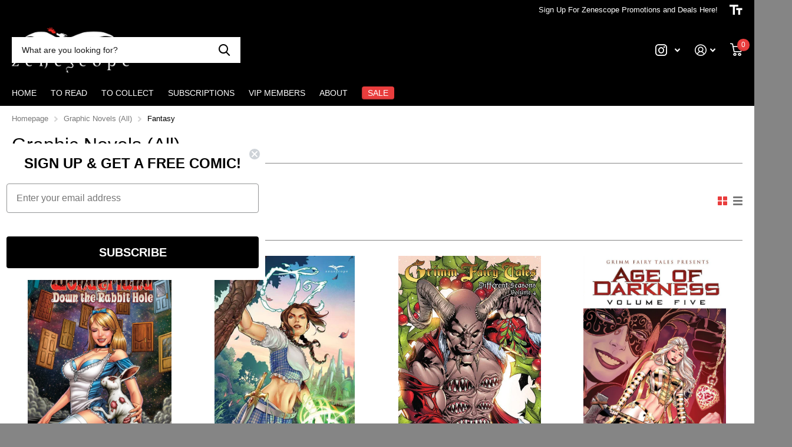

--- FILE ---
content_type: text/html; charset=utf-8
request_url: https://zenescope.com/en-de/collections/trade-paperbacks-all/fantasy
body_size: 66911
content:
<!doctype html>
<html lang="en" data-theme="xtra" dir="ltr" class="no-js  ">
	<head>
        <script type="application/vnd.locksmith+json" data-locksmith>{"version":"v252","locked":false,"initialized":true,"scope":"collection","access_granted":true,"access_denied":false,"requires_customer":false,"manual_lock":false,"remote_lock":false,"has_timeout":false,"remote_rendered":null,"hide_resource":false,"hide_links_to_resource":false,"transparent":true,"locks":{"all":[],"opened":[]},"keys":[],"keys_signature":"7a2abb78924071e740858b107a936fd584fba1ce6c0a7a5dc59f0b083ff45bfc","state":{"template":"collection","theme":146777342040,"product":null,"collection":"trade-paperbacks-all","page":null,"blog":null,"article":null,"app":null},"now":1768262164,"path":"\/collections\/trade-paperbacks-all","locale_root_url":"\/en-de","canonical_url":"https:\/\/zenescope.com\/en-de\/collections\/trade-paperbacks-all\/fantasy","customer_id":null,"customer_id_signature":"7a2abb78924071e740858b107a936fd584fba1ce6c0a7a5dc59f0b083ff45bfc","cart":null}</script><script data-locksmith>!function(){undefined;!function(){var s=window.Locksmith={},e=document.querySelector('script[type="application/vnd.locksmith+json"]'),n=e&&e.innerHTML;if(s.state={},s.util={},s.loading=!1,n)try{s.state=JSON.parse(n)}catch(d){}if(document.addEventListener&&document.querySelector){var o,a,i,t=[76,79,67,75,83,77,73,84,72,49,49],c=function(){a=t.slice(0)},l="style",r=function(e){e&&27!==e.keyCode&&"click"!==e.type||(document.removeEventListener("keydown",r),document.removeEventListener("click",r),o&&document.body.removeChild(o),o=null)};c(),document.addEventListener("keyup",function(e){if(e.keyCode===a[0]){if(clearTimeout(i),a.shift(),0<a.length)return void(i=setTimeout(c,1e3));c(),r(),(o=document.createElement("div"))[l].width="50%",o[l].maxWidth="1000px",o[l].height="85%",o[l].border="1px rgba(0, 0, 0, 0.2) solid",o[l].background="rgba(255, 255, 255, 0.99)",o[l].borderRadius="4px",o[l].position="fixed",o[l].top="50%",o[l].left="50%",o[l].transform="translateY(-50%) translateX(-50%)",o[l].boxShadow="0 2px 5px rgba(0, 0, 0, 0.3), 0 0 100vh 100vw rgba(0, 0, 0, 0.5)",o[l].zIndex="2147483645";var t=document.createElement("textarea");t.value=JSON.stringify(JSON.parse(n),null,2),t[l].border="none",t[l].display="block",t[l].boxSizing="border-box",t[l].width="100%",t[l].height="100%",t[l].background="transparent",t[l].padding="22px",t[l].fontFamily="monospace",t[l].fontSize="14px",t[l].color="#333",t[l].resize="none",t[l].outline="none",t.readOnly=!0,o.appendChild(t),document.body.appendChild(o),t.addEventListener("click",function(e){e.stopImmediatePropagation()}),t.select(),document.addEventListener("keydown",r),document.addEventListener("click",r)}})}s.isEmbedded=-1!==window.location.search.indexOf("_ab=0&_fd=0&_sc=1"),s.path=s.state.path||window.location.pathname,s.basePath=s.state.locale_root_url.concat("/apps/locksmith").replace(/^\/\//,"/"),s.reloading=!1,s.util.console=window.console||{log:function(){},error:function(){}},s.util.makeUrl=function(e,t){var n,o=s.basePath+e,a=[],i=s.cache();for(n in i)a.push(n+"="+encodeURIComponent(i[n]));for(n in t)a.push(n+"="+encodeURIComponent(t[n]));return s.state.customer_id&&(a.push("customer_id="+encodeURIComponent(s.state.customer_id)),a.push("customer_id_signature="+encodeURIComponent(s.state.customer_id_signature))),o+=(-1===o.indexOf("?")?"?":"&")+a.join("&")},s._initializeCallbacks=[],s.on=function(e,t){if("initialize"!==e)throw'Locksmith.on() currently only supports the "initialize" event';s._initializeCallbacks.push(t)},s.initializeSession=function(e){if(!s.isEmbedded){var t=!1,n=!0,o=!0;(e=e||{}).silent&&(o=n=!(t=!0)),s.ping({silent:t,spinner:n,reload:o,callback:function(){s._initializeCallbacks.forEach(function(e){e()})}})}},s.cache=function(e){var t={};try{var n=function a(e){return(document.cookie.match("(^|; )"+e+"=([^;]*)")||0)[2]};t=JSON.parse(decodeURIComponent(n("locksmith-params")||"{}"))}catch(d){}if(e){for(var o in e)t[o]=e[o];document.cookie="locksmith-params=; expires=Thu, 01 Jan 1970 00:00:00 GMT; path=/",document.cookie="locksmith-params="+encodeURIComponent(JSON.stringify(t))+"; path=/"}return t},s.cache.cart=s.state.cart,s.cache.cartLastSaved=null,s.params=s.cache(),s.util.reload=function(){s.reloading=!0;try{window.location.href=window.location.href.replace(/#.*/,"")}catch(d){s.util.console.error("Preferred reload method failed",d),window.location.reload()}},s.cache.saveCart=function(e){if(!s.cache.cart||s.cache.cart===s.cache.cartLastSaved)return e?e():null;var t=s.cache.cartLastSaved;s.cache.cartLastSaved=s.cache.cart,fetch("/cart/update.js",{method:"POST",headers:{"Content-Type":"application/json",Accept:"application/json"},body:JSON.stringify({attributes:{locksmith:s.cache.cart}})}).then(function(e){if(!e.ok)throw new Error("Cart update failed: "+e.status);return e.json()}).then(function(){e&&e()})["catch"](function(e){if(s.cache.cartLastSaved=t,!s.reloading)throw e})},s.util.spinnerHTML='<style>body{background:#FFF}@keyframes spin{from{transform:rotate(0deg)}to{transform:rotate(360deg)}}#loading{display:flex;width:100%;height:50vh;color:#777;align-items:center;justify-content:center}#loading .spinner{display:block;animation:spin 600ms linear infinite;position:relative;width:50px;height:50px}#loading .spinner-ring{stroke:currentColor;stroke-dasharray:100%;stroke-width:2px;stroke-linecap:round;fill:none}</style><div id="loading"><div class="spinner"><svg width="100%" height="100%"><svg preserveAspectRatio="xMinYMin"><circle class="spinner-ring" cx="50%" cy="50%" r="45%"></circle></svg></svg></div></div>',s.util.clobberBody=function(e){document.body.innerHTML=e},s.util.clobberDocument=function(e){e.responseText&&(e=e.responseText),document.documentElement&&document.removeChild(document.documentElement);var t=document.open("text/html","replace");t.writeln(e),t.close(),setTimeout(function(){var e=t.querySelector("[autofocus]");e&&e.focus()},100)},s.util.serializeForm=function(e){if(e&&"FORM"===e.nodeName){var t,n,o={};for(t=e.elements.length-1;0<=t;t-=1)if(""!==e.elements[t].name)switch(e.elements[t].nodeName){case"INPUT":switch(e.elements[t].type){default:case"text":case"hidden":case"password":case"button":case"reset":case"submit":o[e.elements[t].name]=e.elements[t].value;break;case"checkbox":case"radio":e.elements[t].checked&&(o[e.elements[t].name]=e.elements[t].value);break;case"file":}break;case"TEXTAREA":o[e.elements[t].name]=e.elements[t].value;break;case"SELECT":switch(e.elements[t].type){case"select-one":o[e.elements[t].name]=e.elements[t].value;break;case"select-multiple":for(n=e.elements[t].options.length-1;0<=n;n-=1)e.elements[t].options[n].selected&&(o[e.elements[t].name]=e.elements[t].options[n].value)}break;case"BUTTON":switch(e.elements[t].type){case"reset":case"submit":case"button":o[e.elements[t].name]=e.elements[t].value}}return o}},s.util.on=function(e,i,s,t){t=t||document;var c="locksmith-"+e+i,n=function(e){var t=e.target,n=e.target.parentElement,o=t&&t.className&&(t.className.baseVal||t.className)||"",a=n&&n.className&&(n.className.baseVal||n.className)||"";("string"==typeof o&&-1!==o.split(/\s+/).indexOf(i)||"string"==typeof a&&-1!==a.split(/\s+/).indexOf(i))&&!e[c]&&(e[c]=!0,s(e))};t.attachEvent?t.attachEvent(e,n):t.addEventListener(e,n,!1)},s.util.enableActions=function(e){s.util.on("click","locksmith-action",function(e){e.preventDefault();var t=e.target;t.dataset.confirmWith&&!confirm(t.dataset.confirmWith)||(t.disabled=!0,t.innerText=t.dataset.disableWith,s.post("/action",t.dataset.locksmithParams,{spinner:!1,type:"text",success:function(e){(e=JSON.parse(e.responseText)).message&&alert(e.message),s.util.reload()}}))},e)},s.util.inject=function(e,t){var n=["data","locksmith","append"];if(-1!==t.indexOf(n.join("-"))){var o=document.createElement("div");o.innerHTML=t,e.appendChild(o)}else e.innerHTML=t;var a,i,s=e.querySelectorAll("script");for(i=0;i<s.length;++i){a=s[i];var c=document.createElement("script");if(a.type&&(c.type=a.type),a.src)c.src=a.src;else{var l=document.createTextNode(a.innerHTML);c.appendChild(l)}e.appendChild(c)}var r=e.querySelector("[autofocus]");r&&r.focus()},s.post=function(e,t,n){!1!==(n=n||{}).spinner&&s.util.clobberBody(s.util.spinnerHTML);var o={};n.container===document?(o.layout=1,n.success=function(e){s.util.clobberDocument(e)}):n.container&&(o.layout=0,n.success=function(e){var t=document.getElementById(n.container);s.util.inject(t,e),t.id===t.firstChild.id&&t.parentElement.replaceChild(t.firstChild,t)}),n.form_type&&(t.form_type=n.form_type),n.include_layout_classes!==undefined&&(t.include_layout_classes=n.include_layout_classes),n.lock_id!==undefined&&(t.lock_id=n.lock_id),s.loading=!0;var a=s.util.makeUrl(e,o),i="json"===n.type||"text"===n.type;fetch(a,{method:"POST",headers:{"Content-Type":"application/json",Accept:i?"application/json":"text/html"},body:JSON.stringify(t)}).then(function(e){if(!e.ok)throw new Error("Request failed: "+e.status);return e.text()}).then(function(e){var t=n.success||s.util.clobberDocument;t(i?{responseText:e}:e)})["catch"](function(e){if(!s.reloading)if("dashboard.weglot.com"!==window.location.host){if(!n.silent)throw alert("Something went wrong! Please refresh and try again."),e;console.error(e)}else console.error(e)})["finally"](function(){s.loading=!1})},s.postResource=function(e,t){e.path=s.path,e.search=window.location.search,e.state=s.state,e.passcode&&(e.passcode=e.passcode.trim()),e.email&&(e.email=e.email.trim()),e.state.cart=s.cache.cart,e.locksmith_json=s.jsonTag,e.locksmith_json_signature=s.jsonTagSignature,s.post("/resource",e,t)},s.ping=function(e){if(!s.isEmbedded){e=e||{};var t=function(){e.reload?s.util.reload():"function"==typeof e.callback&&e.callback()};s.post("/ping",{path:s.path,search:window.location.search,state:s.state},{spinner:!!e.spinner,silent:"undefined"==typeof e.silent||e.silent,type:"text",success:function(e){e&&e.responseText?((e=JSON.parse(e.responseText)).messages&&0<e.messages.length&&s.showMessages(e.messages),e.cart&&s.cache.cart!==e.cart?(s.cache.cart=e.cart,s.cache.saveCart(function(){t(),e.cart&&e.cart.match(/^.+:/)&&s.util.reload()})):t()):console.error("[Locksmith] Invalid result in ping callback:",e)}})}},s.timeoutMonitor=function(){var e=s.cache.cart;s.ping({callback:function(){e!==s.cache.cart||setTimeout(function(){s.timeoutMonitor()},6e4)}})},s.showMessages=function(e){var t=document.createElement("div");t.style.position="fixed",t.style.left=0,t.style.right=0,t.style.bottom="-50px",t.style.opacity=0,t.style.background="#191919",t.style.color="#ddd",t.style.transition="bottom 0.2s, opacity 0.2s",t.style.zIndex=999999,t.innerHTML="        <style>          .locksmith-ab .locksmith-b { display: none; }          .locksmith-ab.toggled .locksmith-b { display: flex; }          .locksmith-ab.toggled .locksmith-a { display: none; }          .locksmith-flex { display: flex; flex-wrap: wrap; justify-content: space-between; align-items: center; padding: 10px 20px; }          .locksmith-message + .locksmith-message { border-top: 1px #555 solid; }          .locksmith-message a { color: inherit; font-weight: bold; }          .locksmith-message a:hover { color: inherit; opacity: 0.8; }          a.locksmith-ab-toggle { font-weight: inherit; text-decoration: underline; }          .locksmith-text { flex-grow: 1; }          .locksmith-cta { flex-grow: 0; text-align: right; }          .locksmith-cta button { transform: scale(0.8); transform-origin: left; }          .locksmith-cta > * { display: block; }          .locksmith-cta > * + * { margin-top: 10px; }          .locksmith-message a.locksmith-close { flex-grow: 0; text-decoration: none; margin-left: 15px; font-size: 30px; font-family: monospace; display: block; padding: 2px 10px; }                    @media screen and (max-width: 600px) {            .locksmith-wide-only { display: none !important; }            .locksmith-flex { padding: 0 15px; }            .locksmith-flex > * { margin-top: 5px; margin-bottom: 5px; }            .locksmith-cta { text-align: left; }          }                    @media screen and (min-width: 601px) {            .locksmith-narrow-only { display: none !important; }          }        </style>      "+e.map(function(e){return'<div class="locksmith-message">'+e+"</div>"}).join(""),document.body.appendChild(t),document.body.style.position="relative",document.body.parentElement.style.paddingBottom=t.offsetHeight+"px",setTimeout(function(){t.style.bottom=0,t.style.opacity=1},50),s.util.on("click","locksmith-ab-toggle",function(e){e.preventDefault();for(var t=e.target.parentElement;-1===t.className.split(" ").indexOf("locksmith-ab");)t=t.parentElement;-1!==t.className.split(" ").indexOf("toggled")?t.className=t.className.replace("toggled",""):t.className=t.className+" toggled"}),s.util.enableActions(t)}}()}();</script>
      <script data-locksmith>Locksmith.cache.cart=null</script>

  <script data-locksmith>Locksmith.jsonTag="{\"version\":\"v252\",\"locked\":false,\"initialized\":true,\"scope\":\"collection\",\"access_granted\":true,\"access_denied\":false,\"requires_customer\":false,\"manual_lock\":false,\"remote_lock\":false,\"has_timeout\":false,\"remote_rendered\":null,\"hide_resource\":false,\"hide_links_to_resource\":false,\"transparent\":true,\"locks\":{\"all\":[],\"opened\":[]},\"keys\":[],\"keys_signature\":\"7a2abb78924071e740858b107a936fd584fba1ce6c0a7a5dc59f0b083ff45bfc\",\"state\":{\"template\":\"collection\",\"theme\":146777342040,\"product\":null,\"collection\":\"trade-paperbacks-all\",\"page\":null,\"blog\":null,\"article\":null,\"app\":null},\"now\":1768262164,\"path\":\"\\\/collections\\\/trade-paperbacks-all\",\"locale_root_url\":\"\\\/en-de\",\"canonical_url\":\"https:\\\/\\\/zenescope.com\\\/en-de\\\/collections\\\/trade-paperbacks-all\\\/fantasy\",\"customer_id\":null,\"customer_id_signature\":\"7a2abb78924071e740858b107a936fd584fba1ce6c0a7a5dc59f0b083ff45bfc\",\"cart\":null}";Locksmith.jsonTagSignature="10a385072fafd48e6b26bfd9f352c8bffc28488681f8b5c8bcadab258fb42616"</script>
        <script src="https://cdnjs.cloudflare.com/ajax/libs/jquery/2.2.4/jquery.min.js"></script>
        <script>
/*! Wiser slider v2.3.4 */ !function(t,e,i,s){function n(e,i){this.settings=null,this.options=t.extend({},n.Defaults,i),this.$element=t(e),this._handlers={},this._plugins={},this._supress={},this._current=null,this._speed=null,this._coordinates=[],this._breakpoint=null,this._width=null,this._items=[],this._clones=[],this._mergers=[],this._widths=[],this._invalidated={},this._pipe=[],this._drag={time:null,target:null,pointer:null,stage:{start:null,current:null},direction:null},this._states={current:{},tags:{initializing:["busy"],animating:["busy"],dragging:["interacting"]}},t.each(["onResize","onThrottledResize"],t.proxy(function(e,i){this._handlers[i]=t.proxy(this[i],this)},this)),t.each(n.Plugins,t.proxy(function(t,e){this._plugins[t.charAt(0).toLowerCase()+t.slice(1)]=new e(this)},this)),t.each(n.Workers,t.proxy(function(e,i){this._pipe.push({filter:i.filter,run:t.proxy(i.run,this)})},this)),this.setup(),this.initialize()}n.Defaults={items:3,loop:!1,center:!1,rewind:!1,checkVisibility:!0,mouseDrag:!0,touchDrag:!0,pullDrag:!0,freeDrag:!1,margin:0,stagePadding:0,merge:!1,mergeFit:!0,autoWidth:!1,startPosition:0,rtl:!1,smartSpeed:250,fluidSpeed:!1,dragEndSpeed:!1,responsive:{},responsiveRefreshRate:200,responsiveBaseElement:e,fallbackEasing:"swing",slideTransition:"",info:!1,nestedItemSelector:!1,itemElement:"div",stageElement:"div",refreshClass:"owl-refresh",loadedClass:"owl-loaded",loadingClass:"owl-loading",rtlClass:"owl-rtl",responsiveClass:"owl-responsive",dragClass:"owl-drag",itemClass:"owl-item",stageClass:"owl-stage",stageOuterClass:"owl-stage-outer",grabClass:"owl-grab"},n.Width={Default:"default",Inner:"inner",Outer:"outer"},n.Type={Event:"event",State:"state"},n.Plugins={},n.Workers=[{filter:["width","settings"],run:function(){this._width=this.$element.width()}},{filter:["width","items","settings"],run:function(t){t.current=this._items&&this._items[this.relative(this._current)]}},{filter:["items","settings"],run:function(){this.$stage.children(".cloned").remove()}},{filter:["width","items","settings"],run:function(t){var e=this.settings.margin||"",i=!this.settings.autoWidth,s=this.settings.rtl,n={width:"auto","margin-left":s?e:"","margin-right":s?"":e};!i&&this.$stage.children().css(n),t.css=n}},{filter:["width","items","settings"],run:function(t){var e=(this.width()/this.settings.items).toFixed(3)-this.settings.margin,i=null,s=this._items.length,n=!this.settings.autoWidth,o=[];for(t.items={merge:!1,width:e};s--;)i=this._mergers[s],i=this.settings.mergeFit&&Math.min(i,this.settings.items)||i,t.items.merge=i>1||t.items.merge,o[s]=n?e*i:this._items[s].width();this._widths=o}},{filter:["items","settings"],run:function(){var e=[],i=this._items,s=this.settings,n=Math.max(2*s.items,4),o=2*Math.ceil(i.length/2),r=s.loop&&i.length?s.rewind?n:Math.max(n,o):0,a="",h="";for(r/=2;r>0;)e.push(this.normalize(e.length/2,!0)),a+=i[e[e.length-1]][0].outerHTML,e.push(this.normalize(i.length-1-(e.length-1)/2,!0)),h=i[e[e.length-1]][0].outerHTML+h,r-=1;this._clones=e,t(a).addClass("cloned").appendTo(this.$stage),t(h).addClass("cloned").prependTo(this.$stage)}},{filter:["width","items","settings"],run:function(){for(var t=this.settings.rtl?1:-1,e=this._clones.length+this._items.length,i=-1,s=0,n=0,o=[];++i<e;)s=o[i-1]||0,n=this._widths[this.relative(i)]+this.settings.margin,o.push(s+n*t);this._coordinates=o}},{filter:["width","items","settings"],run:function(){var t=this.settings.stagePadding,e=this._coordinates,i={width:Math.ceil(Math.abs(e[e.length-1]))+2*t,"padding-left":t||"","padding-right":t||""};this.$stage.css(i)}},{filter:["width","items","settings"],run:function(t){var e=this._coordinates.length,i=!this.settings.autoWidth,s=this.$stage.children();if(i&&t.items.merge)for(;e--;)t.css.width=this._widths[this.relative(e)],s.eq(e).css(t.css);else i&&(t.css.width=t.items.width,s.css(t.css))}},{filter:["items"],run:function(){this._coordinates.length<1&&this.$stage.removeAttr("style")}},{filter:["width","items","settings"],run:function(t){t.current=t.current?this.$stage.children().index(t.current):0,t.current=Math.max(this.minimum(),Math.min(this.maximum(),t.current)),this.reset(t.current)}},{filter:["position"],run:function(){this.animate(this.coordinates(this._current))}},{filter:["width","position","items","settings"],run:function(){var t,e,i,s,n=this.settings.rtl?1:-1,o=2*this.settings.stagePadding,r=this.coordinates(this.current())+o,a=r+this.width()*n,h=[];for(i=0,s=this._coordinates.length;i<s;i++)t=this._coordinates[i-1]||0,e=Math.abs(this._coordinates[i])+o*n,(this.op(t,"<=",r)&&this.op(t,">",a)||this.op(e,"<",r)&&this.op(e,">",a))&&h.push(i);this.$stage.children(".active").removeClass("active"),this.$stage.children(":eq("+h.join("), :eq(")+")").addClass("active"),this.$stage.children(".center").removeClass("center"),this.settings.center&&this.$stage.children().eq(this.current()).addClass("center")}}],n.prototype.initializeStage=function(){this.$stage=this.$element.find("."+this.settings.stageClass),this.$stage.length||(this.$element.addClass(this.options.loadingClass),this.$stage=t("<"+this.settings.stageElement+">",{class:this.settings.stageClass}).wrap(t("<div/>",{class:this.settings.stageOuterClass})),this.$element.append(this.$stage.parent()))},n.prototype.initializeItems=function(){var e=this.$element.find(".owl-item");if(e.length)return this._items=e.get().map(function(e){return t(e)}),this._mergers=this._items.map(function(){return 1}),void this.refresh();this.replace(this.$element.children().not(this.$stage.parent())),this.isVisible()?this.refresh():this.invalidate("width"),this.$element.removeClass(this.options.loadingClass).addClass(this.options.loadedClass)},n.prototype.initialize=function(){var t,e,i;this.enter("initializing"),this.trigger("initialize"),this.$element.toggleClass(this.settings.rtlClass,this.settings.rtl),this.settings.autoWidth&&!this.is("pre-loading")&&(t=this.$element.find("img"),e=this.settings.nestedItemSelector?"."+this.settings.nestedItemSelector:void 0,i=this.$element.children(e).width(),t.length&&i<=0&&this.preloadAutoWidthImages(t)),this.initializeStage(),this.initializeItems(),this.registerEventHandlers(),this.leave("initializing"),this.trigger("initialized")},n.prototype.isVisible=function(){return!this.settings.checkVisibility||this.$element.is(":visible")},n.prototype.setup=function(){var e=this.viewport(),i=this.options.responsive,s=-1,n=null;i?(t.each(i,function(t){t<=e&&t>s&&(s=Number(t))}),"function"==typeof(n=t.extend({},this.options,i[s])).stagePadding&&(n.stagePadding=n.stagePadding()),delete n.responsive,n.responsiveClass&&this.$element.attr("class",this.$element.attr("class").replace(new RegExp("("+this.options.responsiveClass+"-)\\S+\\s","g"),"$1"+s))):n=t.extend({},this.options),this.trigger("change",{property:{name:"settings",value:n}}),this._breakpoint=s,this.settings=n,this.invalidate("settings"),this.trigger("changed",{property:{name:"settings",value:this.settings}})},n.prototype.optionsLogic=function(){this.settings.autoWidth&&(this.settings.stagePadding=!1,this.settings.merge=!1)},n.prototype.prepare=function(e){var i=this.trigger("prepare",{content:e});return i.data||(i.data=t("<"+this.settings.itemElement+"/>").addClass(this.options.itemClass).append(e)),this.trigger("prepared",{content:i.data}),i.data},n.prototype.update=function(){for(var e=0,i=this._pipe.length,s=t.proxy(function(t){return this[t]},this._invalidated),n={};e<i;)(this._invalidated.all||t.grep(this._pipe[e].filter,s).length>0)&&this._pipe[e].run(n),e++;this._invalidated={},!this.is("valid")&&this.enter("valid")},n.prototype.width=function(t){switch(t=t||n.Width.Default){case n.Width.Inner:case n.Width.Outer:return this._width;default:return this._width-2*this.settings.stagePadding+this.settings.margin}},n.prototype.refresh=function(){this.enter("refreshing"),this.trigger("refresh"),this.setup(),this.optionsLogic(),this.$element.addClass(this.options.refreshClass),this.update(),this.$element.removeClass(this.options.refreshClass),this.leave("refreshing"),this.trigger("refreshed")},n.prototype.onThrottledResize=function(){e.clearTimeout(this.resizeTimer),this.resizeTimer=e.setTimeout(this._handlers.onResize,this.settings.responsiveRefreshRate)},n.prototype.onResize=function(){return!!this._items.length&&this._width!==this.$element.width()&&!!this.isVisible()&&(this.enter("resizing"),this.trigger("resize").isDefaultPrevented()?(this.leave("resizing"),!1):(this.invalidate("width"),this.refresh(),this.leave("resizing"),void this.trigger("resized")))},n.prototype.registerEventHandlers=function(){t.support.transition&&this.$stage.on(t.support.transition.end+".owl.core",t.proxy(this.onTransitionEnd,this)),!1!==this.settings.responsive&&this.on(e,"resize",this._handlers.onThrottledResize),this.settings.mouseDrag&&(this.$element.addClass(this.options.dragClass),this.$stage.on("mousedown.owl.core",t.proxy(this.onDragStart,this)),this.$stage.on("dragstart.owl.core selectstart.owl.core",function(){return!1})),this.settings.touchDrag&&(this.$stage.on("touchstart.owl.core",t.proxy(this.onDragStart,this)),this.$stage.on("touchcancel.owl.core",t.proxy(this.onDragEnd,this)))},n.prototype.onDragStart=function(e){var s=null;3!==e.which&&(t.support.transform?s={x:(s=this.$stage.css("transform").replace(/.*\(|\)| /g,"").split(","))[16===s.length?12:4],y:s[16===s.length?13:5]}:(s=this.$stage.position(),s={x:this.settings.rtl?s.left+this.$stage.width()-this.width()+this.settings.margin:s.left,y:s.top}),this.is("animating")&&(t.support.transform?this.animate(s.x):this.$stage.stop(),this.invalidate("position")),this.$element.toggleClass(this.options.grabClass,"mousedown"===e.type),this.speed(0),this._drag.time=(new Date).getTime(),this._drag.target=t(e.target),this._drag.stage.start=s,this._drag.stage.current=s,this._drag.pointer=this.pointer(e),t(i).on("mouseup.owl.core touchend.owl.core",t.proxy(this.onDragEnd,this)),t(i).one("mousemove.owl.core touchmove.owl.core",t.proxy(function(e){var s=this.difference(this._drag.pointer,this.pointer(e));t(i).on("mousemove.owl.core touchmove.owl.core",t.proxy(this.onDragMove,this)),Math.abs(s.x)<Math.abs(s.y)&&this.is("valid")||(e.preventDefault(),this.enter("dragging"),this.trigger("drag"))},this)))},n.prototype.onDragMove=function(t){var e=null,i=null,s=null,n=this.difference(this._drag.pointer,this.pointer(t)),o=this.difference(this._drag.stage.start,n);this.is("dragging")&&(t.preventDefault(),this.settings.loop?(e=this.coordinates(this.minimum()),i=this.coordinates(this.maximum()+1)-e,o.x=((o.x-e)%i+i)%i+e):(e=this.settings.rtl?this.coordinates(this.maximum()):this.coordinates(this.minimum()),i=this.settings.rtl?this.coordinates(this.minimum()):this.coordinates(this.maximum()),s=this.settings.pullDrag?-1*n.x/5:0,o.x=Math.max(Math.min(o.x,e+s),i+s)),this._drag.stage.current=o,this.animate(o.x))},n.prototype.onDragEnd=function(e){var s=this.difference(this._drag.pointer,this.pointer(e)),n=this._drag.stage.current,o=s.x>0^this.settings.rtl?"left":"right";t(i).off(".owl.core"),this.$element.removeClass(this.options.grabClass),(0!==s.x&&this.is("dragging")||!this.is("valid"))&&(this.speed(this.settings.dragEndSpeed||this.settings.smartSpeed),this.current(this.closest(n.x,0!==s.x?o:this._drag.direction)),this.invalidate("position"),this.update(),this._drag.direction=o,(Math.abs(s.x)>3||(new Date).getTime()-this._drag.time>300)&&this._drag.target.one("click.owl.core",function(){return!1})),this.is("dragging")&&(this.leave("dragging"),this.trigger("dragged"))},n.prototype.closest=function(e,i){var s=-1,n=this.width(),o=this.coordinates();return this.settings.freeDrag||t.each(o,t.proxy(function(t,r){return"left"===i&&e>r-30&&e<r+30?s=t:"right"===i&&e>r-n-30&&e<r-n+30?s=t+1:this.op(e,"<",r)&&this.op(e,">",void 0!==o[t+1]?o[t+1]:r-n)&&(s="left"===i?t+1:t),-1===s},this)),this.settings.loop||(this.op(e,">",o[this.minimum()])?s=e=this.minimum():this.op(e,"<",o[this.maximum()])&&(s=e=this.maximum())),s},n.prototype.animate=function(e){var i=this.speed()>0;this.is("animating")&&this.onTransitionEnd(),i&&(this.enter("animating"),this.trigger("translate")),t.support.transform3d&&t.support.transition?this.$stage.css({transform:"translate3d("+e+"px,0px,0px)",transition:this.speed()/1e3+"s"+(this.settings.slideTransition?" "+this.settings.slideTransition:"")}):i?this.$stage.animate({left:e+"px"},this.speed(),this.settings.fallbackEasing,t.proxy(this.onTransitionEnd,this)):this.$stage.css({left:e+"px"})},n.prototype.is=function(t){return this._states.current[t]&&this._states.current[t]>0},n.prototype.current=function(t){if(void 0===t)return this._current;if(0!==this._items.length){if(t=this.normalize(t),this._current!==t){var e=this.trigger("change",{property:{name:"position",value:t}});void 0!==e.data&&(t=this.normalize(e.data)),this._current=t,this.invalidate("position"),this.trigger("changed",{property:{name:"position",value:this._current}})}return this._current}},n.prototype.invalidate=function(e){return"string"===t.type(e)&&(this._invalidated[e]=!0,this.is("valid")&&this.leave("valid")),t.map(this._invalidated,function(t,e){return e})},n.prototype.reset=function(t){void 0!==(t=this.normalize(t))&&(this._speed=0,this._current=t,this.suppress(["translate","translated"]),this.animate(this.coordinates(t)),this.release(["translate","translated"]))},n.prototype.normalize=function(t,e){var i=this._items.length,s=e?0:this._clones.length;return!this.isNumeric(t)||i<1?t=void 0:(t<0||t>=i+s)&&(t=((t-s/2)%i+i)%i+s/2),t},n.prototype.relative=function(t){return t-=this._clones.length/2,this.normalize(t,!0)},n.prototype.maximum=function(t){var e,i,s,n=this.settings,o=this._coordinates.length;if(n.loop)o=this._clones.length/2+this._items.length-1;else if(n.autoWidth||n.merge){if(e=this._items.length)for(i=this._items[--e].width(),s=this.$element.width();e--&&!((i+=this._items[e].width()+this.settings.margin)>s););o=e+1}else o=n.center?this._items.length-1:this._items.length-n.items;return t&&(o-=this._clones.length/2),Math.max(o,0)},n.prototype.minimum=function(t){return t?0:this._clones.length/2},n.prototype.items=function(t){return void 0===t?this._items.slice():(t=this.normalize(t,!0),this._items[t])},n.prototype.mergers=function(t){return void 0===t?this._mergers.slice():(t=this.normalize(t,!0),this._mergers[t])},n.prototype.clones=function(e){var i=this._clones.length/2,s=i+this._items.length,n=function(t){return t%2==0?s+t/2:i-(t+1)/2};return void 0===e?t.map(this._clones,function(t,e){return n(e)}):t.map(this._clones,function(t,i){return t===e?n(i):null})},n.prototype.speed=function(t){return void 0!==t&&(this._speed=t),this._speed},n.prototype.coordinates=function(e){var i,s=1,n=e-1;return void 0===e?t.map(this._coordinates,t.proxy(function(t,e){return this.coordinates(e)},this)):(this.settings.center?(this.settings.rtl&&(s=-1,n=e+1),i=this._coordinates[e],i+=(this.width()-i+(this._coordinates[n]||0))/2*s):i=this._coordinates[n]||0,i=Math.ceil(i))},n.prototype.duration=function(t,e,i){return 0===i?0:Math.min(Math.max(Math.abs(e-t),1),6)*Math.abs(i||this.settings.smartSpeed)},n.prototype.to=function(t,e){var i=this.current(),s=null,n=t-this.relative(i),o=(n>0)-(n<0),r=this._items.length,a=this.minimum(),h=this.maximum();this.settings.loop?(!this.settings.rewind&&Math.abs(n)>r/2&&(n+=-1*o*r),(s=(((t=i+n)-a)%r+r)%r+a)!==t&&s-n<=h&&s-n>0&&(i=s-n,t=s,this.reset(i))):t=this.settings.rewind?(t%(h+=1)+h)%h:Math.max(a,Math.min(h,t)),this.speed(this.duration(i,t,e)),this.current(t),this.isVisible()&&this.update()},n.prototype.next=function(t){t=t||!1,this.to(this.relative(this.current())+1,t)},n.prototype.prev=function(t){t=t||!1,this.to(this.relative(this.current())-1,t)},n.prototype.onTransitionEnd=function(t){if(void 0!==t&&(t.stopPropagation(),(t.target||t.srcElement||t.originalTarget)!==this.$stage.get(0)))return!1;this.leave("animating"),this.trigger("translated")},n.prototype.viewport=function(){var s;return this.options.responsiveBaseElement!==e?s=t(this.options.responsiveBaseElement).width():e.innerWidth?s=e.innerWidth:i.documentElement&&i.documentElement.clientWidth?s=i.documentElement.clientWidth:console.warn("Can not detect viewport width."),s},n.prototype.replace=function(e){this.$stage.empty(),this._items=[],e&&(e=e instanceof jQuery?e:t(e)),this.settings.nestedItemSelector&&(e=e.find("."+this.settings.nestedItemSelector)),e.filter(function(){return 1===this.nodeType}).each(t.proxy(function(t,e){e=this.prepare(e),this.$stage.append(e),this._items.push(e),this._mergers.push(1*e.find("[data-merge]").addBack("[data-merge]").attr("data-merge")||1)},this)),this.reset(this.isNumeric(this.settings.startPosition)?this.settings.startPosition:0),this.invalidate("items")},n.prototype.add=function(e,i){var s=this.relative(this._current);i=void 0===i?this._items.length:this.normalize(i,!0),e=e instanceof jQuery?e:t(e),this.trigger("add",{content:e,position:i}),e=this.prepare(e),0===this._items.length||i===this._items.length?(0===this._items.length&&this.$stage.append(e),0!==this._items.length&&this._items[i-1].after(e),this._items.push(e),this._mergers.push(1*e.find("[data-merge]").addBack("[data-merge]").attr("data-merge")||1)):(this._items[i].before(e),this._items.splice(i,0,e),this._mergers.splice(i,0,1*e.find("[data-merge]").addBack("[data-merge]").attr("data-merge")||1)),this._items[s]&&this.reset(this._items[s].index()),this.invalidate("items"),this.trigger("added",{content:e,position:i})},n.prototype.remove=function(t){void 0!==(t=this.normalize(t,!0))&&(this.trigger("remove",{content:this._items[t],position:t}),this._items[t].remove(),this._items.splice(t,1),this._mergers.splice(t,1),this.invalidate("items"),this.trigger("removed",{content:null,position:t}))},n.prototype.preloadAutoWidthImages=function(e){e.each(t.proxy(function(e,i){this.enter("pre-loading"),i=t(i),t(new Image).one("load",t.proxy(function(t){i.attr("src",t.target.src),i.css("opacity",1),this.leave("pre-loading"),!this.is("pre-loading")&&!this.is("initializing")&&this.refresh()},this)).attr("src",i.attr("src")||i.attr("data-src")||i.attr("data-src-retina"))},this))},n.prototype.destroy=function(){for(var s in this.$element.off(".owl.core"),this.$stage.off(".owl.core"),t(i).off(".owl.core"),!1!==this.settings.responsive&&(e.clearTimeout(this.resizeTimer),this.off(e,"resize",this._handlers.onThrottledResize)),this._plugins)this._plugins[s].destroy();this.$stage.children(".cloned").remove(),this.$stage.unwrap(),this.$stage.children().contents().unwrap(),this.$stage.children().unwrap(),this.$stage.remove(),this.$element.removeClass(this.options.refreshClass).removeClass(this.options.loadingClass).removeClass(this.options.loadedClass).removeClass(this.options.rtlClass).removeClass(this.options.dragClass).removeClass(this.options.grabClass).attr("class",this.$element.attr("class").replace(new RegExp(this.options.responsiveClass+"-\\S+\\s","g"),"")).removeData("owl.carousel")},n.prototype.op=function(t,e,i){var s=this.settings.rtl;switch(e){case"<":return s?t>i:t<i;case">":return s?t<i:t>i;case">=":return s?t<=i:t>=i;case"<=":return s?t>=i:t<=i}},n.prototype.on=function(t,e,i,s){t.addEventListener?t.addEventListener(e,i,s):t.attachEvent&&t.attachEvent("on"+e,i)},n.prototype.off=function(t,e,i,s){t.removeEventListener?t.removeEventListener(e,i,s):t.detachEvent&&t.detachEvent("on"+e,i)},n.prototype.trigger=function(e,i,s,o,r){var a={item:{count:this._items.length,index:this.current()}},h=t.camelCase(t.grep(["on",e,s],function(t){return t}).join("-").toLowerCase()),l=t.Event([e,"owl",s||"carousel"].join(".").toLowerCase(),t.extend({relatedTarget:this},a,i));return this._supress[e]||(t.each(this._plugins,function(t,e){e.onTrigger&&e.onTrigger(l)}),this.register({type:n.Type.Event,name:e}),this.$element.trigger(l),this.settings&&"function"==typeof this.settings[h]&&this.settings[h].call(this,l)),l},n.prototype.enter=function(e){t.each([e].concat(this._states.tags[e]||[]),t.proxy(function(t,e){void 0===this._states.current[e]&&(this._states.current[e]=0),this._states.current[e]++},this))},n.prototype.leave=function(e){t.each([e].concat(this._states.tags[e]||[]),t.proxy(function(t,e){this._states.current[e]--},this))},n.prototype.register=function(e){if(e.type===n.Type.Event){if(t.event.special[e.name]||(t.event.special[e.name]={}),!t.event.special[e.name].owl){var i=t.event.special[e.name]._default;t.event.special[e.name]._default=function(t){return!i||!i.apply||t.namespace&&-1!==t.namespace.indexOf("owl")?t.namespace&&t.namespace.indexOf("owl")>-1:i.apply(this,arguments)},t.event.special[e.name].owl=!0}}else e.type===n.Type.State&&(this._states.tags[e.name]?this._states.tags[e.name]=this._states.tags[e.name].concat(e.tags):this._states.tags[e.name]=e.tags,this._states.tags[e.name]=t.grep(this._states.tags[e.name],t.proxy(function(i,s){return t.inArray(i,this._states.tags[e.name])===s},this)))},n.prototype.suppress=function(e){t.each(e,t.proxy(function(t,e){this._supress[e]=!0},this))},n.prototype.release=function(e){t.each(e,t.proxy(function(t,e){delete this._supress[e]},this))},n.prototype.pointer=function(t){var i={x:null,y:null};return(t=(t=t.originalEvent||t||e.event).touches&&t.touches.length?t.touches[0]:t.changedTouches&&t.changedTouches.length?t.changedTouches[0]:t).pageX?(i.x=t.pageX,i.y=t.pageY):(i.x=t.clientX,i.y=t.clientY),i},n.prototype.isNumeric=function(t){return!isNaN(parseFloat(t))},n.prototype.difference=function(t,e){return{x:t.x-e.x,y:t.y-e.y}},t.fn.WiserCarouselSlider=function(e){var i=Array.prototype.slice.call(arguments,1);return this.each(function(){var s=t(this),o=s.data("owl.carousel");o||(o=new n(this,"object"==typeof e&&e),s.data("owl.carousel",o),t.each(["next","prev","to","destroy","refresh","replace","add","remove"],function(e,i){o.register({type:n.Type.Event,name:i}),o.$element.on(i+".owl.carousel.core",t.proxy(function(t){t.namespace&&t.relatedTarget!==this&&(this.suppress([i]),o[i].apply(this,[].slice.call(arguments,1)),this.release([i]))},o))})),"string"==typeof e&&"_"!==e.charAt(0)&&o[e].apply(o,i)})},t.fn.WiserCarouselSlider.Constructor=n}(window.Zepto||window.jQuery,window,document),function(t,e,i,s){var n=function(e){this._core=e,this._interval=null,this._visible=null,this._handlers={"initialized.owl.carousel":t.proxy(function(t){t.namespace&&this._core.settings.autoRefresh&&this.watch()},this)},this._core.options=t.extend({},n.Defaults,this._core.options),this._core.$element.on(this._handlers)};n.Defaults={autoRefresh:!0,autoRefreshInterval:500},n.prototype.watch=function(){this._interval||(this._visible=this._core.isVisible(),this._interval=e.setInterval(t.proxy(this.refresh,this),this._core.settings.autoRefreshInterval))},n.prototype.refresh=function(){this._core.isVisible()!==this._visible&&(this._visible=!this._visible,this._core.$element.toggleClass("owl-hidden",!this._visible),this._visible&&this._core.invalidate("width")&&this._core.refresh())},n.prototype.destroy=function(){var t,i;for(t in e.clearInterval(this._interval),this._handlers)this._core.$element.off(t,this._handlers[t]);for(i in Object.getOwnPropertyNames(this))"function"!=typeof this[i]&&(this[i]=null)},t.fn.WiserCarouselSlider.Constructor.Plugins.AutoRefresh=n}(window.Zepto||window.jQuery,window,document),function(t,e,i,s){var n=function(e){this._core=e,this._loaded=[],this._handlers={"initialized.owl.carousel change.owl.carousel resized.owl.carousel":t.proxy(function(e){if(e.namespace&&this._core.settings&&this._core.settings.lazyLoad&&(e.property&&"position"==e.property.name||"initialized"==e.type)){var i=this._core.settings,s=i.center&&Math.ceil(i.items/2)||i.items,n=i.center&&-1*s||0,o=(e.property&&void 0!==e.property.value?e.property.value:this._core.current())+n,r=this._core.clones().length,a=t.proxy(function(t,e){this.load(e)},this);for(i.lazyLoadEager>0&&(s+=i.lazyLoadEager,i.loop&&(o-=i.lazyLoadEager,s++));n++<s;)this.load(r/2+this._core.relative(o)),r&&t.each(this._core.clones(this._core.relative(o)),a),o++}},this)},this._core.options=t.extend({},n.Defaults,this._core.options),this._core.$element.on(this._handlers)};n.Defaults={lazyLoad:!1,lazyLoadEager:0},n.prototype.load=function(i){var s=this._core.$stage.children().eq(i),n=s&&s.find(".owl-lazy");!n||t.inArray(s.get(0),this._loaded)>-1||(n.each(t.proxy(function(i,s){var n,o=t(s),r=e.devicePixelRatio>1&&o.attr("data-src-retina")||o.attr("data-src")||o.attr("data-srcset");this._core.trigger("load",{element:o,url:r},"lazy"),o.is("img")?o.one("load.owl.lazy",t.proxy(function(){o.css("opacity",1),this._core.trigger("loaded",{element:o,url:r},"lazy")},this)).attr("src",r):o.is("source")?o.one("load.owl.lazy",t.proxy(function(){this._core.trigger("loaded",{element:o,url:r},"lazy")},this)).attr("srcset",r):((n=new Image).onload=t.proxy(function(){o.css({"background-image":'url("'+r+'")',opacity:"1"}),this._core.trigger("loaded",{element:o,url:r},"lazy")},this),n.src=r)},this)),this._loaded.push(s.get(0)))},n.prototype.destroy=function(){var t,e;for(t in this.handlers)this._core.$element.off(t,this.handlers[t]);for(e in Object.getOwnPropertyNames(this))"function"!=typeof this[e]&&(this[e]=null)},t.fn.WiserCarouselSlider.Constructor.Plugins.Lazy=n}(window.Zepto||window.jQuery,window,document),function(t,e,i,s){var n=function(i){this._core=i,this._previousHeight=null,this._handlers={"initialized.owl.carousel refreshed.owl.carousel":t.proxy(function(t){t.namespace&&this._core.settings.autoHeight&&this.update()},this),"changed.owl.carousel":t.proxy(function(t){t.namespace&&this._core.settings.autoHeight&&"position"===t.property.name&&this.update()},this),"loaded.owl.lazy":t.proxy(function(t){t.namespace&&this._core.settings.autoHeight&&t.element.closest("."+this._core.settings.itemClass).index()===this._core.current()&&this.update()},this)},this._core.options=t.extend({},n.Defaults,this._core.options),this._core.$element.on(this._handlers),this._intervalId=null;var s=this;t(e).on("load",function(){s._core.settings.autoHeight&&s.update()}),t(e).resize(function(){s._core.settings.autoHeight&&(null!=s._intervalId&&clearTimeout(s._intervalId),s._intervalId=setTimeout(function(){s.update()},250))})};n.Defaults={autoHeight:!1,autoHeightClass:"owl-height"},n.prototype.update=function(){var e=this._core._current,i=e+this._core.settings.items,s=this._core.settings.lazyLoad,n=this._core.$stage.children().toArray().slice(e,i),o=[],r=0;t.each(n,function(e,i){o.push(t(i).height())}),(r=Math.max.apply(null,o))<=1&&s&&this._previousHeight&&(r=this._previousHeight),this._previousHeight=r,this._core.$stage.parent().height(r).addClass(this._core.settings.autoHeightClass)},n.prototype.destroy=function(){var t,e;for(t in this._handlers)this._core.$element.off(t,this._handlers[t]);for(e in Object.getOwnPropertyNames(this))"function"!=typeof this[e]&&(this[e]=null)},t.fn.WiserCarouselSlider.Constructor.Plugins.AutoHeight=n}(window.Zepto||window.jQuery,window,document),function(t,e,i,s){var n=function(e){this._core=e,this._videos={},this._playing=null,this._handlers={"initialized.owl.carousel":t.proxy(function(t){t.namespace&&this._core.register({type:"state",name:"playing",tags:["interacting"]})},this),"resize.owl.carousel":t.proxy(function(t){t.namespace&&this._core.settings.video&&this.isInFullScreen()&&t.preventDefault()},this),"refreshed.owl.carousel":t.proxy(function(t){t.namespace&&this._core.is("resizing")&&this._core.$stage.find(".cloned .owl-video-frame").remove()},this),"changed.owl.carousel":t.proxy(function(t){t.namespace&&"position"===t.property.name&&this._playing&&this.stop()},this),"prepared.owl.carousel":t.proxy(function(e){if(e.namespace){var i=t(e.content).find(".owl-video");i.length&&(i.css("display","none"),this.fetch(i,t(e.content)))}},this)},this._core.options=t.extend({},n.Defaults,this._core.options),this._core.$element.on(this._handlers),this._core.$element.on("click.owl.video",".owl-video-play-icon",t.proxy(function(t){this.play(t)},this))};n.Defaults={video:!1,videoHeight:!1,videoWidth:!1},n.prototype.fetch=function(t,e){var i=t.attr("data-vimeo-id")?"vimeo":t.attr("data-vzaar-id")?"vzaar":"youtube",s=t.attr("data-vimeo-id")||t.attr("data-youtube-id")||t.attr("data-vzaar-id"),n=t.attr("data-width")||this._core.settings.videoWidth,o=t.attr("data-height")||this._core.settings.videoHeight,r=t.attr("href");if(!r)throw new Error("Missing video URL.");if((s=r.match(/(http:|https:|)\/\/(player.|www.|app.)?(vimeo\.com|youtu(be\.com|\.be|be\.googleapis\.com|be\-nocookie\.com)|vzaar\.com)\/(video\/|videos\/|embed\/|channels\/.+\/|groups\/.+\/|watch\?v=|v\/)?([A-Za-z0-9._%-]*)(\&\S+)?/))[3].indexOf("youtu")>-1)i="youtube";else if(s[3].indexOf("vimeo")>-1)i="vimeo";else{if(!(s[3].indexOf("vzaar")>-1))throw new Error("Video URL not supported.");i="vzaar"}s=s[6],this._videos[r]={type:i,id:s,width:n,height:o},e.attr("data-video",r),this.thumbnail(t,this._videos[r])},n.prototype.thumbnail=function(e,i){var s,n,o=i.width&&i.height?"width:"+i.width+"px;height:"+i.height+"px;":"",r=e.find("img"),a="src",h="",l=this._core.settings,c=function(i){s=l.lazyLoad?t("<div/>",{class:"owl-video-tn "+h,srcType:i}):t("<div/>",{class:"owl-video-tn",style:"opacity:1;background-image:url("+i+")"}),e.after(s),e.after('<div class="owl-video-play-icon"></div>')};if(e.wrap(t("<div/>",{class:"owl-video-wrapper",style:o})),this._core.settings.lazyLoad&&(a="data-src",h="owl-lazy"),r.length)return c(r.attr(a)),r.remove(),!1;"youtube"===i.type?(n="//img.youtube.com/vi/"+i.id+"/hqdefault.jpg",c(n)):"vimeo"===i.type?t.ajax({type:"GET",url:"//vimeo.com/api/v2/video/"+i.id+".json",jsonp:"callback",dataType:"jsonp",success:function(t){n=t[0].thumbnail_large,c(n)}}):"vzaar"===i.type&&t.ajax({type:"GET",url:"//vzaar.com/api/videos/"+i.id+".json",jsonp:"callback",dataType:"jsonp",success:function(t){n=t.framegrab_url,c(n)}})},n.prototype.stop=function(){this._core.trigger("stop",null,"video"),this._playing.find(".owl-video-frame").remove(),this._playing.removeClass("owl-video-playing"),this._playing=null,this._core.leave("playing"),this._core.trigger("stopped",null,"video")},n.prototype.play=function(e){var i,s=t(e.target).closest("."+this._core.settings.itemClass),n=this._videos[s.attr("data-video")],o=n.width||"100%",r=n.height||this._core.$stage.height();this._playing||(this._core.enter("playing"),this._core.trigger("play",null,"video"),s=this._core.items(this._core.relative(s.index())),this._core.reset(s.index()),(i=t('<iframe frameborder="0" allowfullscreen mozallowfullscreen webkitAllowFullScreen ></iframe>')).attr("height",r),i.attr("width",o),"youtube"===n.type?i.attr("src","//www.youtube.com/embed/"+n.id+"?autoplay=1&rel=0&v="+n.id):"vimeo"===n.type?i.attr("src","//player.vimeo.com/video/"+n.id+"?autoplay=1"):"vzaar"===n.type&&i.attr("src","//view.vzaar.com/"+n.id+"/player?autoplay=true"),t(i).wrap('<div class="owl-video-frame" />').insertAfter(s.find(".owl-video")),this._playing=s.addClass("owl-video-playing"))},n.prototype.isInFullScreen=function(){var e=i.fullscreenElement||i.mozFullScreenElement||i.webkitFullscreenElement;return e&&t(e).parent().hasClass("owl-video-frame")},n.prototype.destroy=function(){var t,e;for(t in this._core.$element.off("click.owl.video"),this._handlers)this._core.$element.off(t,this._handlers[t]);for(e in Object.getOwnPropertyNames(this))"function"!=typeof this[e]&&(this[e]=null)},t.fn.WiserCarouselSlider.Constructor.Plugins.Video=n}(window.Zepto||window.jQuery,window,document),function(t,e,i,s){var n=function(e){this.core=e,this.core.options=t.extend({},n.Defaults,this.core.options),this.swapping=!0,this.previous=void 0,this.next=void 0,this.handlers={"change.owl.carousel":t.proxy(function(t){t.namespace&&"position"==t.property.name&&(this.previous=this.core.current(),this.next=t.property.value)},this),"drag.owl.carousel dragged.owl.carousel translated.owl.carousel":t.proxy(function(t){t.namespace&&(this.swapping="translated"==t.type)},this),"translate.owl.carousel":t.proxy(function(t){t.namespace&&this.swapping&&(this.core.options.animateOut||this.core.options.animateIn)&&this.swap()},this)},this.core.$element.on(this.handlers)};n.Defaults={animateOut:!1,animateIn:!1},n.prototype.swap=function(){if(1===this.core.settings.items&&t.support.animation&&t.support.transition){this.core.speed(0);var e,i=t.proxy(this.clear,this),s=this.core.$stage.children().eq(this.previous),n=this.core.$stage.children().eq(this.next),o=this.core.settings.animateIn,r=this.core.settings.animateOut;this.core.current()!==this.previous&&(r&&(e=this.core.coordinates(this.previous)-this.core.coordinates(this.next),s.one(t.support.animation.end,i).css({left:e+"px"}).addClass("animated owl-animated-out").addClass(r)),o&&n.one(t.support.animation.end,i).addClass("animated owl-animated-in").addClass(o))}},n.prototype.clear=function(e){t(e.target).css({left:""}).removeClass("animated owl-animated-out owl-animated-in").removeClass(this.core.settings.animateIn).removeClass(this.core.settings.animateOut),this.core.onTransitionEnd()},n.prototype.destroy=function(){var t,e;for(t in this.handlers)this.core.$element.off(t,this.handlers[t]);for(e in Object.getOwnPropertyNames(this))"function"!=typeof this[e]&&(this[e]=null)},t.fn.WiserCarouselSlider.Constructor.Plugins.Animate=n}(window.Zepto||window.jQuery,window,document),function(t,e,i,s){var n=function(e){this._core=e,this._call=null,this._time=0,this._timeout=0,this._paused=!0,this._handlers={"changed.owl.carousel":t.proxy(function(t){t.namespace&&"settings"===t.property.name?this._core.settings.autoplay?this.play():this.stop():t.namespace&&"position"===t.property.name&&this._paused&&(this._time=0)},this),"initialized.owl.carousel":t.proxy(function(t){t.namespace&&this._core.settings.autoplay&&this.play()},this),"play.owl.autoplay":t.proxy(function(t,e,i){t.namespace&&this.play(e,i)},this),"stop.owl.autoplay":t.proxy(function(t){t.namespace&&this.stop()},this),"mouseover.owl.autoplay":t.proxy(function(){this._core.settings.autoplayHoverPause&&this._core.is("rotating")&&this.pause()},this),"mouseleave.owl.autoplay":t.proxy(function(){this._core.settings.autoplayHoverPause&&this._core.is("rotating")&&this.play()},this),"touchstart.owl.core":t.proxy(function(){this._core.settings.autoplayHoverPause&&this._core.is("rotating")&&this.pause()},this),"touchend.owl.core":t.proxy(function(){this._core.settings.autoplayHoverPause&&this.play()},this)},this._core.$element.on(this._handlers),this._core.options=t.extend({},n.Defaults,this._core.options)};n.Defaults={autoplay:!1,autoplayTimeout:5e3,autoplayHoverPause:!1,autoplaySpeed:!1},n.prototype._next=function(s){this._call=e.setTimeout(t.proxy(this._next,this,s),this._timeout*(Math.round(this.read()/this._timeout)+1)-this.read()),this._core.is("interacting")||i.hidden||this._core.next(s||this._core.settings.autoplaySpeed)},n.prototype.read=function(){return(new Date).getTime()-this._time},n.prototype.play=function(i,s){var n;this._core.is("rotating")||this._core.enter("rotating"),i=i||this._core.settings.autoplayTimeout,n=Math.min(this._time%(this._timeout||i),i),this._paused?(this._time=this.read(),this._paused=!1):e.clearTimeout(this._call),this._time+=this.read()%i-n,this._timeout=i,this._call=e.setTimeout(t.proxy(this._next,this,s),i-n)},n.prototype.stop=function(){this._core.is("rotating")&&(this._time=0,this._paused=!0,e.clearTimeout(this._call),this._core.leave("rotating"))},n.prototype.pause=function(){this._core.is("rotating")&&!this._paused&&(this._time=this.read(),this._paused=!0,e.clearTimeout(this._call))},n.prototype.destroy=function(){var t,e;for(t in this.stop(),this._handlers)this._core.$element.off(t,this._handlers[t]);for(e in Object.getOwnPropertyNames(this))"function"!=typeof this[e]&&(this[e]=null)},t.fn.WiserCarouselSlider.Constructor.Plugins.autoplay=n}(window.Zepto||window.jQuery,window,document),function(t,e,i,s){"use strict";var n=function(e){this._core=e,this._initialized=!1,this._pages=[],this._controls={},this._templates=[],this.$element=this._core.$element,this._overrides={next:this._core.next,prev:this._core.prev,to:this._core.to},this._handlers={"prepared.owl.carousel":t.proxy(function(e){e.namespace&&this._core.settings.dotsData&&this._templates.push('<div class="'+this._core.settings.dotClass+'">'+t(e.content).find("[data-dot]").addBack("[data-dot]").attr("data-dot")+"</div>")},this),"added.owl.carousel":t.proxy(function(t){t.namespace&&this._core.settings.dotsData&&this._templates.splice(t.position,0,this._templates.pop())},this),"remove.owl.carousel":t.proxy(function(t){t.namespace&&this._core.settings.dotsData&&this._templates.splice(t.position,1)},this),"changed.owl.carousel":t.proxy(function(t){t.namespace&&"position"==t.property.name&&this.draw()},this),"initialized.owl.carousel":t.proxy(function(t){t.namespace&&!this._initialized&&(this._core.trigger("initialize",null,"navigation"),this.initialize(),this.update(),this.draw(),this._initialized=!0,this._core.trigger("initialized",null,"navigation"))},this),"refreshed.owl.carousel":t.proxy(function(t){t.namespace&&this._initialized&&(this._core.trigger("refresh",null,"navigation"),this.update(),this.draw(),this._core.trigger("refreshed",null,"navigation"))},this)},this._core.options=t.extend({},n.Defaults,this._core.options),this.$element.on(this._handlers)};n.Defaults={nav:!1,navText:['<span aria-label="Previous">&#x2039;</span>','<span aria-label="Next">&#x203a;</span>'],navSpeed:!1,navElement:'button type="button" role="presentation"',navContainer:!1,navContainerClass:"owl-nav",navClass:["owl-prev","owl-next"],slideBy:1,dotClass:"owl-dot",dotsClass:"owl-dots",dots:!1,dotsEach:!1,dotsData:!1,dotsSpeed:!1,dotsContainer:!1},n.prototype.initialize=function(){var e,i=this._core.settings;for(e in this._controls.$relative=(i.navContainer?t(i.navContainer):t("<div>").addClass(i.navContainerClass).appendTo(this.$element)).addClass("disabled"),this._controls.$previous=t("<"+i.navElement+">").addClass(i.navClass[0]).html(i.navText[0]).prependTo(this._controls.$relative).on("click",t.proxy(function(t){this.prev(i.navSpeed)},this)),this._controls.$next=t("<"+i.navElement+">").addClass(i.navClass[1]).html(i.navText[1]).appendTo(this._controls.$relative).on("click",t.proxy(function(t){this.next(i.navSpeed)},this)),i.dotsData||(this._templates=[t('<button role="button">').addClass(i.dotClass).append(t("<span>")).prop("outerHTML")]),this._controls.$absolute=(i.dotsContainer?t(i.dotsContainer):t("<div>").addClass(i.dotsClass).appendTo(this.$element)).addClass("disabled"),this._controls.$absolute.on("click","button",t.proxy(function(e){var s=t(e.target).parent().is(this._controls.$absolute)?t(e.target).index():t(e.target).parent().index();e.preventDefault(),this.to(s,i.dotsSpeed)},this)),this._overrides)this._core[e]=t.proxy(this[e],this)},n.prototype.destroy=function(){var t,e,i,s,n;for(t in n=this._core.settings,this._handlers)this.$element.off(t,this._handlers[t]);for(e in this._controls)"$relative"===e&&n.navContainer?this._controls[e].html(""):this._controls[e].remove();for(s in this.overides)this._core[s]=this._overrides[s];for(i in Object.getOwnPropertyNames(this))"function"!=typeof this[i]&&(this[i]=null)},n.prototype.update=function(){var t,e,i=this._core.clones().length/2,s=i+this._core.items().length,n=this._core.maximum(!0),o=this._core.settings,r=o.center||o.autoWidth||o.dotsData?1:o.dotsEach||o.items;if("page"!==o.slideBy&&(o.slideBy=Math.min(o.slideBy,o.items)),o.dots||"page"==o.slideBy)for(this._pages=[],t=i,e=0;t<s;t++){if(e>=r||0===e){if(this._pages.push({start:Math.min(n,t-i),end:t-i+r-1}),Math.min(n,t-i)===n)break;e=0}e+=this._core.mergers(this._core.relative(t))}},n.prototype.draw=function(){var e,i=this._core.settings,s=this._core.items().length<=i.items,n=this._core.relative(this._core.current()),o=i.loop||i.rewind;this._controls.$relative.toggleClass("disabled",!i.nav||s),i.nav&&(this._controls.$previous.toggleClass("disabled",!o&&n<=this._core.minimum(!0)),this._controls.$next.toggleClass("disabled",!o&&n>=this._core.maximum(!0))),this._controls.$absolute.toggleClass("disabled",!i.dots||s),i.dots&&(e=this._pages.length-this._controls.$absolute.children().length,i.dotsData&&0!==e?this._controls.$absolute.html(this._templates.join("")):e>0?this._controls.$absolute.append(new Array(e+1).join(this._templates[0])):e<0&&this._controls.$absolute.children().slice(e).remove(),this._controls.$absolute.find(".active").removeClass("active"),this._controls.$absolute.children().eq(t.inArray(this.current(),this._pages)).addClass("active"))},n.prototype.onTrigger=function(e){var i=this._core.settings;e.page={index:t.inArray(this.current(),this._pages),count:this._pages.length,size:i&&(i.center||i.autoWidth||i.dotsData?1:i.dotsEach||i.items)}},n.prototype.current=function(){var e=this._core.relative(this._core.current());return t.grep(this._pages,t.proxy(function(t,i){return t.start<=e&&t.end>=e},this)).pop()},n.prototype.getPosition=function(e){var i,s,n=this._core.settings;return"page"==n.slideBy?(i=t.inArray(this.current(),this._pages),s=this._pages.length,e?++i:--i,i=this._pages[(i%s+s)%s].start):(i=this._core.relative(this._core.current()),s=this._core.items().length,e?i+=n.slideBy:i-=n.slideBy),i},n.prototype.next=function(e){t.proxy(this._overrides.to,this._core)(this.getPosition(!0),e)},n.prototype.prev=function(e){t.proxy(this._overrides.to,this._core)(this.getPosition(!1),e)},n.prototype.to=function(e,i,s){var n;!s&&this._pages.length?(n=this._pages.length,t.proxy(this._overrides.to,this._core)(this._pages[(e%n+n)%n].start,i)):t.proxy(this._overrides.to,this._core)(e,i)},t.fn.WiserCarouselSlider.Constructor.Plugins.Navigation=n}(window.Zepto||window.jQuery,window,document),function(t,e,i,s){"use strict";var n=function(i){this._core=i,this._hashes={},this.$element=this._core.$element,this._handlers={"initialized.owl.carousel":t.proxy(function(i){i.namespace&&"URLHash"===this._core.settings.startPosition&&t(e).trigger("hashchange.owl.navigation")},this),"prepared.owl.carousel":t.proxy(function(e){if(e.namespace){var i=t(e.content).find("[data-hash]").addBack("[data-hash]").attr("data-hash");if(!i)return;this._hashes[i]=e.content}},this),"changed.owl.carousel":t.proxy(function(i){if(i.namespace&&"position"===i.property.name){var s=this._core.items(this._core.relative(this._core.current())),n=t.map(this._hashes,function(t,e){return t===s?e:null}).join();if(!n||e.location.hash.slice(1)===n)return;e.location.hash=n}},this)},this._core.options=t.extend({},n.Defaults,this._core.options),this.$element.on(this._handlers),t(e).on("hashchange.owl.navigation",t.proxy(function(t){var i=e.location.hash.substring(1),s=this._core.$stage.children(),n=this._hashes[i]&&s.index(this._hashes[i]);void 0!==n&&n!==this._core.current()&&this._core.to(this._core.relative(n),!1,!0)},this))};n.Defaults={URLhashListener:!1},n.prototype.destroy=function(){var i,s;for(i in t(e).off("hashchange.owl.navigation"),this._handlers)this._core.$element.off(i,this._handlers[i]);for(s in Object.getOwnPropertyNames(this))"function"!=typeof this[s]&&(this[s]=null)},t.fn.WiserCarouselSlider.Constructor.Plugins.Hash=n}(window.Zepto||window.jQuery,window,document),function(t,e,i,s){var n=t("<support>").get(0).style,o="Webkit Moz O ms".split(" "),r={transition:{end:{WebkitTransition:"webkitTransitionEnd",MozTransition:"transitionend",OTransition:"oTransitionEnd",transition:"transitionend"}},animation:{end:{WebkitAnimation:"webkitAnimationEnd",MozAnimation:"animationend",OAnimation:"oAnimationEnd",animation:"animationend"}}};function a(e,i){var r=!1,a=e.charAt(0).toUpperCase()+e.slice(1);return t.each((e+" "+o.join(a+" ")+a).split(" "),function(t,e){if(n[e]!==s)return r=!i||e,!1}),r}function h(t){return a(t,!0)}!!a("transition")&&(t.support.transition=new String(h("transition")),t.support.transition.end=r.transition.end[t.support.transition]),!!a("animation")&&(t.support.animation=new String(h("animation")),t.support.animation.end=r.animation.end[t.support.animation]),a("transform")&&(t.support.transform=new String(h("transform")),t.support.transform3d=!!a("perspective"))}(window.Zepto||window.jQuery,window,document);
</script>
		<meta charset="utf-8">
		<meta http-equiv="x-ua-compatible" content="ie=edge">
		<title>Graphic Novels (All) | Official Zenescope &ndash; Zenescope Entertainment Inc</title><meta name="theme-color" content="">
		<meta name="MobileOptimized" content="320">
		<meta name="HandheldFriendly" content="true">
		<meta name="viewport" content="width=device-width, initial-scale=1, minimum-scale=1, maximum-scale=5, viewport-fit=cover, shrink-to-fit=no">
		<meta name="msapplication-config" content="//zenescope.com/cdn/shop/t/90/assets/browserconfig.xml?v=52024572095365081671767103403">
		<link rel="canonical" href="https://zenescope.com/en-de/collections/trade-paperbacks-all/fantasy">
    <link rel="preconnect" href="https://cdn.shopify.com" crossorigin>
		<link rel="preload" as="style" href="//zenescope.com/cdn/shop/t/90/assets/screen.css?v=163400630104512392731767103456">
		<link rel="preload" as="style" href="//zenescope.com/cdn/shop/t/90/assets/theme-xtra.css?v=78076270774430152701767103459">
		<link rel="preload" as="style" href="//zenescope.com/cdn/shop/t/90/assets/screen-settings.css?v=155185136631838758251767103489">
		
		
    
		<link rel="preload" as="font" href="//zenescope.com/cdn/shop/t/90/assets/xtra.woff2?v=39519511259337068301767103464" crossorigin>
		<link media="screen" rel="stylesheet" href="//zenescope.com/cdn/shop/t/90/assets/screen.css?v=163400630104512392731767103456" id="core-css">
		<link media="screen" rel="stylesheet" href="//zenescope.com/cdn/shop/t/90/assets/theme-xtra.css?v=78076270774430152701767103459" id="xtra-css">
		<noscript><link rel="stylesheet" href="//zenescope.com/cdn/shop/t/90/assets/async-menu.css?v=36590982183417486461767103398"></noscript><link media="screen" rel="stylesheet" href="//zenescope.com/cdn/shop/t/90/assets/page-collection.css?v=64543163430033293451767103449" id="collection-css"><link media="screen" rel="stylesheet" href="//zenescope.com/cdn/shop/t/90/assets/screen-settings.css?v=155185136631838758251767103489" id="custom-css">
<link rel="manifest" href="//zenescope.com/cdn/shop/t/90/assets/manifest.json?v=69675086569049310631767103448">
		<link rel="preconnect" href="//cdn.shopify.com">
		<script>document.documentElement.classList.remove('no-js'); document.documentElement.classList.add('js');</script>
		<meta name="msapplication-config" content="//zenescope.com/cdn/shop/t/90/assets/browserconfig.xml?v=52024572095365081671767103403">
<meta property="og:title" content="Graphic Novels (All)">
<meta property="og:type" content="product.group">
<meta property="og:description" content="The Official Home and Online Shop of Zenescope Entertainment. Specialized in horror, fantasy, and Sci-fi! Purchase all your favorite Zenescope single issue comic books, collectible comics, graphic novels, trade paperbacks, art prints, and more!">
<meta property="og:site_name" content="Zenescope Entertainment Inc">
<meta property="og:url" content="https://zenescope.com/en-de/collections/trade-paperbacks-all/fantasy">

<meta property="og:image" content="//zenescope.com/cdn/shop/files/logo_social_sharing_zen_2023.jpg?crop=center&height=500&v=1674597767&width=600">

<meta name="twitter:title" content="Graphic Novels (All)">
<meta name="twitter:description" content="The Official Home and Online Shop of Zenescope Entertainment. Specialized in horror, fantasy, and Sci-fi! Purchase all your favorite Zenescope single issue comic books, collectible comics, graphic novels, trade paperbacks, art prints, and more!">
<meta name="twitter:site" content="Zenescope Entertainment Inc">


<script type="application/ld+json">
  [{
      "@context": "http://schema.org/",
      "@type": "Organization",
      "url": "https://zenescope.com/en-de/collections/trade-paperbacks-all/fantasy",
      "name": "Zenescope Entertainment Inc",
      "legalName": "Zenescope Entertainment Inc",
      "description": "The Official Home and Online Shop of Zenescope Entertainment. Specialized in horror, fantasy, and Sci-fi! Purchase all your favorite Zenescope single issue comic books, collectible comics, graphic novels, trade paperbacks, art prints, and more!","contactPoint": {
        "@type": "ContactPoint",
        "contactType": "Customer service",
        "telephone": "2154429094"
      },
      "address": {
        "@type": "PostalAddress",
        "streetAddress": "2381 Philmont Ave Ste 119/219",
        "addressLocality": "Huntingdon Valley",
        "postalCode": "19006",
        "addressCountry": "UNITED STATES"
      }
    },
    {
      "@context": "http://schema.org",
      "@type": "WebSite",
      "url": "https://zenescope.com/en-de/collections/trade-paperbacks-all/fantasy",
      "name": "Zenescope Entertainment Inc",
      "description": "The Official Home and Online Shop of Zenescope Entertainment. Specialized in horror, fantasy, and Sci-fi! Purchase all your favorite Zenescope single issue comic books, collectible comics, graphic novels, trade paperbacks, art prints, and more!",
      "author": [
        {
          "@type": "Organization",
          "url": "https://www.someoneyouknow.online",
          "name": "Someoneyouknow",
          "address": {
            "@type": "PostalAddress",
            "streetAddress": "Wilhelminaplein 25",
            "addressLocality": "Eindhoven",
            "addressRegion": "NB",
            "postalCode": "5611 HG",
            "addressCountry": "NL"
          }
        }
      ]
    }
  ]
</script>

		<script>window.performance && window.performance.mark && window.performance.mark('shopify.content_for_header.start');</script><meta name="google-site-verification" content="XQWGmcsadVaBQCiLcp74gNExxYa3wHXTFNn6IUUDsKg">
<meta name="facebook-domain-verification" content="l02f407u8drzhma7hu07fxgmxsscs0">
<meta id="shopify-digital-wallet" name="shopify-digital-wallet" content="/13453855/digital_wallets/dialog">
<meta name="shopify-checkout-api-token" content="2a724d6a25ba6ea689e7110b8c5f6944">
<meta id="in-context-paypal-metadata" data-shop-id="13453855" data-venmo-supported="true" data-environment="production" data-locale="en_US" data-paypal-v4="true" data-currency="EUR">
<link rel="alternate" type="application/atom+xml" title="Feed" href="/en-de/collections/trade-paperbacks-all/fantasy.atom" />
<link rel="next" href="/en-de/collections/trade-paperbacks-all/fantasy?page=2">
<link rel="alternate" hreflang="x-default" href="https://zenescope.com/collections/trade-paperbacks-all/fantasy">
<link rel="alternate" hreflang="en-CA" href="https://zenescope.com/en-ca/collections/trade-paperbacks-all/fantasy">
<link rel="alternate" hreflang="en-GB" href="https://zenescope.com/en-gb/collections/trade-paperbacks-all/fantasy">
<link rel="alternate" hreflang="en-AU" href="https://zenescope.com/en-au/collections/trade-paperbacks-all/fantasy">
<link rel="alternate" hreflang="en-DE" href="https://zenescope.com/en-de/collections/trade-paperbacks-all/fantasy">
<link rel="alternate" hreflang="en-NL" href="https://zenescope.com/en-nl/collections/trade-paperbacks-all/fantasy">
<link rel="alternate" hreflang="en-US" href="https://zenescope.com/collections/trade-paperbacks-all/fantasy">
<link rel="alternate" type="application/json+oembed" href="https://zenescope.com/en-de/collections/trade-paperbacks-all/fantasy.oembed">
<script async="async" src="/checkouts/internal/preloads.js?locale=en-DE"></script>
<link rel="preconnect" href="https://shop.app" crossorigin="anonymous">
<script async="async" src="https://shop.app/checkouts/internal/preloads.js?locale=en-DE&shop_id=13453855" crossorigin="anonymous"></script>
<script id="apple-pay-shop-capabilities" type="application/json">{"shopId":13453855,"countryCode":"US","currencyCode":"EUR","merchantCapabilities":["supports3DS"],"merchantId":"gid:\/\/shopify\/Shop\/13453855","merchantName":"Zenescope Entertainment Inc","requiredBillingContactFields":["postalAddress","email","phone"],"requiredShippingContactFields":["postalAddress","email","phone"],"shippingType":"shipping","supportedNetworks":["visa","masterCard","amex","discover","elo","jcb"],"total":{"type":"pending","label":"Zenescope Entertainment Inc","amount":"1.00"},"shopifyPaymentsEnabled":true,"supportsSubscriptions":true}</script>
<script id="shopify-features" type="application/json">{"accessToken":"2a724d6a25ba6ea689e7110b8c5f6944","betas":["rich-media-storefront-analytics"],"domain":"zenescope.com","predictiveSearch":true,"shopId":13453855,"locale":"en"}</script>
<script>var Shopify = Shopify || {};
Shopify.shop = "zenescope.myshopify.com";
Shopify.locale = "en";
Shopify.currency = {"active":"EUR","rate":"0.86982658"};
Shopify.country = "DE";
Shopify.theme = {"name":"010526 Passport Collectors Club","id":146777342040,"schema_name":"Xtra","schema_version":"3.3.0","theme_store_id":1609,"role":"main"};
Shopify.theme.handle = "null";
Shopify.theme.style = {"id":null,"handle":null};
Shopify.cdnHost = "zenescope.com/cdn";
Shopify.routes = Shopify.routes || {};
Shopify.routes.root = "/en-de/";</script>
<script type="module">!function(o){(o.Shopify=o.Shopify||{}).modules=!0}(window);</script>
<script>!function(o){function n(){var o=[];function n(){o.push(Array.prototype.slice.apply(arguments))}return n.q=o,n}var t=o.Shopify=o.Shopify||{};t.loadFeatures=n(),t.autoloadFeatures=n()}(window);</script>
<script>
  window.ShopifyPay = window.ShopifyPay || {};
  window.ShopifyPay.apiHost = "shop.app\/pay";
  window.ShopifyPay.redirectState = null;
</script>
<script id="shop-js-analytics" type="application/json">{"pageType":"collection"}</script>
<script defer="defer" async type="module" src="//zenescope.com/cdn/shopifycloud/shop-js/modules/v2/client.init-shop-cart-sync_CG-L-Qzi.en.esm.js"></script>
<script defer="defer" async type="module" src="//zenescope.com/cdn/shopifycloud/shop-js/modules/v2/chunk.common_B8yXDTDb.esm.js"></script>
<script type="module">
  await import("//zenescope.com/cdn/shopifycloud/shop-js/modules/v2/client.init-shop-cart-sync_CG-L-Qzi.en.esm.js");
await import("//zenescope.com/cdn/shopifycloud/shop-js/modules/v2/chunk.common_B8yXDTDb.esm.js");

  window.Shopify.SignInWithShop?.initShopCartSync?.({"fedCMEnabled":true,"windoidEnabled":true});

</script>
<script>
  window.Shopify = window.Shopify || {};
  if (!window.Shopify.featureAssets) window.Shopify.featureAssets = {};
  window.Shopify.featureAssets['shop-js'] = {"shop-cart-sync":["modules/v2/client.shop-cart-sync_C7TtgCZT.en.esm.js","modules/v2/chunk.common_B8yXDTDb.esm.js"],"shop-button":["modules/v2/client.shop-button_aOcg-RjH.en.esm.js","modules/v2/chunk.common_B8yXDTDb.esm.js"],"init-shop-email-lookup-coordinator":["modules/v2/client.init-shop-email-lookup-coordinator_D-37GF_a.en.esm.js","modules/v2/chunk.common_B8yXDTDb.esm.js"],"init-fed-cm":["modules/v2/client.init-fed-cm_DGh7x7ZX.en.esm.js","modules/v2/chunk.common_B8yXDTDb.esm.js"],"init-windoid":["modules/v2/client.init-windoid_C5PxDKWE.en.esm.js","modules/v2/chunk.common_B8yXDTDb.esm.js"],"shop-toast-manager":["modules/v2/client.shop-toast-manager_BmSBWum3.en.esm.js","modules/v2/chunk.common_B8yXDTDb.esm.js"],"shop-cash-offers":["modules/v2/client.shop-cash-offers_DkchToOx.en.esm.js","modules/v2/chunk.common_B8yXDTDb.esm.js","modules/v2/chunk.modal_dvVUSHam.esm.js"],"init-shop-cart-sync":["modules/v2/client.init-shop-cart-sync_CG-L-Qzi.en.esm.js","modules/v2/chunk.common_B8yXDTDb.esm.js"],"avatar":["modules/v2/client.avatar_BTnouDA3.en.esm.js"],"shop-login-button":["modules/v2/client.shop-login-button_DrVPCwAQ.en.esm.js","modules/v2/chunk.common_B8yXDTDb.esm.js","modules/v2/chunk.modal_dvVUSHam.esm.js"],"pay-button":["modules/v2/client.pay-button_Cw45D1uM.en.esm.js","modules/v2/chunk.common_B8yXDTDb.esm.js"],"init-customer-accounts":["modules/v2/client.init-customer-accounts_BNYsaOzg.en.esm.js","modules/v2/client.shop-login-button_DrVPCwAQ.en.esm.js","modules/v2/chunk.common_B8yXDTDb.esm.js","modules/v2/chunk.modal_dvVUSHam.esm.js"],"checkout-modal":["modules/v2/client.checkout-modal_NoX7b1qq.en.esm.js","modules/v2/chunk.common_B8yXDTDb.esm.js","modules/v2/chunk.modal_dvVUSHam.esm.js"],"init-customer-accounts-sign-up":["modules/v2/client.init-customer-accounts-sign-up_pIEGEpjr.en.esm.js","modules/v2/client.shop-login-button_DrVPCwAQ.en.esm.js","modules/v2/chunk.common_B8yXDTDb.esm.js","modules/v2/chunk.modal_dvVUSHam.esm.js"],"init-shop-for-new-customer-accounts":["modules/v2/client.init-shop-for-new-customer-accounts_BIu2e6le.en.esm.js","modules/v2/client.shop-login-button_DrVPCwAQ.en.esm.js","modules/v2/chunk.common_B8yXDTDb.esm.js","modules/v2/chunk.modal_dvVUSHam.esm.js"],"shop-follow-button":["modules/v2/client.shop-follow-button_B6YY9G4U.en.esm.js","modules/v2/chunk.common_B8yXDTDb.esm.js","modules/v2/chunk.modal_dvVUSHam.esm.js"],"lead-capture":["modules/v2/client.lead-capture_o2hOda6W.en.esm.js","modules/v2/chunk.common_B8yXDTDb.esm.js","modules/v2/chunk.modal_dvVUSHam.esm.js"],"shop-login":["modules/v2/client.shop-login_DA8-MZ-E.en.esm.js","modules/v2/chunk.common_B8yXDTDb.esm.js","modules/v2/chunk.modal_dvVUSHam.esm.js"],"payment-terms":["modules/v2/client.payment-terms_BFsudFhJ.en.esm.js","modules/v2/chunk.common_B8yXDTDb.esm.js","modules/v2/chunk.modal_dvVUSHam.esm.js"]};
</script>
<script>(function() {
  var isLoaded = false;
  function asyncLoad() {
    if (isLoaded) return;
    isLoaded = true;
    var urls = ["https:\/\/d5zu2f4xvqanl.cloudfront.net\/42\/fe\/loader_2.js?shop=zenescope.myshopify.com","https:\/\/static.rechargecdn.com\/assets\/js\/widget.min.js?shop=zenescope.myshopify.com","https:\/\/storage.googleapis.com\/pdf-uploader-v2.appspot.com\/zenescope\/script\/script5_4_2024_02_36_32.js?shop=zenescope.myshopify.com"];
    for (var i = 0; i < urls.length; i++) {
      var s = document.createElement('script');
      s.type = 'text/javascript';
      s.async = true;
      s.src = urls[i];
      var x = document.getElementsByTagName('script')[0];
      x.parentNode.insertBefore(s, x);
    }
  };
  if(window.attachEvent) {
    window.attachEvent('onload', asyncLoad);
  } else {
    window.addEventListener('load', asyncLoad, false);
  }
})();</script>
<script id="__st">var __st={"a":13453855,"offset":-18000,"reqid":"06014ba7-4d8c-46f8-b644-ff2e27dfbdbd-1768262164","pageurl":"zenescope.com\/en-de\/collections\/trade-paperbacks-all\/fantasy","u":"a2e2ffe6afa5","p":"collection","rtyp":"collection","rid":395842572};</script>
<script>window.ShopifyPaypalV4VisibilityTracking = true;</script>
<script id="form-persister">!function(){'use strict';const t='contact',e='new_comment',n=[[t,t],['blogs',e],['comments',e],[t,'customer']],o='password',r='form_key',c=['recaptcha-v3-token','g-recaptcha-response','h-captcha-response',o],s=()=>{try{return window.sessionStorage}catch{return}},i='__shopify_v',u=t=>t.elements[r],a=function(){const t=[...n].map((([t,e])=>`form[action*='/${t}']:not([data-nocaptcha='true']) input[name='form_type'][value='${e}']`)).join(',');var e;return e=t,()=>e?[...document.querySelectorAll(e)].map((t=>t.form)):[]}();function m(t){const e=u(t);a().includes(t)&&(!e||!e.value)&&function(t){try{if(!s())return;!function(t){const e=s();if(!e)return;const n=u(t);if(!n)return;const o=n.value;o&&e.removeItem(o)}(t);const e=Array.from(Array(32),(()=>Math.random().toString(36)[2])).join('');!function(t,e){u(t)||t.append(Object.assign(document.createElement('input'),{type:'hidden',name:r})),t.elements[r].value=e}(t,e),function(t,e){const n=s();if(!n)return;const r=[...t.querySelectorAll(`input[type='${o}']`)].map((({name:t})=>t)),u=[...c,...r],a={};for(const[o,c]of new FormData(t).entries())u.includes(o)||(a[o]=c);n.setItem(e,JSON.stringify({[i]:1,action:t.action,data:a}))}(t,e)}catch(e){console.error('failed to persist form',e)}}(t)}const f=t=>{if('true'===t.dataset.persistBound)return;const e=function(t,e){const n=function(t){return'function'==typeof t.submit?t.submit:HTMLFormElement.prototype.submit}(t).bind(t);return function(){let t;return()=>{t||(t=!0,(()=>{try{e(),n()}catch(t){(t=>{console.error('form submit failed',t)})(t)}})(),setTimeout((()=>t=!1),250))}}()}(t,(()=>{m(t)}));!function(t,e){if('function'==typeof t.submit&&'function'==typeof e)try{t.submit=e}catch{}}(t,e),t.addEventListener('submit',(t=>{t.preventDefault(),e()})),t.dataset.persistBound='true'};!function(){function t(t){const e=(t=>{const e=t.target;return e instanceof HTMLFormElement?e:e&&e.form})(t);e&&m(e)}document.addEventListener('submit',t),document.addEventListener('DOMContentLoaded',(()=>{const e=a();for(const t of e)f(t);var n;n=document.body,new window.MutationObserver((t=>{for(const e of t)if('childList'===e.type&&e.addedNodes.length)for(const t of e.addedNodes)1===t.nodeType&&'FORM'===t.tagName&&a().includes(t)&&f(t)})).observe(n,{childList:!0,subtree:!0,attributes:!1}),document.removeEventListener('submit',t)}))}()}();</script>
<script integrity="sha256-4kQ18oKyAcykRKYeNunJcIwy7WH5gtpwJnB7kiuLZ1E=" data-source-attribution="shopify.loadfeatures" defer="defer" src="//zenescope.com/cdn/shopifycloud/storefront/assets/storefront/load_feature-a0a9edcb.js" crossorigin="anonymous"></script>
<script crossorigin="anonymous" defer="defer" src="//zenescope.com/cdn/shopifycloud/storefront/assets/shopify_pay/storefront-65b4c6d7.js?v=20250812"></script>
<script data-source-attribution="shopify.dynamic_checkout.dynamic.init">var Shopify=Shopify||{};Shopify.PaymentButton=Shopify.PaymentButton||{isStorefrontPortableWallets:!0,init:function(){window.Shopify.PaymentButton.init=function(){};var t=document.createElement("script");t.src="https://zenescope.com/cdn/shopifycloud/portable-wallets/latest/portable-wallets.en.js",t.type="module",document.head.appendChild(t)}};
</script>
<script data-source-attribution="shopify.dynamic_checkout.buyer_consent">
  function portableWalletsHideBuyerConsent(e){var t=document.getElementById("shopify-buyer-consent"),n=document.getElementById("shopify-subscription-policy-button");t&&n&&(t.classList.add("hidden"),t.setAttribute("aria-hidden","true"),n.removeEventListener("click",e))}function portableWalletsShowBuyerConsent(e){var t=document.getElementById("shopify-buyer-consent"),n=document.getElementById("shopify-subscription-policy-button");t&&n&&(t.classList.remove("hidden"),t.removeAttribute("aria-hidden"),n.addEventListener("click",e))}window.Shopify?.PaymentButton&&(window.Shopify.PaymentButton.hideBuyerConsent=portableWalletsHideBuyerConsent,window.Shopify.PaymentButton.showBuyerConsent=portableWalletsShowBuyerConsent);
</script>
<script data-source-attribution="shopify.dynamic_checkout.cart.bootstrap">document.addEventListener("DOMContentLoaded",(function(){function t(){return document.querySelector("shopify-accelerated-checkout-cart, shopify-accelerated-checkout")}if(t())Shopify.PaymentButton.init();else{new MutationObserver((function(e,n){t()&&(Shopify.PaymentButton.init(),n.disconnect())})).observe(document.body,{childList:!0,subtree:!0})}}));
</script>
<script id='scb4127' type='text/javascript' async='' src='https://zenescope.com/cdn/shopifycloud/privacy-banner/storefront-banner.js'></script><link id="shopify-accelerated-checkout-styles" rel="stylesheet" media="screen" href="https://zenescope.com/cdn/shopifycloud/portable-wallets/latest/accelerated-checkout-backwards-compat.css" crossorigin="anonymous">
<style id="shopify-accelerated-checkout-cart">
        #shopify-buyer-consent {
  margin-top: 1em;
  display: inline-block;
  width: 100%;
}

#shopify-buyer-consent.hidden {
  display: none;
}

#shopify-subscription-policy-button {
  background: none;
  border: none;
  padding: 0;
  text-decoration: underline;
  font-size: inherit;
  cursor: pointer;
}

#shopify-subscription-policy-button::before {
  box-shadow: none;
}

      </style>

<script>window.performance && window.performance.mark && window.performance.mark('shopify.content_for_header.end');</script>
		
	
            <!-- giftbox-script -->
            <script src="//zenescope.com/cdn/shop/t/90/assets/giftbox-config.js?v=111603181540343972631767103448" type="text/javascript"></script>
            <!-- / giftbox-script -->
            

<!-- GSSTART Coming Soon code start. Do not change -->
<script type="text/javascript"> gsProductByVariant = {};   gsProductCSID = ""; gsDefaultV = ""; </script><script  type="text/javascript" src="https://gravity-software.com/js/shopify/pac_shop38654.js?v=942902ca6799a28e2a5926d4cb91e3ff"></script>
<!-- Coming Soon code end. Do not change GSEND --><!-- BEGIN app block: shopify://apps/klaviyo-email-marketing-sms/blocks/klaviyo-onsite-embed/2632fe16-c075-4321-a88b-50b567f42507 -->












  <script async src="https://static.klaviyo.com/onsite/js/HyVUwG/klaviyo.js?company_id=HyVUwG"></script>
  <script>!function(){if(!window.klaviyo){window._klOnsite=window._klOnsite||[];try{window.klaviyo=new Proxy({},{get:function(n,i){return"push"===i?function(){var n;(n=window._klOnsite).push.apply(n,arguments)}:function(){for(var n=arguments.length,o=new Array(n),w=0;w<n;w++)o[w]=arguments[w];var t="function"==typeof o[o.length-1]?o.pop():void 0,e=new Promise((function(n){window._klOnsite.push([i].concat(o,[function(i){t&&t(i),n(i)}]))}));return e}}})}catch(n){window.klaviyo=window.klaviyo||[],window.klaviyo.push=function(){var n;(n=window._klOnsite).push.apply(n,arguments)}}}}();</script>

  




  <script>
    window.klaviyoReviewsProductDesignMode = false
  </script>



  <!-- BEGIN app snippet: customer-hub-data --><script>
  if (!window.customerHub) {
    window.customerHub = {};
  }
  window.customerHub.storefrontRoutes = {
    login: "/en-de/account/login?return_url=%2F%23k-hub",
    register: "/en-de/account/register?return_url=%2F%23k-hub",
    logout: "/en-de/account/logout",
    profile: "/en-de/account",
    addresses: "/en-de/account/addresses",
  };
  
  window.customerHub.userId = null;
  
  window.customerHub.storeDomain = "zenescope.myshopify.com";

  

  
    window.customerHub.storeLocale = {
        currentLanguage: 'en',
        currentCountry: 'DE',
        availableLanguages: [
          
            {
              iso_code: 'en',
              endonym_name: 'English'
            }
          
        ],
        availableCountries: [
          
            {
              iso_code: 'AF',
              name: 'Afghanistan',
              currency_code: 'USD'
            },
          
            {
              iso_code: 'AX',
              name: 'Åland Islands',
              currency_code: 'USD'
            },
          
            {
              iso_code: 'AL',
              name: 'Albania',
              currency_code: 'USD'
            },
          
            {
              iso_code: 'DZ',
              name: 'Algeria',
              currency_code: 'USD'
            },
          
            {
              iso_code: 'AD',
              name: 'Andorra',
              currency_code: 'USD'
            },
          
            {
              iso_code: 'AO',
              name: 'Angola',
              currency_code: 'USD'
            },
          
            {
              iso_code: 'AI',
              name: 'Anguilla',
              currency_code: 'USD'
            },
          
            {
              iso_code: 'AG',
              name: 'Antigua &amp; Barbuda',
              currency_code: 'USD'
            },
          
            {
              iso_code: 'AR',
              name: 'Argentina',
              currency_code: 'USD'
            },
          
            {
              iso_code: 'AM',
              name: 'Armenia',
              currency_code: 'USD'
            },
          
            {
              iso_code: 'AW',
              name: 'Aruba',
              currency_code: 'USD'
            },
          
            {
              iso_code: 'AC',
              name: 'Ascension Island',
              currency_code: 'USD'
            },
          
            {
              iso_code: 'AU',
              name: 'Australia',
              currency_code: 'AUD'
            },
          
            {
              iso_code: 'AT',
              name: 'Austria',
              currency_code: 'USD'
            },
          
            {
              iso_code: 'AZ',
              name: 'Azerbaijan',
              currency_code: 'USD'
            },
          
            {
              iso_code: 'BS',
              name: 'Bahamas',
              currency_code: 'USD'
            },
          
            {
              iso_code: 'BH',
              name: 'Bahrain',
              currency_code: 'USD'
            },
          
            {
              iso_code: 'BD',
              name: 'Bangladesh',
              currency_code: 'USD'
            },
          
            {
              iso_code: 'BB',
              name: 'Barbados',
              currency_code: 'USD'
            },
          
            {
              iso_code: 'BY',
              name: 'Belarus',
              currency_code: 'USD'
            },
          
            {
              iso_code: 'BE',
              name: 'Belgium',
              currency_code: 'USD'
            },
          
            {
              iso_code: 'BZ',
              name: 'Belize',
              currency_code: 'USD'
            },
          
            {
              iso_code: 'BJ',
              name: 'Benin',
              currency_code: 'USD'
            },
          
            {
              iso_code: 'BM',
              name: 'Bermuda',
              currency_code: 'USD'
            },
          
            {
              iso_code: 'BT',
              name: 'Bhutan',
              currency_code: 'USD'
            },
          
            {
              iso_code: 'BO',
              name: 'Bolivia',
              currency_code: 'USD'
            },
          
            {
              iso_code: 'BA',
              name: 'Bosnia &amp; Herzegovina',
              currency_code: 'USD'
            },
          
            {
              iso_code: 'BW',
              name: 'Botswana',
              currency_code: 'USD'
            },
          
            {
              iso_code: 'BR',
              name: 'Brazil',
              currency_code: 'USD'
            },
          
            {
              iso_code: 'IO',
              name: 'British Indian Ocean Territory',
              currency_code: 'USD'
            },
          
            {
              iso_code: 'VG',
              name: 'British Virgin Islands',
              currency_code: 'USD'
            },
          
            {
              iso_code: 'BN',
              name: 'Brunei',
              currency_code: 'USD'
            },
          
            {
              iso_code: 'BG',
              name: 'Bulgaria',
              currency_code: 'USD'
            },
          
            {
              iso_code: 'BF',
              name: 'Burkina Faso',
              currency_code: 'USD'
            },
          
            {
              iso_code: 'BI',
              name: 'Burundi',
              currency_code: 'USD'
            },
          
            {
              iso_code: 'KH',
              name: 'Cambodia',
              currency_code: 'USD'
            },
          
            {
              iso_code: 'CM',
              name: 'Cameroon',
              currency_code: 'USD'
            },
          
            {
              iso_code: 'CA',
              name: 'Canada',
              currency_code: 'CAD'
            },
          
            {
              iso_code: 'CV',
              name: 'Cape Verde',
              currency_code: 'USD'
            },
          
            {
              iso_code: 'BQ',
              name: 'Caribbean Netherlands',
              currency_code: 'USD'
            },
          
            {
              iso_code: 'KY',
              name: 'Cayman Islands',
              currency_code: 'USD'
            },
          
            {
              iso_code: 'CF',
              name: 'Central African Republic',
              currency_code: 'USD'
            },
          
            {
              iso_code: 'TD',
              name: 'Chad',
              currency_code: 'USD'
            },
          
            {
              iso_code: 'CL',
              name: 'Chile',
              currency_code: 'USD'
            },
          
            {
              iso_code: 'CN',
              name: 'China',
              currency_code: 'USD'
            },
          
            {
              iso_code: 'CX',
              name: 'Christmas Island',
              currency_code: 'USD'
            },
          
            {
              iso_code: 'CC',
              name: 'Cocos (Keeling) Islands',
              currency_code: 'USD'
            },
          
            {
              iso_code: 'CO',
              name: 'Colombia',
              currency_code: 'USD'
            },
          
            {
              iso_code: 'KM',
              name: 'Comoros',
              currency_code: 'USD'
            },
          
            {
              iso_code: 'CG',
              name: 'Congo - Brazzaville',
              currency_code: 'USD'
            },
          
            {
              iso_code: 'CD',
              name: 'Congo - Kinshasa',
              currency_code: 'USD'
            },
          
            {
              iso_code: 'CK',
              name: 'Cook Islands',
              currency_code: 'USD'
            },
          
            {
              iso_code: 'CR',
              name: 'Costa Rica',
              currency_code: 'USD'
            },
          
            {
              iso_code: 'CI',
              name: 'Côte d’Ivoire',
              currency_code: 'USD'
            },
          
            {
              iso_code: 'HR',
              name: 'Croatia',
              currency_code: 'USD'
            },
          
            {
              iso_code: 'CW',
              name: 'Curaçao',
              currency_code: 'USD'
            },
          
            {
              iso_code: 'CY',
              name: 'Cyprus',
              currency_code: 'USD'
            },
          
            {
              iso_code: 'CZ',
              name: 'Czechia',
              currency_code: 'USD'
            },
          
            {
              iso_code: 'DK',
              name: 'Denmark',
              currency_code: 'USD'
            },
          
            {
              iso_code: 'DJ',
              name: 'Djibouti',
              currency_code: 'USD'
            },
          
            {
              iso_code: 'DM',
              name: 'Dominica',
              currency_code: 'USD'
            },
          
            {
              iso_code: 'DO',
              name: 'Dominican Republic',
              currency_code: 'USD'
            },
          
            {
              iso_code: 'EC',
              name: 'Ecuador',
              currency_code: 'USD'
            },
          
            {
              iso_code: 'EG',
              name: 'Egypt',
              currency_code: 'USD'
            },
          
            {
              iso_code: 'SV',
              name: 'El Salvador',
              currency_code: 'USD'
            },
          
            {
              iso_code: 'GQ',
              name: 'Equatorial Guinea',
              currency_code: 'USD'
            },
          
            {
              iso_code: 'ER',
              name: 'Eritrea',
              currency_code: 'USD'
            },
          
            {
              iso_code: 'EE',
              name: 'Estonia',
              currency_code: 'USD'
            },
          
            {
              iso_code: 'SZ',
              name: 'Eswatini',
              currency_code: 'USD'
            },
          
            {
              iso_code: 'ET',
              name: 'Ethiopia',
              currency_code: 'USD'
            },
          
            {
              iso_code: 'FK',
              name: 'Falkland Islands',
              currency_code: 'USD'
            },
          
            {
              iso_code: 'FO',
              name: 'Faroe Islands',
              currency_code: 'USD'
            },
          
            {
              iso_code: 'FJ',
              name: 'Fiji',
              currency_code: 'USD'
            },
          
            {
              iso_code: 'FI',
              name: 'Finland',
              currency_code: 'USD'
            },
          
            {
              iso_code: 'FR',
              name: 'France',
              currency_code: 'USD'
            },
          
            {
              iso_code: 'GF',
              name: 'French Guiana',
              currency_code: 'USD'
            },
          
            {
              iso_code: 'PF',
              name: 'French Polynesia',
              currency_code: 'USD'
            },
          
            {
              iso_code: 'TF',
              name: 'French Southern Territories',
              currency_code: 'USD'
            },
          
            {
              iso_code: 'GA',
              name: 'Gabon',
              currency_code: 'USD'
            },
          
            {
              iso_code: 'GM',
              name: 'Gambia',
              currency_code: 'USD'
            },
          
            {
              iso_code: 'GE',
              name: 'Georgia',
              currency_code: 'USD'
            },
          
            {
              iso_code: 'DE',
              name: 'Germany',
              currency_code: 'EUR'
            },
          
            {
              iso_code: 'GH',
              name: 'Ghana',
              currency_code: 'USD'
            },
          
            {
              iso_code: 'GI',
              name: 'Gibraltar',
              currency_code: 'USD'
            },
          
            {
              iso_code: 'GR',
              name: 'Greece',
              currency_code: 'USD'
            },
          
            {
              iso_code: 'GL',
              name: 'Greenland',
              currency_code: 'USD'
            },
          
            {
              iso_code: 'GD',
              name: 'Grenada',
              currency_code: 'USD'
            },
          
            {
              iso_code: 'GP',
              name: 'Guadeloupe',
              currency_code: 'USD'
            },
          
            {
              iso_code: 'GT',
              name: 'Guatemala',
              currency_code: 'USD'
            },
          
            {
              iso_code: 'GG',
              name: 'Guernsey',
              currency_code: 'USD'
            },
          
            {
              iso_code: 'GN',
              name: 'Guinea',
              currency_code: 'USD'
            },
          
            {
              iso_code: 'GW',
              name: 'Guinea-Bissau',
              currency_code: 'USD'
            },
          
            {
              iso_code: 'GY',
              name: 'Guyana',
              currency_code: 'USD'
            },
          
            {
              iso_code: 'HT',
              name: 'Haiti',
              currency_code: 'USD'
            },
          
            {
              iso_code: 'HN',
              name: 'Honduras',
              currency_code: 'USD'
            },
          
            {
              iso_code: 'HK',
              name: 'Hong Kong SAR',
              currency_code: 'USD'
            },
          
            {
              iso_code: 'HU',
              name: 'Hungary',
              currency_code: 'USD'
            },
          
            {
              iso_code: 'IS',
              name: 'Iceland',
              currency_code: 'USD'
            },
          
            {
              iso_code: 'IN',
              name: 'India',
              currency_code: 'USD'
            },
          
            {
              iso_code: 'ID',
              name: 'Indonesia',
              currency_code: 'USD'
            },
          
            {
              iso_code: 'IQ',
              name: 'Iraq',
              currency_code: 'USD'
            },
          
            {
              iso_code: 'IE',
              name: 'Ireland',
              currency_code: 'USD'
            },
          
            {
              iso_code: 'IM',
              name: 'Isle of Man',
              currency_code: 'USD'
            },
          
            {
              iso_code: 'IL',
              name: 'Israel',
              currency_code: 'USD'
            },
          
            {
              iso_code: 'IT',
              name: 'Italy',
              currency_code: 'USD'
            },
          
            {
              iso_code: 'JM',
              name: 'Jamaica',
              currency_code: 'USD'
            },
          
            {
              iso_code: 'JP',
              name: 'Japan',
              currency_code: 'USD'
            },
          
            {
              iso_code: 'JE',
              name: 'Jersey',
              currency_code: 'USD'
            },
          
            {
              iso_code: 'JO',
              name: 'Jordan',
              currency_code: 'USD'
            },
          
            {
              iso_code: 'KZ',
              name: 'Kazakhstan',
              currency_code: 'USD'
            },
          
            {
              iso_code: 'KE',
              name: 'Kenya',
              currency_code: 'USD'
            },
          
            {
              iso_code: 'KI',
              name: 'Kiribati',
              currency_code: 'USD'
            },
          
            {
              iso_code: 'XK',
              name: 'Kosovo',
              currency_code: 'USD'
            },
          
            {
              iso_code: 'KW',
              name: 'Kuwait',
              currency_code: 'USD'
            },
          
            {
              iso_code: 'KG',
              name: 'Kyrgyzstan',
              currency_code: 'USD'
            },
          
            {
              iso_code: 'LA',
              name: 'Laos',
              currency_code: 'USD'
            },
          
            {
              iso_code: 'LV',
              name: 'Latvia',
              currency_code: 'USD'
            },
          
            {
              iso_code: 'LB',
              name: 'Lebanon',
              currency_code: 'USD'
            },
          
            {
              iso_code: 'LS',
              name: 'Lesotho',
              currency_code: 'USD'
            },
          
            {
              iso_code: 'LR',
              name: 'Liberia',
              currency_code: 'USD'
            },
          
            {
              iso_code: 'LY',
              name: 'Libya',
              currency_code: 'USD'
            },
          
            {
              iso_code: 'LI',
              name: 'Liechtenstein',
              currency_code: 'USD'
            },
          
            {
              iso_code: 'LT',
              name: 'Lithuania',
              currency_code: 'USD'
            },
          
            {
              iso_code: 'LU',
              name: 'Luxembourg',
              currency_code: 'USD'
            },
          
            {
              iso_code: 'MO',
              name: 'Macao SAR',
              currency_code: 'USD'
            },
          
            {
              iso_code: 'MG',
              name: 'Madagascar',
              currency_code: 'USD'
            },
          
            {
              iso_code: 'MW',
              name: 'Malawi',
              currency_code: 'USD'
            },
          
            {
              iso_code: 'MY',
              name: 'Malaysia',
              currency_code: 'USD'
            },
          
            {
              iso_code: 'MV',
              name: 'Maldives',
              currency_code: 'USD'
            },
          
            {
              iso_code: 'ML',
              name: 'Mali',
              currency_code: 'USD'
            },
          
            {
              iso_code: 'MT',
              name: 'Malta',
              currency_code: 'USD'
            },
          
            {
              iso_code: 'MQ',
              name: 'Martinique',
              currency_code: 'USD'
            },
          
            {
              iso_code: 'MR',
              name: 'Mauritania',
              currency_code: 'USD'
            },
          
            {
              iso_code: 'MU',
              name: 'Mauritius',
              currency_code: 'USD'
            },
          
            {
              iso_code: 'YT',
              name: 'Mayotte',
              currency_code: 'USD'
            },
          
            {
              iso_code: 'MX',
              name: 'Mexico',
              currency_code: 'USD'
            },
          
            {
              iso_code: 'MD',
              name: 'Moldova',
              currency_code: 'USD'
            },
          
            {
              iso_code: 'MC',
              name: 'Monaco',
              currency_code: 'USD'
            },
          
            {
              iso_code: 'MN',
              name: 'Mongolia',
              currency_code: 'USD'
            },
          
            {
              iso_code: 'ME',
              name: 'Montenegro',
              currency_code: 'USD'
            },
          
            {
              iso_code: 'MS',
              name: 'Montserrat',
              currency_code: 'USD'
            },
          
            {
              iso_code: 'MA',
              name: 'Morocco',
              currency_code: 'USD'
            },
          
            {
              iso_code: 'MZ',
              name: 'Mozambique',
              currency_code: 'USD'
            },
          
            {
              iso_code: 'MM',
              name: 'Myanmar (Burma)',
              currency_code: 'USD'
            },
          
            {
              iso_code: 'NA',
              name: 'Namibia',
              currency_code: 'USD'
            },
          
            {
              iso_code: 'NR',
              name: 'Nauru',
              currency_code: 'USD'
            },
          
            {
              iso_code: 'NP',
              name: 'Nepal',
              currency_code: 'USD'
            },
          
            {
              iso_code: 'NL',
              name: 'Netherlands',
              currency_code: 'EUR'
            },
          
            {
              iso_code: 'NC',
              name: 'New Caledonia',
              currency_code: 'USD'
            },
          
            {
              iso_code: 'NZ',
              name: 'New Zealand',
              currency_code: 'USD'
            },
          
            {
              iso_code: 'NI',
              name: 'Nicaragua',
              currency_code: 'USD'
            },
          
            {
              iso_code: 'NE',
              name: 'Niger',
              currency_code: 'USD'
            },
          
            {
              iso_code: 'NG',
              name: 'Nigeria',
              currency_code: 'USD'
            },
          
            {
              iso_code: 'NU',
              name: 'Niue',
              currency_code: 'USD'
            },
          
            {
              iso_code: 'NF',
              name: 'Norfolk Island',
              currency_code: 'USD'
            },
          
            {
              iso_code: 'MK',
              name: 'North Macedonia',
              currency_code: 'USD'
            },
          
            {
              iso_code: 'NO',
              name: 'Norway',
              currency_code: 'USD'
            },
          
            {
              iso_code: 'OM',
              name: 'Oman',
              currency_code: 'USD'
            },
          
            {
              iso_code: 'PK',
              name: 'Pakistan',
              currency_code: 'USD'
            },
          
            {
              iso_code: 'PS',
              name: 'Palestinian Territories',
              currency_code: 'USD'
            },
          
            {
              iso_code: 'PA',
              name: 'Panama',
              currency_code: 'USD'
            },
          
            {
              iso_code: 'PG',
              name: 'Papua New Guinea',
              currency_code: 'USD'
            },
          
            {
              iso_code: 'PY',
              name: 'Paraguay',
              currency_code: 'USD'
            },
          
            {
              iso_code: 'PE',
              name: 'Peru',
              currency_code: 'USD'
            },
          
            {
              iso_code: 'PH',
              name: 'Philippines',
              currency_code: 'USD'
            },
          
            {
              iso_code: 'PN',
              name: 'Pitcairn Islands',
              currency_code: 'USD'
            },
          
            {
              iso_code: 'PL',
              name: 'Poland',
              currency_code: 'USD'
            },
          
            {
              iso_code: 'PT',
              name: 'Portugal',
              currency_code: 'USD'
            },
          
            {
              iso_code: 'QA',
              name: 'Qatar',
              currency_code: 'USD'
            },
          
            {
              iso_code: 'RE',
              name: 'Réunion',
              currency_code: 'USD'
            },
          
            {
              iso_code: 'RO',
              name: 'Romania',
              currency_code: 'USD'
            },
          
            {
              iso_code: 'RU',
              name: 'Russia',
              currency_code: 'USD'
            },
          
            {
              iso_code: 'RW',
              name: 'Rwanda',
              currency_code: 'USD'
            },
          
            {
              iso_code: 'WS',
              name: 'Samoa',
              currency_code: 'USD'
            },
          
            {
              iso_code: 'SM',
              name: 'San Marino',
              currency_code: 'USD'
            },
          
            {
              iso_code: 'ST',
              name: 'São Tomé &amp; Príncipe',
              currency_code: 'USD'
            },
          
            {
              iso_code: 'SA',
              name: 'Saudi Arabia',
              currency_code: 'USD'
            },
          
            {
              iso_code: 'SN',
              name: 'Senegal',
              currency_code: 'USD'
            },
          
            {
              iso_code: 'RS',
              name: 'Serbia',
              currency_code: 'USD'
            },
          
            {
              iso_code: 'SC',
              name: 'Seychelles',
              currency_code: 'USD'
            },
          
            {
              iso_code: 'SL',
              name: 'Sierra Leone',
              currency_code: 'USD'
            },
          
            {
              iso_code: 'SG',
              name: 'Singapore',
              currency_code: 'USD'
            },
          
            {
              iso_code: 'SX',
              name: 'Sint Maarten',
              currency_code: 'USD'
            },
          
            {
              iso_code: 'SK',
              name: 'Slovakia',
              currency_code: 'USD'
            },
          
            {
              iso_code: 'SI',
              name: 'Slovenia',
              currency_code: 'USD'
            },
          
            {
              iso_code: 'SB',
              name: 'Solomon Islands',
              currency_code: 'USD'
            },
          
            {
              iso_code: 'SO',
              name: 'Somalia',
              currency_code: 'USD'
            },
          
            {
              iso_code: 'ZA',
              name: 'South Africa',
              currency_code: 'USD'
            },
          
            {
              iso_code: 'GS',
              name: 'South Georgia &amp; South Sandwich Islands',
              currency_code: 'USD'
            },
          
            {
              iso_code: 'KR',
              name: 'South Korea',
              currency_code: 'USD'
            },
          
            {
              iso_code: 'SS',
              name: 'South Sudan',
              currency_code: 'USD'
            },
          
            {
              iso_code: 'ES',
              name: 'Spain',
              currency_code: 'USD'
            },
          
            {
              iso_code: 'LK',
              name: 'Sri Lanka',
              currency_code: 'USD'
            },
          
            {
              iso_code: 'BL',
              name: 'St. Barthélemy',
              currency_code: 'USD'
            },
          
            {
              iso_code: 'SH',
              name: 'St. Helena',
              currency_code: 'USD'
            },
          
            {
              iso_code: 'KN',
              name: 'St. Kitts &amp; Nevis',
              currency_code: 'USD'
            },
          
            {
              iso_code: 'LC',
              name: 'St. Lucia',
              currency_code: 'USD'
            },
          
            {
              iso_code: 'MF',
              name: 'St. Martin',
              currency_code: 'USD'
            },
          
            {
              iso_code: 'PM',
              name: 'St. Pierre &amp; Miquelon',
              currency_code: 'USD'
            },
          
            {
              iso_code: 'VC',
              name: 'St. Vincent &amp; Grenadines',
              currency_code: 'USD'
            },
          
            {
              iso_code: 'SD',
              name: 'Sudan',
              currency_code: 'USD'
            },
          
            {
              iso_code: 'SR',
              name: 'Suriname',
              currency_code: 'USD'
            },
          
            {
              iso_code: 'SJ',
              name: 'Svalbard &amp; Jan Mayen',
              currency_code: 'USD'
            },
          
            {
              iso_code: 'SE',
              name: 'Sweden',
              currency_code: 'USD'
            },
          
            {
              iso_code: 'CH',
              name: 'Switzerland',
              currency_code: 'USD'
            },
          
            {
              iso_code: 'TW',
              name: 'Taiwan',
              currency_code: 'USD'
            },
          
            {
              iso_code: 'TJ',
              name: 'Tajikistan',
              currency_code: 'USD'
            },
          
            {
              iso_code: 'TZ',
              name: 'Tanzania',
              currency_code: 'USD'
            },
          
            {
              iso_code: 'TH',
              name: 'Thailand',
              currency_code: 'USD'
            },
          
            {
              iso_code: 'TL',
              name: 'Timor-Leste',
              currency_code: 'USD'
            },
          
            {
              iso_code: 'TG',
              name: 'Togo',
              currency_code: 'USD'
            },
          
            {
              iso_code: 'TK',
              name: 'Tokelau',
              currency_code: 'USD'
            },
          
            {
              iso_code: 'TO',
              name: 'Tonga',
              currency_code: 'USD'
            },
          
            {
              iso_code: 'TT',
              name: 'Trinidad &amp; Tobago',
              currency_code: 'USD'
            },
          
            {
              iso_code: 'TA',
              name: 'Tristan da Cunha',
              currency_code: 'USD'
            },
          
            {
              iso_code: 'TN',
              name: 'Tunisia',
              currency_code: 'USD'
            },
          
            {
              iso_code: 'TR',
              name: 'Türkiye',
              currency_code: 'USD'
            },
          
            {
              iso_code: 'TM',
              name: 'Turkmenistan',
              currency_code: 'USD'
            },
          
            {
              iso_code: 'TC',
              name: 'Turks &amp; Caicos Islands',
              currency_code: 'USD'
            },
          
            {
              iso_code: 'TV',
              name: 'Tuvalu',
              currency_code: 'USD'
            },
          
            {
              iso_code: 'UM',
              name: 'U.S. Outlying Islands',
              currency_code: 'USD'
            },
          
            {
              iso_code: 'UG',
              name: 'Uganda',
              currency_code: 'USD'
            },
          
            {
              iso_code: 'UA',
              name: 'Ukraine',
              currency_code: 'USD'
            },
          
            {
              iso_code: 'AE',
              name: 'United Arab Emirates',
              currency_code: 'USD'
            },
          
            {
              iso_code: 'GB',
              name: 'United Kingdom',
              currency_code: 'GBP'
            },
          
            {
              iso_code: 'US',
              name: 'United States',
              currency_code: 'USD'
            },
          
            {
              iso_code: 'UY',
              name: 'Uruguay',
              currency_code: 'USD'
            },
          
            {
              iso_code: 'UZ',
              name: 'Uzbekistan',
              currency_code: 'USD'
            },
          
            {
              iso_code: 'VU',
              name: 'Vanuatu',
              currency_code: 'USD'
            },
          
            {
              iso_code: 'VA',
              name: 'Vatican City',
              currency_code: 'USD'
            },
          
            {
              iso_code: 'VE',
              name: 'Venezuela',
              currency_code: 'USD'
            },
          
            {
              iso_code: 'VN',
              name: 'Vietnam',
              currency_code: 'USD'
            },
          
            {
              iso_code: 'WF',
              name: 'Wallis &amp; Futuna',
              currency_code: 'USD'
            },
          
            {
              iso_code: 'EH',
              name: 'Western Sahara',
              currency_code: 'USD'
            },
          
            {
              iso_code: 'YE',
              name: 'Yemen',
              currency_code: 'USD'
            },
          
            {
              iso_code: 'ZM',
              name: 'Zambia',
              currency_code: 'USD'
            },
          
            {
              iso_code: 'ZW',
              name: 'Zimbabwe',
              currency_code: 'USD'
            }
          
        ]
    };
  
</script>
<!-- END app snippet -->





<!-- END app block --><!-- BEGIN app block: shopify://apps/mida-replay-heatmaps/blocks/mida_recorder/e4c350c5-eabf-426d-8014-47ef50412bd0 -->
    <script>
        window.msrPageTitle = "Graphic Novels (All) | Official Zenescope";
        
        window.msrCart = {"note":null,"attributes":{},"original_total_price":0,"total_price":0,"total_discount":0,"total_weight":0.0,"item_count":0,"items":[],"requires_shipping":false,"currency":"EUR","items_subtotal_price":0,"cart_level_discount_applications":[],"checkout_charge_amount":0}
        window.msrCustomer = {
            email: "",
            id: "",
        }

        
            window.msrShopData = {
                template: 'collection',
                url: '/en-de/collections/trade-paperbacks-all/fantasy',
            };
        

        
            window.msrSetting = {
                require_consent: false,
                delay_capture: "false"
            };
        

        window.msrTheme = {
            name: "",
            type: "collection",
        };
        window.msrData = Object.freeze({
            proxy: '1',
        });
    </script>
    
    
        <script src='https://cdn.shopify.com/extensions/019bb1b2-1015-7acf-980c-a0cd7709ef16/version_8a241b30-2026-01-12_17h13m/assets/recorder.msr.js' defer='defer'></script>
    
    

    
        <link href="//cdn.shopify.com/extensions/019bb1b2-1015-7acf-980c-a0cd7709ef16/version_8a241b30-2026-01-12_17h13m/assets/survey.css" rel="stylesheet" type="text/css" media="all" />
        <script src='https://cdn.shopify.com/extensions/019bb1b2-1015-7acf-980c-a0cd7709ef16/version_8a241b30-2026-01-12_17h13m/assets/survey.msr.js' defer='defer'></script>
    




<!-- END app block --><!-- BEGIN app block: shopify://apps/selly-promotion-pricing/blocks/app-embed-block/351afe80-738d-4417-9b66-e345ff249052 --><script>window.nfecShopVersion = '1768237047';window.nfecJsVersion = '449674';window.nfecCVersion = 64446</script> <!-- For special customization --><script>window.nfjvX = 449609;</script>
<script id="tdf_pxrscript" class="tdf_script5" data-c="/fe\/loader_2.js">
Shopify = window.Shopify || {};
Shopify.shop = Shopify.shop || 'zenescope.myshopify.com';
Shopify.SMCPP = {};Shopify.SMCPP = {"id":14650802264,"c":1};Shopify.SMCPP.cfm = 'f1';Shopify.SMCPP.cer = '1';
</script>
<script src="https://d5zu2f4xvqanl.cloudfront.net/42/fe/loader_2.js?shop=zenescope.myshopify.com" async data-cookieconsent="ignore"></script>
<script>
!function(t){var e=function(e){var n,a;(n=t.createElement("script")).type="text/javascript",n.async=!0,n.src=e,(a=t.getElementsByTagName("script")[0]).parentNode.insertBefore(n,a)};setTimeout(function(){window.tdfInited||(window.altcdn=1,e("https://cdn.shopify.com/s/files/1/0013/1642/1703/t/1/assets/loader_2.js?shop=zenescope.myshopify.com&v=45"))},2689)}(document);
</script>
<!-- END app block --><link href="https://monorail-edge.shopifysvc.com" rel="dns-prefetch">
<script>(function(){if ("sendBeacon" in navigator && "performance" in window) {try {var session_token_from_headers = performance.getEntriesByType('navigation')[0].serverTiming.find(x => x.name == '_s').description;} catch {var session_token_from_headers = undefined;}var session_cookie_matches = document.cookie.match(/_shopify_s=([^;]*)/);var session_token_from_cookie = session_cookie_matches && session_cookie_matches.length === 2 ? session_cookie_matches[1] : "";var session_token = session_token_from_headers || session_token_from_cookie || "";function handle_abandonment_event(e) {var entries = performance.getEntries().filter(function(entry) {return /monorail-edge.shopifysvc.com/.test(entry.name);});if (!window.abandonment_tracked && entries.length === 0) {window.abandonment_tracked = true;var currentMs = Date.now();var navigation_start = performance.timing.navigationStart;var payload = {shop_id: 13453855,url: window.location.href,navigation_start,duration: currentMs - navigation_start,session_token,page_type: "collection"};window.navigator.sendBeacon("https://monorail-edge.shopifysvc.com/v1/produce", JSON.stringify({schema_id: "online_store_buyer_site_abandonment/1.1",payload: payload,metadata: {event_created_at_ms: currentMs,event_sent_at_ms: currentMs}}));}}window.addEventListener('pagehide', handle_abandonment_event);}}());</script>
<script id="web-pixels-manager-setup">(function e(e,d,r,n,o){if(void 0===o&&(o={}),!Boolean(null===(a=null===(i=window.Shopify)||void 0===i?void 0:i.analytics)||void 0===a?void 0:a.replayQueue)){var i,a;window.Shopify=window.Shopify||{};var t=window.Shopify;t.analytics=t.analytics||{};var s=t.analytics;s.replayQueue=[],s.publish=function(e,d,r){return s.replayQueue.push([e,d,r]),!0};try{self.performance.mark("wpm:start")}catch(e){}var l=function(){var e={modern:/Edge?\/(1{2}[4-9]|1[2-9]\d|[2-9]\d{2}|\d{4,})\.\d+(\.\d+|)|Firefox\/(1{2}[4-9]|1[2-9]\d|[2-9]\d{2}|\d{4,})\.\d+(\.\d+|)|Chrom(ium|e)\/(9{2}|\d{3,})\.\d+(\.\d+|)|(Maci|X1{2}).+ Version\/(15\.\d+|(1[6-9]|[2-9]\d|\d{3,})\.\d+)([,.]\d+|)( \(\w+\)|)( Mobile\/\w+|) Safari\/|Chrome.+OPR\/(9{2}|\d{3,})\.\d+\.\d+|(CPU[ +]OS|iPhone[ +]OS|CPU[ +]iPhone|CPU IPhone OS|CPU iPad OS)[ +]+(15[._]\d+|(1[6-9]|[2-9]\d|\d{3,})[._]\d+)([._]\d+|)|Android:?[ /-](13[3-9]|1[4-9]\d|[2-9]\d{2}|\d{4,})(\.\d+|)(\.\d+|)|Android.+Firefox\/(13[5-9]|1[4-9]\d|[2-9]\d{2}|\d{4,})\.\d+(\.\d+|)|Android.+Chrom(ium|e)\/(13[3-9]|1[4-9]\d|[2-9]\d{2}|\d{4,})\.\d+(\.\d+|)|SamsungBrowser\/([2-9]\d|\d{3,})\.\d+/,legacy:/Edge?\/(1[6-9]|[2-9]\d|\d{3,})\.\d+(\.\d+|)|Firefox\/(5[4-9]|[6-9]\d|\d{3,})\.\d+(\.\d+|)|Chrom(ium|e)\/(5[1-9]|[6-9]\d|\d{3,})\.\d+(\.\d+|)([\d.]+$|.*Safari\/(?![\d.]+ Edge\/[\d.]+$))|(Maci|X1{2}).+ Version\/(10\.\d+|(1[1-9]|[2-9]\d|\d{3,})\.\d+)([,.]\d+|)( \(\w+\)|)( Mobile\/\w+|) Safari\/|Chrome.+OPR\/(3[89]|[4-9]\d|\d{3,})\.\d+\.\d+|(CPU[ +]OS|iPhone[ +]OS|CPU[ +]iPhone|CPU IPhone OS|CPU iPad OS)[ +]+(10[._]\d+|(1[1-9]|[2-9]\d|\d{3,})[._]\d+)([._]\d+|)|Android:?[ /-](13[3-9]|1[4-9]\d|[2-9]\d{2}|\d{4,})(\.\d+|)(\.\d+|)|Mobile Safari.+OPR\/([89]\d|\d{3,})\.\d+\.\d+|Android.+Firefox\/(13[5-9]|1[4-9]\d|[2-9]\d{2}|\d{4,})\.\d+(\.\d+|)|Android.+Chrom(ium|e)\/(13[3-9]|1[4-9]\d|[2-9]\d{2}|\d{4,})\.\d+(\.\d+|)|Android.+(UC? ?Browser|UCWEB|U3)[ /]?(15\.([5-9]|\d{2,})|(1[6-9]|[2-9]\d|\d{3,})\.\d+)\.\d+|SamsungBrowser\/(5\.\d+|([6-9]|\d{2,})\.\d+)|Android.+MQ{2}Browser\/(14(\.(9|\d{2,})|)|(1[5-9]|[2-9]\d|\d{3,})(\.\d+|))(\.\d+|)|K[Aa][Ii]OS\/(3\.\d+|([4-9]|\d{2,})\.\d+)(\.\d+|)/},d=e.modern,r=e.legacy,n=navigator.userAgent;return n.match(d)?"modern":n.match(r)?"legacy":"unknown"}(),u="modern"===l?"modern":"legacy",c=(null!=n?n:{modern:"",legacy:""})[u],f=function(e){return[e.baseUrl,"/wpm","/b",e.hashVersion,"modern"===e.buildTarget?"m":"l",".js"].join("")}({baseUrl:d,hashVersion:r,buildTarget:u}),m=function(e){var d=e.version,r=e.bundleTarget,n=e.surface,o=e.pageUrl,i=e.monorailEndpoint;return{emit:function(e){var a=e.status,t=e.errorMsg,s=(new Date).getTime(),l=JSON.stringify({metadata:{event_sent_at_ms:s},events:[{schema_id:"web_pixels_manager_load/3.1",payload:{version:d,bundle_target:r,page_url:o,status:a,surface:n,error_msg:t},metadata:{event_created_at_ms:s}}]});if(!i)return console&&console.warn&&console.warn("[Web Pixels Manager] No Monorail endpoint provided, skipping logging."),!1;try{return self.navigator.sendBeacon.bind(self.navigator)(i,l)}catch(e){}var u=new XMLHttpRequest;try{return u.open("POST",i,!0),u.setRequestHeader("Content-Type","text/plain"),u.send(l),!0}catch(e){return console&&console.warn&&console.warn("[Web Pixels Manager] Got an unhandled error while logging to Monorail."),!1}}}}({version:r,bundleTarget:l,surface:e.surface,pageUrl:self.location.href,monorailEndpoint:e.monorailEndpoint});try{o.browserTarget=l,function(e){var d=e.src,r=e.async,n=void 0===r||r,o=e.onload,i=e.onerror,a=e.sri,t=e.scriptDataAttributes,s=void 0===t?{}:t,l=document.createElement("script"),u=document.querySelector("head"),c=document.querySelector("body");if(l.async=n,l.src=d,a&&(l.integrity=a,l.crossOrigin="anonymous"),s)for(var f in s)if(Object.prototype.hasOwnProperty.call(s,f))try{l.dataset[f]=s[f]}catch(e){}if(o&&l.addEventListener("load",o),i&&l.addEventListener("error",i),u)u.appendChild(l);else{if(!c)throw new Error("Did not find a head or body element to append the script");c.appendChild(l)}}({src:f,async:!0,onload:function(){if(!function(){var e,d;return Boolean(null===(d=null===(e=window.Shopify)||void 0===e?void 0:e.analytics)||void 0===d?void 0:d.initialized)}()){var d=window.webPixelsManager.init(e)||void 0;if(d){var r=window.Shopify.analytics;r.replayQueue.forEach((function(e){var r=e[0],n=e[1],o=e[2];d.publishCustomEvent(r,n,o)})),r.replayQueue=[],r.publish=d.publishCustomEvent,r.visitor=d.visitor,r.initialized=!0}}},onerror:function(){return m.emit({status:"failed",errorMsg:"".concat(f," has failed to load")})},sri:function(e){var d=/^sha384-[A-Za-z0-9+/=]+$/;return"string"==typeof e&&d.test(e)}(c)?c:"",scriptDataAttributes:o}),m.emit({status:"loading"})}catch(e){m.emit({status:"failed",errorMsg:(null==e?void 0:e.message)||"Unknown error"})}}})({shopId: 13453855,storefrontBaseUrl: "https://zenescope.com",extensionsBaseUrl: "https://extensions.shopifycdn.com/cdn/shopifycloud/web-pixels-manager",monorailEndpoint: "https://monorail-edge.shopifysvc.com/unstable/produce_batch",surface: "storefront-renderer",enabledBetaFlags: ["2dca8a86","a0d5f9d2"],webPixelsConfigList: [{"id":"1767571544","configuration":"{\"domain\":\"zenescope.myshopify.com\", \"proxy\":\"1\"}","eventPayloadVersion":"v1","runtimeContext":"STRICT","scriptVersion":"609df879457c788f20d415652fae3771","type":"APP","apiClientId":2850947073,"privacyPurposes":[],"capabilities":["advanced_dom_events"],"dataSharingAdjustments":{"protectedCustomerApprovalScopes":["read_customer_address","read_customer_email","read_customer_name","read_customer_personal_data","read_customer_phone"]}},{"id":"1719009368","configuration":"{\"config\":\"{\\\"google_tag_ids\\\":[\\\"G-SKXBR6SCK2\\\",\\\"GT-5TW9RSTG\\\"],\\\"target_country\\\":\\\"US\\\",\\\"gtag_events\\\":[{\\\"type\\\":\\\"search\\\",\\\"action_label\\\":\\\"G-SKXBR6SCK2\\\"},{\\\"type\\\":\\\"begin_checkout\\\",\\\"action_label\\\":\\\"G-SKXBR6SCK2\\\"},{\\\"type\\\":\\\"view_item\\\",\\\"action_label\\\":[\\\"G-SKXBR6SCK2\\\",\\\"MC-SKDBGKBBQX\\\"]},{\\\"type\\\":\\\"purchase\\\",\\\"action_label\\\":[\\\"G-SKXBR6SCK2\\\",\\\"MC-SKDBGKBBQX\\\"]},{\\\"type\\\":\\\"page_view\\\",\\\"action_label\\\":[\\\"G-SKXBR6SCK2\\\",\\\"MC-SKDBGKBBQX\\\"]},{\\\"type\\\":\\\"add_payment_info\\\",\\\"action_label\\\":\\\"G-SKXBR6SCK2\\\"},{\\\"type\\\":\\\"add_to_cart\\\",\\\"action_label\\\":\\\"G-SKXBR6SCK2\\\"}],\\\"enable_monitoring_mode\\\":false}\"}","eventPayloadVersion":"v1","runtimeContext":"OPEN","scriptVersion":"b2a88bafab3e21179ed38636efcd8a93","type":"APP","apiClientId":1780363,"privacyPurposes":[],"dataSharingAdjustments":{"protectedCustomerApprovalScopes":["read_customer_address","read_customer_email","read_customer_name","read_customer_personal_data","read_customer_phone"]}},{"id":"1339359320","configuration":"{\"accountID\":\"HyVUwG\",\"webPixelConfig\":\"eyJlbmFibGVBZGRlZFRvQ2FydEV2ZW50cyI6IHRydWV9\"}","eventPayloadVersion":"v1","runtimeContext":"STRICT","scriptVersion":"524f6c1ee37bacdca7657a665bdca589","type":"APP","apiClientId":123074,"privacyPurposes":["ANALYTICS","MARKETING"],"dataSharingAdjustments":{"protectedCustomerApprovalScopes":["read_customer_address","read_customer_email","read_customer_name","read_customer_personal_data","read_customer_phone"]}},{"id":"164397144","configuration":"{\"pixel_id\":\"836920068723962\",\"pixel_type\":\"facebook_pixel\"}","eventPayloadVersion":"v1","runtimeContext":"OPEN","scriptVersion":"ca16bc87fe92b6042fbaa3acc2fbdaa6","type":"APP","apiClientId":2329312,"privacyPurposes":["ANALYTICS","MARKETING","SALE_OF_DATA"],"dataSharingAdjustments":{"protectedCustomerApprovalScopes":["read_customer_address","read_customer_email","read_customer_name","read_customer_personal_data","read_customer_phone"]}},{"id":"58949720","configuration":"{\"tagID\":\"2613641052075\"}","eventPayloadVersion":"v1","runtimeContext":"STRICT","scriptVersion":"18031546ee651571ed29edbe71a3550b","type":"APP","apiClientId":3009811,"privacyPurposes":["ANALYTICS","MARKETING","SALE_OF_DATA"],"dataSharingAdjustments":{"protectedCustomerApprovalScopes":["read_customer_address","read_customer_email","read_customer_name","read_customer_personal_data","read_customer_phone"]}},{"id":"shopify-app-pixel","configuration":"{}","eventPayloadVersion":"v1","runtimeContext":"STRICT","scriptVersion":"0450","apiClientId":"shopify-pixel","type":"APP","privacyPurposes":["ANALYTICS","MARKETING"]},{"id":"shopify-custom-pixel","eventPayloadVersion":"v1","runtimeContext":"LAX","scriptVersion":"0450","apiClientId":"shopify-pixel","type":"CUSTOM","privacyPurposes":["ANALYTICS","MARKETING"]}],isMerchantRequest: false,initData: {"shop":{"name":"Zenescope Entertainment Inc","paymentSettings":{"currencyCode":"USD"},"myshopifyDomain":"zenescope.myshopify.com","countryCode":"US","storefrontUrl":"https:\/\/zenescope.com\/en-de"},"customer":null,"cart":null,"checkout":null,"productVariants":[],"purchasingCompany":null},},"https://zenescope.com/cdn","7cecd0b6w90c54c6cpe92089d5m57a67346",{"modern":"","legacy":""},{"shopId":"13453855","storefrontBaseUrl":"https:\/\/zenescope.com","extensionBaseUrl":"https:\/\/extensions.shopifycdn.com\/cdn\/shopifycloud\/web-pixels-manager","surface":"storefront-renderer","enabledBetaFlags":"[\"2dca8a86\", \"a0d5f9d2\"]","isMerchantRequest":"false","hashVersion":"7cecd0b6w90c54c6cpe92089d5m57a67346","publish":"custom","events":"[[\"page_viewed\",{}],[\"collection_viewed\",{\"collection\":{\"id\":\"395842572\",\"title\":\"Graphic Novels (All)\",\"productVariants\":[{\"price\":{\"amount\":13.95,\"currencyCode\":\"EUR\"},\"product\":{\"title\":\"Wonderland: Down the Rabbit Hole Graphic Novel\",\"vendor\":\"Zenescope\",\"id\":\"6575996141656\",\"untranslatedTitle\":\"Wonderland: Down the Rabbit Hole Graphic Novel\",\"url\":\"\/en-de\/products\/wonderland-down-the-rabbit-hole-graphic-novel\",\"type\":\"Graphic Novel\"},\"id\":\"39340364496984\",\"image\":{\"src\":\"\/\/zenescope.com\/cdn\/shop\/products\/dtrhtpb-wonderland-down-the-rabbit-hole-graphic-novel-861015.jpg?v=1690466334\"},\"sku\":\"DTRHTPB\",\"title\":\"Default Title\",\"untranslatedTitle\":\"Default Title\"},{\"price\":{\"amount\":17.95,\"currencyCode\":\"EUR\"},\"product\":{\"title\":\"Oz: Heart of Magic Graphic Novel\",\"vendor\":\"Zenescope\",\"id\":\"4891066237016\",\"untranslatedTitle\":\"Oz: Heart of Magic Graphic Novel\",\"url\":\"\/en-de\/products\/oz-heart-of-magic-graphic-novel\",\"type\":\"Graphic Novel\"},\"id\":\"33667668639832\",\"image\":{\"src\":\"\/\/zenescope.com\/cdn\/shop\/products\/ozhomgn-oz-heart-of-magic-graphic-novel-506001.jpg?v=1690465764\"},\"sku\":\"OZHOMGN\",\"title\":\"Default Title\",\"untranslatedTitle\":\"Default Title\"},{\"price\":{\"amount\":13.95,\"currencyCode\":\"EUR\"},\"product\":{\"title\":\"Grimm Fairy Tales: Different Seasons #4 Graphic Novel\",\"vendor\":\"Zenescope\",\"id\":\"4848804790360\",\"untranslatedTitle\":\"Grimm Fairy Tales: Different Seasons #4 Graphic Novel\",\"url\":\"\/en-de\/products\/grimm-fairy-tales-different-seasons-4-graphic-novel\",\"type\":\"Graphic Novel\"},\"id\":\"33559384817752\",\"image\":{\"src\":\"\/\/zenescope.com\/cdn\/shop\/products\/gftdstpb04-pick-g4fskid-2-grimm-fairy-tales-different-seasons-4-graphic-novel-404254.jpg?v=1690465390\"},\"sku\":\"GFTDSTPB04\",\"title\":\"Default Title\",\"untranslatedTitle\":\"Default Title\"},{\"price\":{\"amount\":13.95,\"currencyCode\":\"EUR\"},\"product\":{\"title\":\"Grimm Fairy Tales Presents: Age of Darkness Volume 5 Graphic Novel\",\"vendor\":\"Zenescope\",\"id\":\"4663088283736\",\"untranslatedTitle\":\"Grimm Fairy Tales Presents: Age of Darkness Volume 5 Graphic Novel\",\"url\":\"\/en-de\/products\/grimm-fairy-tales-presents-age-of-darkness-volume-5-graphic-novel\",\"type\":\"Graphic Novel\"},\"id\":\"33068095111256\",\"image\":{\"src\":\"\/\/zenescope.com\/cdn\/shop\/products\/gftaodtpb05-g2gskid-3-grimm-fairy-tales-presents-age-of-darkness-volume-5-graphic-novel-492687.jpg?v=1690465354\"},\"sku\":\"GFTAODTPB05 G2G\/Skid 3\",\"title\":\"Default Title\",\"untranslatedTitle\":\"Default Title\"},{\"price\":{\"amount\":13.95,\"currencyCode\":\"EUR\"},\"product\":{\"title\":\"Robyn Hood: The Curse Graphic Novel\",\"vendor\":\"Zenescope\",\"id\":\"1565579477080\",\"untranslatedTitle\":\"Robyn Hood: The Curse Graphic Novel\",\"url\":\"\/en-de\/products\/robyn-hood-the-curse-graphic-novel\",\"type\":\"Graphic Novel\"},\"id\":\"15394708324440\",\"image\":{\"src\":\"\/\/zenescope.com\/cdn\/shop\/products\/rhotpb04-pick-g2eskid-2-robyn-hood-the-curse-graphic-novel-397101.jpg?v=1690465905\"},\"sku\":\"RHTCGN\",\"title\":\"Default Title\",\"untranslatedTitle\":\"Default Title\"},{\"price\":{\"amount\":17.95,\"currencyCode\":\"EUR\"},\"product\":{\"title\":\"Van Helsing vs. Robyn Hood Graphic Novel\",\"vendor\":\"Zenescope\",\"id\":\"1356547588184\",\"untranslatedTitle\":\"Van Helsing vs. Robyn Hood Graphic Novel\",\"url\":\"\/en-de\/products\/van-helsing-vs-robyn-hood-trade-paperback\",\"type\":\"Graphic Novel\"},\"id\":\"12579871096920\",\"image\":{\"src\":\"\/\/zenescope.com\/cdn\/shop\/products\/vhvrhtpb-van-helsing-vs-robyn-hood-graphic-novel-591399.jpg?v=1690466139\"},\"sku\":\"VHVRHTPB\",\"title\":\"Default Title\",\"untranslatedTitle\":\"Default Title\"},{\"price\":{\"amount\":17.95,\"currencyCode\":\"EUR\"},\"product\":{\"title\":\"Van Helsing vs. The Werewolf Graphic Novel\",\"vendor\":\"Zenescope\",\"id\":\"1304331321458\",\"untranslatedTitle\":\"Van Helsing vs. The Werewolf Graphic Novel\",\"url\":\"\/en-de\/products\/van-helsing-vs-the-werewolf-trade-paperback\",\"type\":\"Graphic Novel\"},\"id\":\"12150563930226\",\"image\":{\"src\":\"\/\/zenescope.com\/cdn\/shop\/products\/vhvwtpb-van-helsing-vs-the-werewolf-graphic-novel-164706.jpg?v=1690466150\"},\"sku\":\"VHVWTPB\",\"title\":\"Default Title\",\"untranslatedTitle\":\"Default Title\"},{\"price\":{\"amount\":17.95,\"currencyCode\":\"EUR\"},\"product\":{\"title\":\"Robyn Hood: The Hunt Graphic Novel\",\"vendor\":\"Zenescope\",\"id\":\"1302529769586\",\"untranslatedTitle\":\"Robyn Hood: The Hunt Graphic Novel\",\"url\":\"\/en-de\/products\/robyn-hood-the-hunt-trade-paperback\",\"type\":\"Graphic Novel\"},\"id\":\"12139024777330\",\"image\":{\"src\":\"\/\/zenescope.com\/cdn\/shop\/products\/rhthtpb-pick-g3h-robyn-hood-the-hunt-graphic-novel-426576.jpg?v=1690465910\"},\"sku\":\"RHTHTPB PICK G3G\",\"title\":\"Default Title\",\"untranslatedTitle\":\"Default Title\"},{\"price\":{\"amount\":17.95,\"currencyCode\":\"EUR\"},\"product\":{\"title\":\"Van Helsing vs. The Mummy of Amun-Ra Graphic Novel\",\"vendor\":\"Zenescope\",\"id\":\"752147497074\",\"untranslatedTitle\":\"Van Helsing vs. The Mummy of Amun-Ra Graphic Novel\",\"url\":\"\/en-de\/products\/van-helsing-vs-the-mummy-of-amun-ra-trade-paperback\",\"type\":\"Graphic Novel\"},\"id\":\"8126492967026\",\"image\":{\"src\":\"\/\/zenescope.com\/cdn\/shop\/products\/vhvmtpb-van-helsing-vs-the-mummy-of-amun-ra-graphic-novel-336490.jpg?v=1690466146\"},\"sku\":\"VHVMTPB\",\"title\":\"Default Title\",\"untranslatedTitle\":\"Default Title\"},{\"price\":{\"amount\":26.95,\"currencyCode\":\"EUR\"},\"product\":{\"title\":\"Grimm Fairy Tales Legacy Graphic Novel\",\"vendor\":\"Zenescope\",\"id\":\"752143237234\",\"untranslatedTitle\":\"Grimm Fairy Tales Legacy Graphic Novel\",\"url\":\"\/en-de\/products\/grimm-fairy-tales-legacy-trade-paperback\",\"type\":\"Graphic Novel\"},\"id\":\"8126283448434\",\"image\":{\"src\":\"\/\/zenescope.com\/cdn\/shop\/products\/gftlegacytpb-g3gskid-1-grimm-fairy-tales-legacy-graphic-novel-304477.jpg?v=1690465353\"},\"sku\":\"GFTLEGACYTPB G3F\",\"title\":\"Default Title\",\"untranslatedTitle\":\"Default Title\"},{\"price\":{\"amount\":8.95,\"currencyCode\":\"EUR\"},\"product\":{\"title\":\"Jurassic Strike Force 5 Graphic Novel\",\"vendor\":\"Silver Dragon Books\",\"id\":\"132318593049\",\"untranslatedTitle\":\"Jurassic Strike Force 5 Graphic Novel\",\"url\":\"\/en-de\/products\/jurassic-strike-force-5-childrens-book\",\"type\":\"Graphic Novel\"},\"id\":\"1200495001625\",\"image\":{\"src\":\"\/\/zenescope.com\/cdn\/shop\/products\/jsf5tpb-pick-g4g-jurassic-strike-force-5-graphic-novel-498293.jpg?v=1690465594\"},\"sku\":\"JSF5TPB PICK G4G\",\"title\":\"Default Title\",\"untranslatedTitle\":\"Default Title\"},{\"price\":{\"amount\":8.95,\"currencyCode\":\"EUR\"},\"product\":{\"title\":\"Just Princesses Graphic Novel\",\"vendor\":\"Silver Dragon Books\",\"id\":\"132280254489\",\"untranslatedTitle\":\"Just Princesses Graphic Novel\",\"url\":\"\/en-de\/products\/just-princesses\",\"type\":\"Graphic Novel\"},\"id\":\"1200429563929\",\"image\":{\"src\":\"\/\/zenescope.com\/cdn\/shop\/products\/justprincessestp-just-princesses-graphic-novel-262669.jpg?v=1690465594\"},\"sku\":\"JUSTPRINCESSESTP Pick G2H\",\"title\":\"Default Title\",\"untranslatedTitle\":\"Default Title\"},{\"price\":{\"amount\":17.95,\"currencyCode\":\"EUR\"},\"product\":{\"title\":\"Van Helsing vs. Frankenstein Graphic Novel\",\"vendor\":\"Zenescope\",\"id\":\"17540055065\",\"untranslatedTitle\":\"Van Helsing vs. Frankenstein Graphic Novel\",\"url\":\"\/en-de\/products\/van-helsing-vs-frankenstein-trade-paperback\",\"type\":\"Graphic Novel\"},\"id\":\"87302406169\",\"image\":{\"src\":\"\/\/zenescope.com\/cdn\/shop\/products\/helvsfranktpb-van-helsing-vs-frankenstein-graphic-novel-757114.jpg?v=1690466138\"},\"sku\":\"HELVSFRANKTPB\",\"title\":\"Default Title\",\"untranslatedTitle\":\"Default Title\"},{\"price\":{\"amount\":8.95,\"currencyCode\":\"EUR\"},\"product\":{\"title\":\"Grimm Fairy Tales: Steampunk Graphic Novel\",\"vendor\":\"Zenescope\",\"id\":\"9855684044\",\"untranslatedTitle\":\"Grimm Fairy Tales: Steampunk Graphic Novel\",\"url\":\"\/en-de\/products\/grimm-fairy-tales-steampunk-trade-paperback\",\"type\":\"Graphic Novel\"},\"id\":\"35374086220\",\"image\":{\"src\":\"\/\/zenescope.com\/cdn\/shop\/products\/gftsp01tpb-grimm-fairy-tales-steampunk-graphic-novel-561203.jpg?v=1690465393\"},\"sku\":\"GFTSP01TPB\",\"title\":\"Default Title\",\"untranslatedTitle\":\"Default Title\"},{\"price\":{\"amount\":17.95,\"currencyCode\":\"EUR\"},\"product\":{\"title\":\"Wonderland Volume 10 Graphic Novel\",\"vendor\":\"Zenescope\",\"id\":\"9331288140\",\"untranslatedTitle\":\"Wonderland Volume 10 Graphic Novel\",\"url\":\"\/en-de\/products\/wonderland-volume-10\",\"type\":\"Graphic Novel\"},\"id\":\"32252499596\",\"image\":{\"src\":\"\/\/zenescope.com\/cdn\/shop\/products\/wondertpb10-wonderland-volume-10-graphic-novel-656943.jpg?v=1690466331\"},\"sku\":\"WONDERTPB10\",\"title\":\"Default Title\",\"untranslatedTitle\":\"Default Title\"},{\"price\":{\"amount\":13.95,\"currencyCode\":\"EUR\"},\"product\":{\"title\":\"Wonderland Volume 9 Graphic Novel\",\"vendor\":\"Zenescope Entertainment Inc\",\"id\":\"9177668108\",\"untranslatedTitle\":\"Wonderland Volume 9 Graphic Novel\",\"url\":\"\/en-de\/products\/wonderland-volume-9\",\"type\":\"Graphic Novel\"},\"id\":\"31837451532\",\"image\":{\"src\":\"\/\/zenescope.com\/cdn\/shop\/products\/wondertpb09-wonderland-volume-9-graphic-novel-633731.jpg?v=1690466333\"},\"sku\":\"WONDERTPB09\",\"title\":\"Default Title\",\"untranslatedTitle\":\"Default Title\"},{\"price\":{\"amount\":13.95,\"currencyCode\":\"EUR\"},\"product\":{\"title\":\"Robyn Hood Ongoing Volume 4: Uprising Graphic Novel\",\"vendor\":\"Zenescope\",\"id\":\"8917161676\",\"untranslatedTitle\":\"Robyn Hood Ongoing Volume 4: Uprising Graphic Novel\",\"url\":\"\/en-de\/products\/robyn-hood-ongoing-volume-4-uprising\",\"type\":\"Graphic Novel\"},\"id\":\"30811346572\",\"image\":{\"src\":\"\/\/zenescope.com\/cdn\/shop\/products\/rhotpb04-pick-g2e-robyn-hood-ongoing-volume-4-uprising-graphic-novel-816908.jpg?v=1690465871\"},\"sku\":\"RHOTPB04\",\"title\":\"Default Title\",\"untranslatedTitle\":\"Default Title\"},{\"price\":{\"amount\":13.95,\"currencyCode\":\"EUR\"},\"product\":{\"title\":\"Grimm Fairy Tales: The Little Mermaid Graphic Novel\",\"vendor\":\"Zenescope\",\"id\":\"7326871366\",\"untranslatedTitle\":\"Grimm Fairy Tales: The Little Mermaid Graphic Novel\",\"url\":\"\/en-de\/products\/grimm-fairy-tales-the-little-mermaid-trade-paperback\",\"type\":\"Graphic Novel\"},\"id\":\"23360643462\",\"image\":{\"src\":\"\/\/zenescope.com\/cdn\/shop\/products\/mermaidtpb01-g3g-grimm-fairy-tales-the-little-mermaid-graphic-novel-475517.jpg?v=1690465396\"},\"sku\":\"MERMAIDTPB01\",\"title\":\"Default Title\",\"untranslatedTitle\":\"Default Title\"},{\"price\":{\"amount\":13.95,\"currencyCode\":\"EUR\"},\"product\":{\"title\":\"Jungle Book: Volume 2 - Last of the Species Graphic Novel\",\"vendor\":\"Zenescope\",\"id\":\"7324509126\",\"untranslatedTitle\":\"Jungle Book: Volume 2 - Last of the Species Graphic Novel\",\"url\":\"\/en-de\/products\/jungle-book-volume-2-last-of-the-species-trade-paperback\",\"type\":\"Graphic Novel\"},\"id\":\"23349318790\",\"image\":{\"src\":\"\/\/zenescope.com\/cdn\/shop\/products\/jungletpb02-jungle-book-volume-2-last-of-the-species-graphic-novel-746959.jpg?v=1690465593\"},\"sku\":\"JUNGLETPB02\",\"title\":\"Default Title\",\"untranslatedTitle\":\"Default Title\"},{\"price\":{\"amount\":13.95,\"currencyCode\":\"EUR\"},\"product\":{\"title\":\"Grimm Fairy Tales: Unleashed Volume 2 Graphic Novel\",\"vendor\":\"Zenescope\",\"id\":\"7323570822\",\"untranslatedTitle\":\"Grimm Fairy Tales: Unleashed Volume 2 Graphic Novel\",\"url\":\"\/en-de\/products\/grimm-fairy-tales-unleashed-volume-2-trade-paperback\",\"type\":\"Graphic Novel\"},\"id\":\"23346311750\",\"image\":{\"src\":\"\/\/zenescope.com\/cdn\/shop\/products\/unleashedtpb02-pick-g3eskid-1-grimm-fairy-tales-unleashed-volume-2-graphic-novel-193641.jpg?v=1690465397\"},\"sku\":\"UNLEASHEDTPB02 Pick G3E\/Skid 1\",\"title\":\"Default Title\",\"untranslatedTitle\":\"Default Title\"},{\"price\":{\"amount\":13.95,\"currencyCode\":\"EUR\"},\"product\":{\"title\":\"Grimm Fairy Tales: The Library Graphic Novel\",\"vendor\":\"Zenescope\",\"id\":\"7322902278\",\"untranslatedTitle\":\"Grimm Fairy Tales: The Library Graphic Novel\",\"url\":\"\/en-de\/products\/grimm-fairy-tales-the-library-trade-paperback\",\"type\":\"Graphic Novel\"},\"id\":\"23343286598\",\"image\":{\"src\":\"\/\/zenescope.com\/cdn\/shop\/products\/gftlbtpb-grimm-fairy-tales-the-library-graphic-novel-741731.jpg?v=1690465395\"},\"sku\":\"GFTLBTPB\",\"title\":\"Default Title\",\"untranslatedTitle\":\"Default Title\"},{\"price\":{\"amount\":11.95,\"currencyCode\":\"EUR\"},\"product\":{\"title\":\"Tales from Oz Volume 2 Graphic Novel\",\"vendor\":\"Zenescope\",\"id\":\"7250920838\",\"untranslatedTitle\":\"Tales from Oz Volume 2 Graphic Novel\",\"url\":\"\/en-de\/products\/tales-from-oz-volume-2\",\"type\":\"Graphic Novel\"},\"id\":\"23020187078\",\"image\":{\"src\":\"\/\/zenescope.com\/cdn\/shop\/products\/tfoztpb02-tales-from-oz-volume-2-graphic-novel-672685.jpg?v=1690466033\"},\"sku\":\"TFOZTPB02\",\"title\":\"Default Title\",\"untranslatedTitle\":\"Default Title\"},{\"price\":{\"amount\":11.95,\"currencyCode\":\"EUR\"},\"product\":{\"title\":\"Tales from Oz Volume 1 Graphic Novel\",\"vendor\":\"Zenescope\",\"id\":\"7250886854\",\"untranslatedTitle\":\"Tales from Oz Volume 1 Graphic Novel\",\"url\":\"\/en-de\/products\/tales-from-oz-volume-1\",\"type\":\"Graphic Novel\"},\"id\":\"23020069126\",\"image\":{\"src\":\"\/\/zenescope.com\/cdn\/shop\/products\/tfoztpb01-tales-from-oz-volume-1-graphic-novel-845038.jpg?v=1690466033\"},\"sku\":\"TFOZTPB01\",\"title\":\"Default Title\",\"untranslatedTitle\":\"Default Title\"},{\"price\":{\"amount\":13.95,\"currencyCode\":\"EUR\"},\"product\":{\"title\":\"Robyn Hood Ongoing Volume 3: Attitude Adjustment Graphic Novel\",\"vendor\":\"Zenescope\",\"id\":\"7250229638\",\"untranslatedTitle\":\"Robyn Hood Ongoing Volume 3: Attitude Adjustment Graphic Novel\",\"url\":\"\/en-de\/products\/robyn-hood-volume-3-attitude-adjustment\",\"type\":\"Graphic Novel\"},\"id\":\"23017481734\",\"image\":{\"src\":\"\/\/zenescope.com\/cdn\/shop\/products\/rhotpb03-pick-g2g-robyn-hood-ongoing-volume-3-attitude-adjustment-graphic-novel-192494.jpg?v=1690465870\"},\"sku\":\"RHOTPB03 PICK G2F\",\"title\":\"Default Title\",\"untranslatedTitle\":\"Default Title\"},{\"price\":{\"amount\":13.95,\"currencyCode\":\"EUR\"},\"product\":{\"title\":\"Robyn Hood Ongoing Volume 2: Monsters in the Dark Graphic Novel\",\"vendor\":\"Zenescope\",\"id\":\"7250203206\",\"untranslatedTitle\":\"Robyn Hood Ongoing Volume 2: Monsters in the Dark Graphic Novel\",\"url\":\"\/en-de\/products\/robyn-hood-volume-2-monsters-in-the-dark\",\"type\":\"Graphic Novel\"},\"id\":\"23017357254\",\"image\":{\"src\":\"\/\/zenescope.com\/cdn\/shop\/products\/rhotpb02-g2f-robyn-hood-ongoing-volume-2-monsters-in-the-dark-graphic-novel-473043.jpg?v=1690465870\"},\"sku\":\"RHOTPB02 G2F\",\"title\":\"Default Title\",\"untranslatedTitle\":\"Default Title\"},{\"price\":{\"amount\":13.95,\"currencyCode\":\"EUR\"},\"product\":{\"title\":\"Robyn Hood: Legend Graphic Novel\",\"vendor\":\"Zenescope\",\"id\":\"7250108550\",\"untranslatedTitle\":\"Robyn Hood: Legend Graphic Novel\",\"url\":\"\/en-de\/products\/robyn-hood-legend-trade-paperback\",\"type\":\"Graphic Novel\"},\"id\":\"23017034758\",\"image\":{\"src\":\"\/\/zenescope.com\/cdn\/shop\/products\/rhlegendtpb-pick-g2e-robyn-hood-legend-graphic-novel-737839.jpg?v=1690465887\"},\"sku\":\"RHLEGENDTPB\",\"title\":\"Default Title\",\"untranslatedTitle\":\"Default Title\"},{\"price\":{\"amount\":13.95,\"currencyCode\":\"EUR\"},\"product\":{\"title\":\"Robyn Hood: Wanted Graphic Novel\",\"vendor\":\"Zenescope\",\"id\":\"7250071110\",\"untranslatedTitle\":\"Robyn Hood: Wanted Graphic Novel\",\"url\":\"\/en-de\/products\/robyn-hood-wanted-trade-paperback\",\"type\":\"Graphic Novel\"},\"id\":\"23016906310\",\"image\":{\"src\":\"\/\/zenescope.com\/cdn\/shop\/products\/rhwantedtpb-pick-g2e-robyn-hood-wanted-graphic-novel-946469.jpg?v=1690465910\"},\"sku\":\"RHWANTEDTPB PICK G2E\",\"title\":\"Default Title\",\"untranslatedTitle\":\"Default Title\"},{\"price\":{\"amount\":11.95,\"currencyCode\":\"EUR\"},\"product\":{\"title\":\"Tales from Wonderland Volume 3 Graphic Novel\",\"vendor\":\"Zenescope\",\"id\":\"7249803718\",\"untranslatedTitle\":\"Tales from Wonderland Volume 3 Graphic Novel\",\"url\":\"\/en-de\/products\/tales-from-wonderland-volume-3\",\"type\":\"Graphic Novel\"},\"id\":\"23015993094\",\"image\":{\"src\":\"\/\/zenescope.com\/cdn\/shop\/products\/tfwtpb03-tales-from-wonderland-volume-3-graphic-novel-419737.jpg?v=1690466034\"},\"sku\":\"TFWTPB03\",\"title\":\"Default Title\",\"untranslatedTitle\":\"Default Title\"},{\"price\":{\"amount\":11.95,\"currencyCode\":\"EUR\"},\"product\":{\"title\":\"Madness of Wonderland Graphic Novel\",\"vendor\":\"Zenescope\",\"id\":\"7249294662\",\"untranslatedTitle\":\"Madness of Wonderland Graphic Novel\",\"url\":\"\/en-de\/products\/madness-of-wonderland\",\"type\":\"Graphic Novel\"},\"id\":\"23014061510\",\"image\":{\"src\":\"\/\/zenescope.com\/cdn\/shop\/products\/mowtpb-madness-of-wonderland-graphic-novel-100607.jpg?v=1690465610\"},\"sku\":\"MOWTPB\",\"title\":\"Default Title\",\"untranslatedTitle\":\"Default Title\"},{\"price\":{\"amount\":13.95,\"currencyCode\":\"EUR\"},\"product\":{\"title\":\"Beyond Wonderland Graphic Novel\",\"vendor\":\"Zenescope\",\"id\":\"7228831622\",\"untranslatedTitle\":\"Beyond Wonderland Graphic Novel\",\"url\":\"\/en-de\/products\/beyond-wonderland-trade-paperback\",\"type\":\"Graphic Novel\"},\"id\":\"22948710214\",\"image\":{\"src\":\"\/\/zenescope.com\/cdn\/shop\/products\/bwtpb-beyond-wonderland-graphic-novel-327382.jpg?v=1690465054\"},\"sku\":\"BWTPB\",\"title\":\"Default Title\",\"untranslatedTitle\":\"Default Title\"},{\"price\":{\"amount\":17.95,\"currencyCode\":\"EUR\"},\"product\":{\"title\":\"Return to Wonderland Graphic Novel\",\"vendor\":\"Zenescope\",\"id\":\"7228746310\",\"untranslatedTitle\":\"Return to Wonderland Graphic Novel\",\"url\":\"\/en-de\/products\/escape-from-wonderland-trade-paperback\",\"type\":\"Graphic Novel\"},\"id\":\"22948327174\",\"image\":{\"src\":\"\/\/zenescope.com\/cdn\/shop\/products\/rtwtpb-return-to-wonderland-graphic-novel-180174.jpg?v=1690465836\"},\"sku\":\"RTWTPB\",\"title\":\"Default Title\",\"untranslatedTitle\":\"Default Title\"},{\"price\":{\"amount\":13.95,\"currencyCode\":\"EUR\"},\"product\":{\"title\":\"Wonderland Volume 8 Graphic Novel\",\"vendor\":\"Zenescope\",\"id\":\"7228502534\",\"untranslatedTitle\":\"Wonderland Volume 8 Graphic Novel\",\"url\":\"\/en-de\/products\/wonderland-volume-8\",\"type\":\"Graphic Novel\"},\"id\":\"22947060166\",\"image\":{\"src\":\"\/\/zenescope.com\/cdn\/shop\/products\/wondertpb08-wonderland-volume-8-graphic-novel-234112.jpg?v=1690466333\"},\"sku\":\"WONDERTPB08\",\"title\":\"Default Title\",\"untranslatedTitle\":\"Default Title\"},{\"price\":{\"amount\":13.95,\"currencyCode\":\"EUR\"},\"product\":{\"title\":\"Wonderland Volume 7 Graphic Novel\",\"vendor\":\"Zenescope\",\"id\":\"7228333894\",\"untranslatedTitle\":\"Wonderland Volume 7 Graphic Novel\",\"url\":\"\/en-de\/products\/wonderland-volume-7\",\"type\":\"Graphic Novel\"},\"id\":\"22946229574\",\"image\":{\"src\":\"\/\/zenescope.com\/cdn\/shop\/products\/wondertpb07-wonderland-volume-7-graphic-novel-473652.jpg?v=1690466333\"},\"sku\":\"WONDERTPB07\",\"title\":\"Default Title\",\"untranslatedTitle\":\"Default Title\"},{\"price\":{\"amount\":13.95,\"currencyCode\":\"EUR\"},\"product\":{\"title\":\"Wonderland Volume 6 Graphic Novel\",\"vendor\":\"Zenescope\",\"id\":\"7228146310\",\"untranslatedTitle\":\"Wonderland Volume 6 Graphic Novel\",\"url\":\"\/en-de\/products\/wonderland-volume-6\",\"type\":\"Graphic Novel\"},\"id\":\"22945487942\",\"image\":{\"src\":\"\/\/zenescope.com\/cdn\/shop\/products\/wondertpb06-wonderland-volume-6-graphic-novel-616353.jpg?v=1690466333\"},\"sku\":\"WONDERTPB06\",\"title\":\"Default Title\",\"untranslatedTitle\":\"Default Title\"},{\"price\":{\"amount\":13.95,\"currencyCode\":\"EUR\"},\"product\":{\"title\":\"Robyn Hood: Origin Graphic Novel\",\"vendor\":\"Zenescope\",\"id\":\"7227807814\",\"untranslatedTitle\":\"Robyn Hood: Origin Graphic Novel\",\"url\":\"\/en-de\/products\/robyn-hood-origin\",\"type\":\"Graphic Novel\"},\"id\":\"22943708806\",\"image\":{\"src\":\"\/\/zenescope.com\/cdn\/shop\/products\/rhorigintpb-pick-g2f-robyn-hood-origin-graphic-novel-157587.jpg?v=1690465888\"},\"sku\":\"RHORIGINTPB\",\"title\":\"Default Title\",\"untranslatedTitle\":\"Default Title\"},{\"price\":{\"amount\":13.95,\"currencyCode\":\"EUR\"},\"product\":{\"title\":\"Wonderland Volume 5 Graphic Novel\",\"vendor\":\"Zenescope\",\"id\":\"7227506758\",\"untranslatedTitle\":\"Wonderland Volume 5 Graphic Novel\",\"url\":\"\/en-de\/products\/wonderland-volume-5\",\"type\":\"Graphic Novel\"},\"id\":\"22942347334\",\"image\":{\"src\":\"\/\/zenescope.com\/cdn\/shop\/products\/wondertpb05-wonderland-volume-5-graphic-novel-241407.jpg?v=1690466332\"},\"sku\":\"WONDERTPB05\",\"title\":\"Default Title\",\"untranslatedTitle\":\"Default Title\"}]}}]]"});</script><script>
  window.ShopifyAnalytics = window.ShopifyAnalytics || {};
  window.ShopifyAnalytics.meta = window.ShopifyAnalytics.meta || {};
  window.ShopifyAnalytics.meta.currency = 'EUR';
  var meta = {"products":[{"id":6575996141656,"gid":"gid:\/\/shopify\/Product\/6575996141656","vendor":"Zenescope","type":"Graphic Novel","handle":"wonderland-down-the-rabbit-hole-graphic-novel","variants":[{"id":39340364496984,"price":1395,"name":"Wonderland: Down the Rabbit Hole Graphic Novel","public_title":null,"sku":"DTRHTPB"}],"remote":false},{"id":4891066237016,"gid":"gid:\/\/shopify\/Product\/4891066237016","vendor":"Zenescope","type":"Graphic Novel","handle":"oz-heart-of-magic-graphic-novel","variants":[{"id":33667668639832,"price":1795,"name":"Oz: Heart of Magic Graphic Novel","public_title":null,"sku":"OZHOMGN"}],"remote":false},{"id":4848804790360,"gid":"gid:\/\/shopify\/Product\/4848804790360","vendor":"Zenescope","type":"Graphic Novel","handle":"grimm-fairy-tales-different-seasons-4-graphic-novel","variants":[{"id":33559384817752,"price":1395,"name":"Grimm Fairy Tales: Different Seasons #4 Graphic Novel","public_title":null,"sku":"GFTDSTPB04"}],"remote":false},{"id":4663088283736,"gid":"gid:\/\/shopify\/Product\/4663088283736","vendor":"Zenescope","type":"Graphic Novel","handle":"grimm-fairy-tales-presents-age-of-darkness-volume-5-graphic-novel","variants":[{"id":33068095111256,"price":1395,"name":"Grimm Fairy Tales Presents: Age of Darkness Volume 5 Graphic Novel","public_title":null,"sku":"GFTAODTPB05 G2G\/Skid 3"}],"remote":false},{"id":1565579477080,"gid":"gid:\/\/shopify\/Product\/1565579477080","vendor":"Zenescope","type":"Graphic Novel","handle":"robyn-hood-the-curse-graphic-novel","variants":[{"id":15394708324440,"price":1395,"name":"Robyn Hood: The Curse Graphic Novel","public_title":null,"sku":"RHTCGN"}],"remote":false},{"id":1356547588184,"gid":"gid:\/\/shopify\/Product\/1356547588184","vendor":"Zenescope","type":"Graphic Novel","handle":"van-helsing-vs-robyn-hood-trade-paperback","variants":[{"id":12579871096920,"price":1795,"name":"Van Helsing vs. Robyn Hood Graphic Novel","public_title":null,"sku":"VHVRHTPB"}],"remote":false},{"id":1304331321458,"gid":"gid:\/\/shopify\/Product\/1304331321458","vendor":"Zenescope","type":"Graphic Novel","handle":"van-helsing-vs-the-werewolf-trade-paperback","variants":[{"id":12150563930226,"price":1795,"name":"Van Helsing vs. The Werewolf Graphic Novel","public_title":null,"sku":"VHVWTPB"}],"remote":false},{"id":1302529769586,"gid":"gid:\/\/shopify\/Product\/1302529769586","vendor":"Zenescope","type":"Graphic Novel","handle":"robyn-hood-the-hunt-trade-paperback","variants":[{"id":12139024777330,"price":1795,"name":"Robyn Hood: The Hunt Graphic Novel","public_title":null,"sku":"RHTHTPB PICK G3G"}],"remote":false},{"id":752147497074,"gid":"gid:\/\/shopify\/Product\/752147497074","vendor":"Zenescope","type":"Graphic Novel","handle":"van-helsing-vs-the-mummy-of-amun-ra-trade-paperback","variants":[{"id":8126492967026,"price":1795,"name":"Van Helsing vs. The Mummy of Amun-Ra Graphic Novel","public_title":null,"sku":"VHVMTPB"}],"remote":false},{"id":752143237234,"gid":"gid:\/\/shopify\/Product\/752143237234","vendor":"Zenescope","type":"Graphic Novel","handle":"grimm-fairy-tales-legacy-trade-paperback","variants":[{"id":8126283448434,"price":2695,"name":"Grimm Fairy Tales Legacy Graphic Novel","public_title":null,"sku":"GFTLEGACYTPB G3F"}],"remote":false},{"id":132318593049,"gid":"gid:\/\/shopify\/Product\/132318593049","vendor":"Silver Dragon Books","type":"Graphic Novel","handle":"jurassic-strike-force-5-childrens-book","variants":[{"id":1200495001625,"price":895,"name":"Jurassic Strike Force 5 Graphic Novel","public_title":null,"sku":"JSF5TPB PICK G4G"}],"remote":false},{"id":132280254489,"gid":"gid:\/\/shopify\/Product\/132280254489","vendor":"Silver Dragon Books","type":"Graphic Novel","handle":"just-princesses","variants":[{"id":1200429563929,"price":895,"name":"Just Princesses Graphic Novel","public_title":null,"sku":"JUSTPRINCESSESTP Pick G2H"}],"remote":false},{"id":17540055065,"gid":"gid:\/\/shopify\/Product\/17540055065","vendor":"Zenescope","type":"Graphic Novel","handle":"van-helsing-vs-frankenstein-trade-paperback","variants":[{"id":87302406169,"price":1795,"name":"Van Helsing vs. Frankenstein Graphic Novel","public_title":null,"sku":"HELVSFRANKTPB"}],"remote":false},{"id":9855684044,"gid":"gid:\/\/shopify\/Product\/9855684044","vendor":"Zenescope","type":"Graphic Novel","handle":"grimm-fairy-tales-steampunk-trade-paperback","variants":[{"id":35374086220,"price":895,"name":"Grimm Fairy Tales: Steampunk Graphic Novel","public_title":null,"sku":"GFTSP01TPB"}],"remote":false},{"id":9331288140,"gid":"gid:\/\/shopify\/Product\/9331288140","vendor":"Zenescope","type":"Graphic Novel","handle":"wonderland-volume-10","variants":[{"id":32252499596,"price":1795,"name":"Wonderland Volume 10 Graphic Novel","public_title":null,"sku":"WONDERTPB10"}],"remote":false},{"id":9177668108,"gid":"gid:\/\/shopify\/Product\/9177668108","vendor":"Zenescope Entertainment Inc","type":"Graphic Novel","handle":"wonderland-volume-9","variants":[{"id":31837451532,"price":1395,"name":"Wonderland Volume 9 Graphic Novel","public_title":null,"sku":"WONDERTPB09"}],"remote":false},{"id":8917161676,"gid":"gid:\/\/shopify\/Product\/8917161676","vendor":"Zenescope","type":"Graphic Novel","handle":"robyn-hood-ongoing-volume-4-uprising","variants":[{"id":30811346572,"price":1395,"name":"Robyn Hood Ongoing Volume 4: Uprising Graphic Novel","public_title":null,"sku":"RHOTPB04"}],"remote":false},{"id":7326871366,"gid":"gid:\/\/shopify\/Product\/7326871366","vendor":"Zenescope","type":"Graphic Novel","handle":"grimm-fairy-tales-the-little-mermaid-trade-paperback","variants":[{"id":23360643462,"price":1395,"name":"Grimm Fairy Tales: The Little Mermaid Graphic Novel","public_title":null,"sku":"MERMAIDTPB01"}],"remote":false},{"id":7324509126,"gid":"gid:\/\/shopify\/Product\/7324509126","vendor":"Zenescope","type":"Graphic Novel","handle":"jungle-book-volume-2-last-of-the-species-trade-paperback","variants":[{"id":23349318790,"price":1395,"name":"Jungle Book: Volume 2 - Last of the Species Graphic Novel","public_title":null,"sku":"JUNGLETPB02"}],"remote":false},{"id":7323570822,"gid":"gid:\/\/shopify\/Product\/7323570822","vendor":"Zenescope","type":"Graphic Novel","handle":"grimm-fairy-tales-unleashed-volume-2-trade-paperback","variants":[{"id":23346311750,"price":1395,"name":"Grimm Fairy Tales: Unleashed Volume 2 Graphic Novel","public_title":null,"sku":"UNLEASHEDTPB02 Pick G3E\/Skid 1"}],"remote":false},{"id":7322902278,"gid":"gid:\/\/shopify\/Product\/7322902278","vendor":"Zenescope","type":"Graphic Novel","handle":"grimm-fairy-tales-the-library-trade-paperback","variants":[{"id":23343286598,"price":1395,"name":"Grimm Fairy Tales: The Library Graphic Novel","public_title":null,"sku":"GFTLBTPB"}],"remote":false},{"id":7250920838,"gid":"gid:\/\/shopify\/Product\/7250920838","vendor":"Zenescope","type":"Graphic Novel","handle":"tales-from-oz-volume-2","variants":[{"id":23020187078,"price":1195,"name":"Tales from Oz Volume 2 Graphic Novel","public_title":null,"sku":"TFOZTPB02"}],"remote":false},{"id":7250886854,"gid":"gid:\/\/shopify\/Product\/7250886854","vendor":"Zenescope","type":"Graphic Novel","handle":"tales-from-oz-volume-1","variants":[{"id":23020069126,"price":1195,"name":"Tales from Oz Volume 1 Graphic Novel","public_title":null,"sku":"TFOZTPB01"}],"remote":false},{"id":7250229638,"gid":"gid:\/\/shopify\/Product\/7250229638","vendor":"Zenescope","type":"Graphic Novel","handle":"robyn-hood-volume-3-attitude-adjustment","variants":[{"id":23017481734,"price":1395,"name":"Robyn Hood Ongoing Volume 3: Attitude Adjustment Graphic Novel","public_title":null,"sku":"RHOTPB03 PICK G2F"}],"remote":false},{"id":7250203206,"gid":"gid:\/\/shopify\/Product\/7250203206","vendor":"Zenescope","type":"Graphic Novel","handle":"robyn-hood-volume-2-monsters-in-the-dark","variants":[{"id":23017357254,"price":1395,"name":"Robyn Hood Ongoing Volume 2: Monsters in the Dark Graphic Novel","public_title":null,"sku":"RHOTPB02 G2F"}],"remote":false},{"id":7250108550,"gid":"gid:\/\/shopify\/Product\/7250108550","vendor":"Zenescope","type":"Graphic Novel","handle":"robyn-hood-legend-trade-paperback","variants":[{"id":23017034758,"price":1395,"name":"Robyn Hood: Legend Graphic Novel","public_title":null,"sku":"RHLEGENDTPB"}],"remote":false},{"id":7250071110,"gid":"gid:\/\/shopify\/Product\/7250071110","vendor":"Zenescope","type":"Graphic Novel","handle":"robyn-hood-wanted-trade-paperback","variants":[{"id":23016906310,"price":1395,"name":"Robyn Hood: Wanted Graphic Novel","public_title":null,"sku":"RHWANTEDTPB PICK G2E"}],"remote":false},{"id":7249803718,"gid":"gid:\/\/shopify\/Product\/7249803718","vendor":"Zenescope","type":"Graphic Novel","handle":"tales-from-wonderland-volume-3","variants":[{"id":23015993094,"price":1195,"name":"Tales from Wonderland Volume 3 Graphic Novel","public_title":null,"sku":"TFWTPB03"}],"remote":false},{"id":7249294662,"gid":"gid:\/\/shopify\/Product\/7249294662","vendor":"Zenescope","type":"Graphic Novel","handle":"madness-of-wonderland","variants":[{"id":23014061510,"price":1195,"name":"Madness of Wonderland Graphic Novel","public_title":null,"sku":"MOWTPB"}],"remote":false},{"id":7228831622,"gid":"gid:\/\/shopify\/Product\/7228831622","vendor":"Zenescope","type":"Graphic Novel","handle":"beyond-wonderland-trade-paperback","variants":[{"id":22948710214,"price":1395,"name":"Beyond Wonderland Graphic Novel","public_title":null,"sku":"BWTPB"}],"remote":false},{"id":7228746310,"gid":"gid:\/\/shopify\/Product\/7228746310","vendor":"Zenescope","type":"Graphic Novel","handle":"escape-from-wonderland-trade-paperback","variants":[{"id":22948327174,"price":1795,"name":"Return to Wonderland Graphic Novel","public_title":null,"sku":"RTWTPB"}],"remote":false},{"id":7228502534,"gid":"gid:\/\/shopify\/Product\/7228502534","vendor":"Zenescope","type":"Graphic Novel","handle":"wonderland-volume-8","variants":[{"id":22947060166,"price":1395,"name":"Wonderland Volume 8 Graphic Novel","public_title":null,"sku":"WONDERTPB08"}],"remote":false},{"id":7228333894,"gid":"gid:\/\/shopify\/Product\/7228333894","vendor":"Zenescope","type":"Graphic Novel","handle":"wonderland-volume-7","variants":[{"id":22946229574,"price":1395,"name":"Wonderland Volume 7 Graphic Novel","public_title":null,"sku":"WONDERTPB07"}],"remote":false},{"id":7228146310,"gid":"gid:\/\/shopify\/Product\/7228146310","vendor":"Zenescope","type":"Graphic Novel","handle":"wonderland-volume-6","variants":[{"id":22945487942,"price":1395,"name":"Wonderland Volume 6 Graphic Novel","public_title":null,"sku":"WONDERTPB06"}],"remote":false},{"id":7227807814,"gid":"gid:\/\/shopify\/Product\/7227807814","vendor":"Zenescope","type":"Graphic Novel","handle":"robyn-hood-origin","variants":[{"id":22943708806,"price":1395,"name":"Robyn Hood: Origin Graphic Novel","public_title":null,"sku":"RHORIGINTPB"}],"remote":false},{"id":7227506758,"gid":"gid:\/\/shopify\/Product\/7227506758","vendor":"Zenescope","type":"Graphic Novel","handle":"wonderland-volume-5","variants":[{"id":22942347334,"price":1395,"name":"Wonderland Volume 5 Graphic Novel","public_title":null,"sku":"WONDERTPB05"}],"remote":false}],"page":{"pageType":"collection","resourceType":"collection","resourceId":395842572,"requestId":"06014ba7-4d8c-46f8-b644-ff2e27dfbdbd-1768262164"}};
  for (var attr in meta) {
    window.ShopifyAnalytics.meta[attr] = meta[attr];
  }
</script>
<script class="analytics">
  (function () {
    var customDocumentWrite = function(content) {
      var jquery = null;

      if (window.jQuery) {
        jquery = window.jQuery;
      } else if (window.Checkout && window.Checkout.$) {
        jquery = window.Checkout.$;
      }

      if (jquery) {
        jquery('body').append(content);
      }
    };

    var hasLoggedConversion = function(token) {
      if (token) {
        return document.cookie.indexOf('loggedConversion=' + token) !== -1;
      }
      return false;
    }

    var setCookieIfConversion = function(token) {
      if (token) {
        var twoMonthsFromNow = new Date(Date.now());
        twoMonthsFromNow.setMonth(twoMonthsFromNow.getMonth() + 2);

        document.cookie = 'loggedConversion=' + token + '; expires=' + twoMonthsFromNow;
      }
    }

    var trekkie = window.ShopifyAnalytics.lib = window.trekkie = window.trekkie || [];
    if (trekkie.integrations) {
      return;
    }
    trekkie.methods = [
      'identify',
      'page',
      'ready',
      'track',
      'trackForm',
      'trackLink'
    ];
    trekkie.factory = function(method) {
      return function() {
        var args = Array.prototype.slice.call(arguments);
        args.unshift(method);
        trekkie.push(args);
        return trekkie;
      };
    };
    for (var i = 0; i < trekkie.methods.length; i++) {
      var key = trekkie.methods[i];
      trekkie[key] = trekkie.factory(key);
    }
    trekkie.load = function(config) {
      trekkie.config = config || {};
      trekkie.config.initialDocumentCookie = document.cookie;
      var first = document.getElementsByTagName('script')[0];
      var script = document.createElement('script');
      script.type = 'text/javascript';
      script.onerror = function(e) {
        var scriptFallback = document.createElement('script');
        scriptFallback.type = 'text/javascript';
        scriptFallback.onerror = function(error) {
                var Monorail = {
      produce: function produce(monorailDomain, schemaId, payload) {
        var currentMs = new Date().getTime();
        var event = {
          schema_id: schemaId,
          payload: payload,
          metadata: {
            event_created_at_ms: currentMs,
            event_sent_at_ms: currentMs
          }
        };
        return Monorail.sendRequest("https://" + monorailDomain + "/v1/produce", JSON.stringify(event));
      },
      sendRequest: function sendRequest(endpointUrl, payload) {
        // Try the sendBeacon API
        if (window && window.navigator && typeof window.navigator.sendBeacon === 'function' && typeof window.Blob === 'function' && !Monorail.isIos12()) {
          var blobData = new window.Blob([payload], {
            type: 'text/plain'
          });

          if (window.navigator.sendBeacon(endpointUrl, blobData)) {
            return true;
          } // sendBeacon was not successful

        } // XHR beacon

        var xhr = new XMLHttpRequest();

        try {
          xhr.open('POST', endpointUrl);
          xhr.setRequestHeader('Content-Type', 'text/plain');
          xhr.send(payload);
        } catch (e) {
          console.log(e);
        }

        return false;
      },
      isIos12: function isIos12() {
        return window.navigator.userAgent.lastIndexOf('iPhone; CPU iPhone OS 12_') !== -1 || window.navigator.userAgent.lastIndexOf('iPad; CPU OS 12_') !== -1;
      }
    };
    Monorail.produce('monorail-edge.shopifysvc.com',
      'trekkie_storefront_load_errors/1.1',
      {shop_id: 13453855,
      theme_id: 146777342040,
      app_name: "storefront",
      context_url: window.location.href,
      source_url: "//zenescope.com/cdn/s/trekkie.storefront.55c6279c31a6628627b2ba1c5ff367020da294e2.min.js"});

        };
        scriptFallback.async = true;
        scriptFallback.src = '//zenescope.com/cdn/s/trekkie.storefront.55c6279c31a6628627b2ba1c5ff367020da294e2.min.js';
        first.parentNode.insertBefore(scriptFallback, first);
      };
      script.async = true;
      script.src = '//zenescope.com/cdn/s/trekkie.storefront.55c6279c31a6628627b2ba1c5ff367020da294e2.min.js';
      first.parentNode.insertBefore(script, first);
    };
    trekkie.load(
      {"Trekkie":{"appName":"storefront","development":false,"defaultAttributes":{"shopId":13453855,"isMerchantRequest":null,"themeId":146777342040,"themeCityHash":"6721136637735361238","contentLanguage":"en","currency":"EUR"},"isServerSideCookieWritingEnabled":true,"monorailRegion":"shop_domain","enabledBetaFlags":["65f19447"]},"Session Attribution":{},"S2S":{"facebookCapiEnabled":true,"source":"trekkie-storefront-renderer","apiClientId":580111}}
    );

    var loaded = false;
    trekkie.ready(function() {
      if (loaded) return;
      loaded = true;

      window.ShopifyAnalytics.lib = window.trekkie;

      var originalDocumentWrite = document.write;
      document.write = customDocumentWrite;
      try { window.ShopifyAnalytics.merchantGoogleAnalytics.call(this); } catch(error) {};
      document.write = originalDocumentWrite;

      window.ShopifyAnalytics.lib.page(null,{"pageType":"collection","resourceType":"collection","resourceId":395842572,"requestId":"06014ba7-4d8c-46f8-b644-ff2e27dfbdbd-1768262164","shopifyEmitted":true});

      var match = window.location.pathname.match(/checkouts\/(.+)\/(thank_you|post_purchase)/)
      var token = match? match[1]: undefined;
      if (!hasLoggedConversion(token)) {
        setCookieIfConversion(token);
        window.ShopifyAnalytics.lib.track("Viewed Product Category",{"currency":"EUR","category":"Collection: trade-paperbacks-all","collectionName":"trade-paperbacks-all","collectionId":395842572,"nonInteraction":true},undefined,undefined,{"shopifyEmitted":true});
      }
    });


        var eventsListenerScript = document.createElement('script');
        eventsListenerScript.async = true;
        eventsListenerScript.src = "//zenescope.com/cdn/shopifycloud/storefront/assets/shop_events_listener-3da45d37.js";
        document.getElementsByTagName('head')[0].appendChild(eventsListenerScript);

})();</script>
  <script>
  if (!window.ga || (window.ga && typeof window.ga !== 'function')) {
    window.ga = function ga() {
      (window.ga.q = window.ga.q || []).push(arguments);
      if (window.Shopify && window.Shopify.analytics && typeof window.Shopify.analytics.publish === 'function') {
        window.Shopify.analytics.publish("ga_stub_called", {}, {sendTo: "google_osp_migration"});
      }
      console.error("Shopify's Google Analytics stub called with:", Array.from(arguments), "\nSee https://help.shopify.com/manual/promoting-marketing/pixels/pixel-migration#google for more information.");
    };
    if (window.Shopify && window.Shopify.analytics && typeof window.Shopify.analytics.publish === 'function') {
      window.Shopify.analytics.publish("ga_stub_initialized", {}, {sendTo: "google_osp_migration"});
    }
  }
</script>
<script
  defer
  src="https://zenescope.com/cdn/shopifycloud/perf-kit/shopify-perf-kit-3.0.3.min.js"
  data-application="storefront-renderer"
  data-shop-id="13453855"
  data-render-region="gcp-us-central1"
  data-page-type="collection"
  data-theme-instance-id="146777342040"
  data-theme-name="Xtra"
  data-theme-version="3.3.0"
  data-monorail-region="shop_domain"
  data-resource-timing-sampling-rate="10"
  data-shs="true"
  data-shs-beacon="true"
  data-shs-export-with-fetch="true"
  data-shs-logs-sample-rate="1"
  data-shs-beacon-endpoint="https://zenescope.com/api/collect"
></script>
</head>

	<body class="template-collection">
		<div id="root"><nav id="skip">
    <ul>
        <li><a href="/" accesskey="a" class="link-accessible">Toggle accessibility mode (a)</a></li>
        <li><a href="/" accesskey="h">Go to homepage (h)</a></li>
        <li><a href="#nav" accesskey="n">Go to navigation (n)</a></li>
        <li><a href="/en-de/search" aria-controls="search" accesskey="s">Go to search (s)</a></li>
        <li><a href="#content" accesskey="c">Go to content (c)</a></li>
        <li><a href="#shopify-section-footer" accesskey="f">Go to footer (f)</a></li>
    </ul>
</nav><!-- BEGIN sections: header-group -->
<div id="shopify-section-sections--19619981754456__header" class="shopify-section shopify-section-group-header-group shopify-section-header">
<script></script><nav id="nav-top"><ul class="l4us mobile-text-center" ></ul><ul data-type="top-nav">
      <li><a href="https://zenescope.com/pages/free-comic-signup">Sign Up For Zenescope Promotions and Deals Here!</a></li>
      <li><a href="./" class="link-accessible" aria-label="Toggle accessibility mode"><i aria-hidden="true" class="icon-text-size"></i> <span class="hidden">Toggle accessibility mode</span></a></li>
</ul>
  </nav><div id="header-outer">
  <div id="header">
    <div id="header-inner" class="
    
    hide-btn
    mobile-visible-search
    
    text-center-mobile
    text-center-sticky text-center-logo
    
    
  "><p class="link-btn">
    <a href="/en-de" aria-controls="nav">View catalog <i aria-hidden="true" class="icon-chevron-down"></i></a>
    <a class="search-compact" href="#search" aria-controls="search"><i aria-hidden="true" class="icon-zoom"></i> <span class="hidden">Search</span></a>
  </p>
<form action="/en-de/search" method="get" id="search" class="
    
    
    compact-handle
    ">
    <fieldset>
      <legend>Search</legend>
      <p>
        <label for="search_main">Search</label>
        <input type="search" id="search_main" name="q" placeholder="What are you looking for?" autocomplete="off" required>
        <button type="submit" class="override">Zoeken</button>
      </p>
      <div id="livesearch">
        <div class="cols">
          <p>Search results</p>
        </div>
      </div>
    </fieldset>
  </form>
<p id="logo">
    <a href="/en-de"><picture><img
            class="logo-img"
            
              srcset=",//zenescope.com/cdn/shop/files/Zenescope_logo_final_2019_white_37fcb09c-0d2d-42e2-8a0f-f28d81406d8e.png?pad_color=fff&v=1674063123&width=165 165w,//zenescope.com/cdn/shop/files/Zenescope_logo_final_2019_white_37fcb09c-0d2d-42e2-8a0f-f28d81406d8e.png?pad_color=fff&v=1674063123&width=240 240w"
              src="//zenescope.com/cdn/shop/files/Zenescope_logo_final_2019_white_37fcb09c-0d2d-42e2-8a0f-f28d81406d8e.png?v=1674063123&width=200"
            
            sizes="
              (min-width: 760px) 200
              120
            "
            width="200"
            height="36"
            alt="Zenescope Entertainment Inc"
          >
        </picture></a><style data-shopify>
        #logo {
          --logo_w: 200px;
        }
        @media only screen and (max-width: 47.5em) {
          #logo {
            --logo_w: 120px;
          }
        }
      </style>
</p>
<nav id="nav-user">
        <ul data-type="user-nav"><li class="mobile-only"><a href="https://zenescope.com/pages/free-comic-signup">Sign Up For Zenescope Promotions and Deals Here!</a></li><li class="sub mobile-hide"><a href="./" class="toggle" aria-label="Read more"><i aria-hidden="true" class="icon-instagram"></i><span></span></a>
                    <ul><li><a aria-label="Instagram" href="https://www.instagram.com/zenescope/" rel="external noopener" target="external"><i aria-hidden="true" class="icon-instagram"></i></a></li><li><a aria-label="Pinterest" href="https://www.pinterest.com/zenescope/" rel="external noopener" target="external"><i aria-hidden="true" class="icon-pinterest"></i></a></li><li><a aria-label="YouTube" href="https://www.youtube.com/zenescope" rel="external noopener" target="external"><i aria-hidden="true" class="icon-youtube"></i></a></li><li><a aria-label="facebook" href="https://www.facebook.com/zenescope" rel="external noopener" target="external"><i aria-hidden="true" class="icon-facebook"></i></a></li><li><a aria-label="Twitter" href="https://twitter.com/zenescope" rel="external noopener" target="external"><i aria-hidden="true" class="icon-twitter"></i></a></li><li><a aria-label="TikTok" href="https://www.tiktok.com/@zenescope" rel="external noopener" target="external"><i aria-hidden="true" class="icon-tiktok"></i></a></li></ul></li><li class="sub user-login menu-hide"><a href="/en-de/account/login" class="toggle mobile-hide"><i aria-hidden="true" aria-label="Sign in" class="icon-user"></i> <span class="desktop-hide">Sign in</span></a>
                <a href="/en-de/account/login" class="mobile-only" data-panel="login" aria-label="Sign in"><i aria-hidden="true" class="icon-user"></i> <span class="desktop-hide">Sign in</span></a><form method="post" action="/en-de/account/login" id="customer_login" accept-charset="UTF-8" data-login-with-shop-sign-in="true" class="f8vl"><input type="hidden" name="form_type" value="customer_login" /><input type="hidden" name="utf8" value="✓" /><fieldset>
                    <legend>Login</legend>
                    <p class="strong">Login</p>
                    <p>
                      <label for="login_email_address">Email<span class="overlay-theme">*</span></label>
                      <input type="email" id="login_email_address" name="customer[email]" placeholder="Email" required>
                    </p>
                    <p>
                      <label for="login_password">Password<span class="overlay-theme">*</span> <a href="./" class="show"><span>Toon</span> <span class="hidden">Hide</span></a></label>
                      <input type="password" id="login_password" name="customer[password]" placeholder="Password" required>
                      <a href="/en-de/account/login#recover" class="size-12">Forgot your password?</a>
                    </p>
                    <p class="submit">
                      <button type="submit">Sign in</button>
                      Don&#39;t have an account yet?<br> <a href="/en-de/account/register" class="overlay-content">Create account</a>
                    </p>
                  </fieldset></form></li>
            <li class="cart">
              <a href="/en-de/cart" data-panel="cart" aria-label="Winkelwagen"><i aria-hidden="true" class="icon-cart"><span class="evm_wiser_count" id="cart-count">0</span></i> <span class="hidden">Cart</span></a>
            </li>
          
        </ul>
      </nav>
    </div>
  </div><nav id="nav-bar" aria-label="Back" class="text-center has-menu-bar">
        <ul data-type="horizontal-nav">
<li class=" text-uppercase " >
            <a accesskey="1" href="/en-de">Home
</a></li><li class="sub-static text-uppercase  inactive" >
            <a accesskey="2" href="/en-de/collections/shop-by-title">To Read
</a>
                <a href="./" class="toggle">All collections</a>
                <em>(2)</em>
                <ul><li>
                        <ul>
                            <li>
                                <a href="https://zenescope.com/pages/coming-soon-1">Coming Soon
                                </a></li>
                            </li>
                        </ul><li>
                        <ul>
                            <li>
                                <a href="/en-de/collections/latest-arrivals">Latest Arrivals
                                </a></li>
                            </li>
                        </ul><li>
                        <ul>
                            <li>
                                <a href="/en-de/collections/genres">Shop by Genre
                                </a>
                                    <a href="/en-de/collections/genres" class="toggle">Toggle submenu Shop by Genre</a>
                                    <ul><li>
                                            <a href="/en-de/pages/genre-fantasy">Fantasy
                                            </a>
                                        </li><li>
                                            <a href="/en-de/pages/genre-horror">Horror
                                            </a>
                                        </li><li>
                                            <a href="https://zenescope.com/pages/genre-sci-fi">Sci-Fi
                                            </a>
                                        </li></ul></li>
                            </li>
                        </ul><li>
                        <ul>
                            <li>
                                <a href="/en-de/collections/shop-by-title">Shop By Title
                                </a></li>
                            </li>
                        </ul><li>
                        <ul>
                            <li>
                                <a href="https://zenescope.com/collections/digital-comics-1">Digital Comics
                                </a></li>
                            </li>
                        </ul></ul></li><li class="sub-static text-uppercase  inactive" >
            <a accesskey="3" href="/en-de/collections/all-collectibles">To Collect
</a>
                <a href="./" class="toggle">All collections</a>
                <em>(3)</em>
                <ul><li>
                        <ul>
                            <li>
                                <a href="/en-de/collections/new-this-week">Latest Collectibles
                                </a></li>
                            </li>
                        </ul><li>
                        <ul>
                            <li>
                                <a href="/en-de/pages/2025-collectibles">2025 Collectibles
                                </a></li>
                            </li>
                        </ul><li>
                        <ul>
                            <li>
                                <a href="/en-de/pages/past-collectibles">Past Collectibles
                                </a></li>
                            </li>
                        </ul><li>
                        <ul>
                            <li>
                                <a href="/en-de/pages/showcase-themes">Showcase Editions
                                </a></li>
                            </li>
                        </ul><li>
                        <ul>
                            <li>
                                <a href="/en-de/collections/metals">Metal Collectibles
                                </a></li>
                            </li>
                        </ul><li>
                        <ul>
                            <li>
                                <a href="/en-de/collections/all-merchandise">Merchandise & Prints
                                </a>
                                    <a href="/en-de/collections/all-merchandise" class="toggle">Toggle submenu Merchandise &amp; Prints</a>
                                    <ul><li>
                                            <a href="/en-de/collections/all-merchandise">All Merchandise
                                            </a>
                                        </li><li>
                                            <a href="https://zenescope.com/collections/art-books-all">Art Books
                                            </a>
                                        </li><li>
                                            <a href="https://zenescope.com/collections/art-prints">Art Prints
                                            </a>
                                        </li><li>
                                            <a href="/en-de/collections/packs-bundles">Packs & Bundles
                                            </a>
                                        </li><li>
                                            <a href="https://zenescope.com/collections/box-sets">Box Sets
                                            </a>
                                        </li><li>
                                            <a href="/en-de/collections/trading-cards">Trading Cards
                                            </a>
                                        </li><li>
                                            <a href="/en-de/collections/games-puzzles">Games
                                            </a>
                                        </li><li>
                                            <a href="https://zenescope.com/collections/merchandise-figures">Figures
                                            </a>
                                        </li></ul></li>
                            </li>
                        </ul><li>
                        <ul>
                            <li>
                                <a href="/en-de/collections/cgc-graded-collectibles">CGC Graded Collectibles
                                </a></li>
                            </li>
                        </ul></ul></li><li class="sub-static text-uppercase  inactive" >
            <a accesskey="4" href="/en-de/collections/all-subscriptions">Subscriptions
</a>
                <a href="./" class="toggle">All collections</a>
                <em>(4)</em>
                <ul><li>
                        <ul>
                            <li>
                                <a href="/en-de/collections/all-subscriptions">All Subscriptions
                                </a></li>
                            </li>
                        </ul><li>
                        <ul>
                            <li>
                                <a href="/en-de/pages/zenbucks-subscription-rewards">Zenbucks Subscription Rewards
                                </a></li>
                            </li>
                        </ul></ul></li><li class="sub-static text-uppercase  inactive" >
            <a accesskey="5" href="/en-de/collections/vip-membership">VIP Members
</a>
                <a href="./" class="toggle">All collections</a>
                <em>(5)</em>
                <ul><li>
                        <ul>
                            <li>
                                <a href="/en-de/collections/vip-membership">VIP Membership
                                </a></li>
                            </li>
                        </ul><li>
                        <ul>
                            <li>
                                <a href="/en-de/pages/vip-members-area">VIP Access Only
                                </a>
                                    <a href="/en-de/pages/vip-members-area" class="toggle">Toggle submenu VIP Access Only</a>
                                    <ul></ul></li>
                            </li>
                        </ul><li>
                        <ul>
                            <li>
                                <a href="/en-de/collections/vipevents">VIP Events
                                </a></li>
                            </li>
                        </ul><li>
                        <ul>
                            <li>
                                <a href="/en-de/pages/vip-faq">VIP FAQ
                                </a></li>
                            </li>
                        </ul></ul></li><li class="sub-static text-uppercase  inactive" >
            <a accesskey="6" href="/en-de/pages/about-us">About
</a>
                <a href="./" class="toggle">All collections</a>
                <em>(6)</em>
                <ul><li>
                        <ul>
                            <li>
                                <a href="/en-de/pages/collectors-club">Collectors Club Program
                                </a></li>
                            </li>
                        </ul><li>
                        <ul>
                            <li>
                                <a href="https://www.kickstarter.com/profile/grimmtalesofterror">Kickstarter
                                </a></li>
                            </li>
                        </ul><li>
                        <ul>
                            <li>
                                <a href="/en-de/pages/about-us">About Us
                                </a></li>
                            </li>
                        </ul><li>
                        <ul>
                            <li>
                                <a href="/en-de/pages/free-stuff">Free Stuff
                                </a></li>
                            </li>
                        </ul><li>
                        <ul>
                            <li>
                                <a href="/en-de/pages/event-schedule">Events
                                </a></li>
                            </li>
                        </ul><li>
                        <ul>
                            <li>
                                <a href="/en-de/pages/faq-page">FAQ
                                </a></li>
                            </li>
                        </ul><li>
                        <ul>
                            <li>
                                <a href="https://www.comicshoplocator.com/">Find A Comic Shop
                                </a></li>
                            </li>
                        </ul><li>
                        <ul>
                            <li>
                                <a href="/en-de/pages/2021-comic-book-screening-and-return-procedures">Screening & Returns
                                </a></li>
                            </li>
                        </ul><li>
                        <ul>
                            <li>
                                <a href="/en-de/pages/submissions">Submissions
                                </a></li>
                            </li>
                        </ul></ul></li><li class=" text-uppercase " >
            <a accesskey="7" href="/en-de/collections/on-sale"><span class="s1bx overlay-sale">Sale</span></a></li><li class="show-all sub-static">
            <a href="/en-de" aria-controls="nav">More</a>
        </li></ul>
      </nav><nav id="nav" aria-label="Menu" class=" text-center  has-menu-bar ">
      <ul data-type="main-nav" >
<li class=" text-uppercase" >
            <a accesskey="1" href="/en-de">Home
</a>
            <em>(1)</em></li><li class="sub text-uppercase inactive" >
            <a accesskey="2" href="/en-de/collections/shop-by-title">To Read
</a>
            <em>(2)</em>
                <a href="./" class="toggle">All collections</a>
                <ul>
                    
                    <li>
                        <ul>
                            
                            <li><a href="https://zenescope.com/pages/coming-soon-1">Coming Soon
                                </a></li>
                            

                            <li><a href="/en-de/collections/latest-arrivals">Latest Arrivals
                                </a></li>
                            

                            <li><a href="/en-de/collections/genres">Shop by Genre
                                </a>
                                    <a href="/en-de/collections/genres" class="toggle">Toggle submenu Shop by Genre</a>
                                    <ul><li>
                                                <a href="/en-de/pages/genre-fantasy">Fantasy
                                                </a>
                                            </li><li>
                                                <a href="/en-de/pages/genre-horror">Horror
                                                </a>
                                            </li><li>
                                                <a href="https://zenescope.com/pages/genre-sci-fi">Sci-Fi
                                                </a>
                                            </li></ul></li>
                            
                            </li>
                        </ul>
                        

                    
                    <li>
                        <ul>
                            
                            <li><a href="/en-de/collections/shop-by-title">Shop By Title
                                </a></li>
                            

                            <li><a href="https://zenescope.com/collections/digital-comics-1">Digital Comics
                                </a></li>
                            
                            </li>
                        </ul>
                        
</ul></li><li class="sub text-uppercase inactive" >
            <a accesskey="3" href="/en-de/collections/all-collectibles">To Collect
</a>
            <em>(3)</em>
                <a href="./" class="toggle">All collections</a>
                <ul>
                    
                    <li>
                        <ul>
                            
                            <li><a href="/en-de/collections/new-this-week">Latest Collectibles
                                </a></li>
                            

                            <li><a href="/en-de/pages/2025-collectibles">2025 Collectibles
                                </a></li>
                            

                            <li><a href="/en-de/pages/past-collectibles">Past Collectibles
                                </a></li>
                            

                            <li><a href="/en-de/pages/showcase-themes">Showcase Editions
                                </a></li>
                            

                            <li><a href="/en-de/collections/metals">Metal Collectibles
                                </a></li>
                            

                            <li><a href="/en-de/collections/all-merchandise">Merchandise & Prints
                                </a>
                                    <a href="/en-de/collections/all-merchandise" class="toggle">Toggle submenu Merchandise &amp; Prints</a>
                                    <ul><li>
                                                <a href="/en-de/collections/all-merchandise">All Merchandise
                                                </a>
                                            </li><li>
                                                <a href="https://zenescope.com/collections/art-books-all">Art Books
                                                </a>
                                            </li><li>
                                                <a href="https://zenescope.com/collections/art-prints">Art Prints
                                                </a>
                                            </li><li>
                                                <a href="/en-de/collections/packs-bundles">Packs & Bundles
                                                </a>
                                            </li><li>
                                                <a href="https://zenescope.com/collections/box-sets">Box Sets
                                                </a>
                                            </li><li class="overlay-theme"><a href="/en-de/collections/all-merchandise">View more</a></li></ul></li>
                            
                            </li>
                        </ul>
                        

                    
                    <li>
                        <ul>
                            
                            <li><a href="/en-de/collections/cgc-graded-collectibles">CGC Graded Collectibles
                                </a></li>
                            
                            </li>
                        </ul>
                        
</ul></li><li class="sub text-uppercase inactive" >
            <a accesskey="4" href="/en-de/collections/all-subscriptions">Subscriptions
</a>
            <em>(4)</em>
                <a href="./" class="toggle">All collections</a>
                <ul>
                    
                    <li>
                        <ul>
                            
                            <li><a href="/en-de/collections/all-subscriptions">All Subscriptions
                                </a></li>
                            

                            <li><a href="/en-de/pages/zenbucks-subscription-rewards">Zenbucks Subscription Rewards
                                </a></li>
                            
                            </li>
                        </ul>
                        
</ul></li><li class="sub text-uppercase inactive" >
            <a accesskey="5" href="/en-de/collections/vip-membership">VIP Members
</a>
            <em>(5)</em>
                <a href="./" class="toggle">All collections</a>
                <ul>
                    
                    <li>
                        <ul>
                            
                            <li><a href="/en-de/collections/vip-membership">VIP Membership
                                </a></li>
                            

                            <li><a href="/en-de/pages/vip-members-area">VIP Access Only
                                </a>
                                    <a href="/en-de/pages/vip-members-area" class="toggle">Toggle submenu VIP Access Only</a>
                                    <ul></ul></li>
                            

                            <li><a href="/en-de/collections/vipevents">VIP Events
                                </a></li>
                            

                            <li><a href="/en-de/pages/vip-faq">VIP FAQ
                                </a></li>
                            
                            </li>
                        </ul>
                        
</ul></li><li class="sub text-uppercase inactive" >
            <a accesskey="6" href="/en-de/pages/about-us">About
</a>
            <em>(6)</em>
                <a href="./" class="toggle">All collections</a>
                <ul>
                    
                    <li>
                        <ul>
                            
                            <li><a href="/en-de/pages/collectors-club">Collectors Club Program
                                </a></li>
                            

                            <li><a href="https://www.kickstarter.com/profile/grimmtalesofterror">Kickstarter
                                </a></li>
                            

                            <li><a href="/en-de/pages/about-us">About Us
                                </a></li>
                            

                            <li><a href="/en-de/pages/free-stuff">Free Stuff
                                </a></li>
                            

                            <li><a href="/en-de/pages/event-schedule">Events
                                </a></li>
                            

                            <li><a href="/en-de/pages/faq-page">FAQ
                                </a></li>
                            
                            </li>
                        </ul>
                        

                    
                    <li>
                        <ul>
                            
                            <li><a href="https://www.comicshoplocator.com/">Find A Comic Shop
                                </a></li>
                            

                            <li><a href="/en-de/pages/2021-comic-book-screening-and-return-procedures">Screening & Returns
                                </a></li>
                            

                            <li><a href="/en-de/pages/submissions">Submissions
                                </a></li>
                            
                            </li>
                        </ul>
                        
</ul></li><li class=" text-uppercase" >
            <a accesskey="7" href="/en-de/collections/on-sale"><span class="s1bx overlay-sale">Sale</span></a>
            <em>(7)</em></li></ul>
      
    </nav></div><style data-shopify>:root {
    
--ghw:  1280px;
    --custom_top_up_bg:           var(--dark_bg);
    --custom_top_up_fg:           var(--dark_fg);
    --custom_top_up_fg_hover:     var(--dark_btn_bg);
    
    --custom_top_main_bg:         var(--dark_bg);
    --custom_top_main_fg:         var(--dark_fg);--custom_top_main_link_bg:    var(--accent_bg);
      --custom_top_main_link_dark:  var(--accent_bg_dark);
      --custom_top_main_link_text:  var(--accent_fg);
    --custom_top_nav_bg:          var(--black_bg);
    --custom_top_nav_bd:          var(--black_bg);
    --custom_top_nav_fg:          var(--black_fg);
    --custom_top_nav_fg_hover:    var(--black_btn_bg);
    
    --custom_drop_nav_bg:         var(--white_bg);
    --custom_drop_nav_fg:         var(--white_fg);
    --custom_drop_nav_fg_text:    var(--white_fg);
    --custom_drop_nav_fg_hover:   var(--white_btn_bg);
    --custom_drop_nav_head_bg:    var(--white_bg);
    --custom_drop_nav_head_fg:    var(--white_fg);
    
--custom_top_search_bd:     transparent;--custom_top_search_bg:       var(--white_bg);
    --custom_top_search_fg:       var(--white_fg);
    --custom_top_search_pl:       var(--white_pl);
  }
  @media only screen and (max-width: 62.5em ) {
    #root #header .f8vl *, #root .m6pn.f8vl * {
      --secondary_btn_text:             var(--white_btn_fg);
      --secondary_bg_btn:               var(--white_btn_bg);
      --secondary_bg_btn_dark:          var(--white_btn_bg_dark);
      --secondary_bg_btn_fade:          var(--white_btn_bg_dark);
      --white:                      var(--white_btn_fg);
    }
  }
  #root #header .f8vl .submit, #root .m6pn.f8vl .submit {
    --secondary_btn_text:             var(--white_btn_fg);
    --secondary_bg_btn:               var(--white_btn_bg);
    --secondary_bg_btn_dark:          var(--white_btn_bg_dark);
    --secondary_bg_btn_fade:          var(--white_btn_bg_dark);
    --secondary_bg_fade:          var(--secondary_bg_btn_fade);
  }

  
  #root .icon-cart:before { content: "\e903"; }
  .cart {
    --custom_top_main_link_bg:    var(--accent_bg);
    --custom_top_main_link_dark:  var(--accent_bg_dark);
    --custom_top_main_link_text:  var(--accent_fg);
  }
  #shopify-section-sections--19619981754456__header #nav {
    --custom_drop_nav_head_bg:    var(--white_bg_var);
  }</style>
</div>
<!-- END sections: header-group --><main id="content">
				<div id="shopify-section-template--19619979001944__breadcrumbs" class="shopify-section shopify-section-breadcrumbs"><nav class="n6br" role="navigation" aria-label="breadcrumbs">
  <ol >

    <li>
      <a href="/" title="Home">Homepage</a>
    </li>

    
      
        
        <li>
          <a href="/collections/trade-paperbacks-all" title="">Graphic Novels (All)</a>
        </li>
        <li>
          
            
            Fantasy 
          
        </li>
      

    
  </ol></nav>



</div><div id="shopify-section-template--19619979001944__main-collection" class="shopify-section">
<div class=""><header  >
            <h1>Graphic Novels (All)</h1>
          </header><article class="cols b30 " ></article>
<link href="//zenescope.com/cdn/shop/t/90/assets/async-validation.css?v=135226482748542705341767103401" rel="preload" as="style" onload="this.rel='stylesheet'">
<noscript><link rel="stylesheet" href="//zenescope.com/cdn/shop/t/90/assets/async-validation.css?v=135226482748542705341767103401"></noscript><form action="./" method="post" class="f8sr ">
    <fieldset><h2>63 products</h2><hr><ul class="l4vw" aria-controls="collection">
        <li class="active"><a href="./" aria-label="Grid display"><i aria-hidden="true" class="icon-view-grid"></i> <span class="hidden">Grid view</span></a></li>
        <li ><a href="./" aria-label="List display"><i aria-hidden="true" class="icon-view-list"></i> <span class="hidden">List view</span></a></li>
      </ul>
      <p>
        <label for="sort_by"></label>
        <select id="sort_by" name="sort_by"><option value="manual" selected>Featured</option><option value="best-selling" >Best selling</option><option value="title-ascending" >Alphabetically, A-Z</option><option value="title-descending" >Alphabetically, Z-A</option><option value="price-ascending" >Price, low to high</option><option value="price-descending" >Price, high to low</option><option value="created-ascending" >Date, old to new</option><option value="created-descending" >Date, new to old</option></select>
      </p>
    </fieldset>
  </form><ul id="collection" class="l4cl  mobile-wide" >
<li class="w25 has-form
  
  
  second-img-hover
  
  "
  
  ><figure >
      <span class="s1lb label">
</span>

      <a href="/en-de/products/wonderland-down-the-rabbit-hole-graphic-novel">
<picture>
            <img
              src="//zenescope.com/cdn/shop/t/90/assets/placeholder-pixel_small.png?v=33125877389226915141767103451"
              data-src="//zenescope.com/cdn/shop/products/dtrhtpb-wonderland-down-the-rabbit-hole-graphic-novel-861015.jpg?height=645&pad_color=fff&v=1690466334&width=465"data-srcset=",//zenescope.com/cdn/shop/products/dtrhtpb-wonderland-down-the-rabbit-hole-graphic-novel-861015.jpg?height=206&v=1690466334 165w,//zenescope.com/cdn/shop/products/dtrhtpb-wonderland-down-the-rabbit-hole-graphic-novel-861015.jpg?height=300&v=1690466334 240w,//zenescope.com/cdn/shop/products/dtrhtpb-wonderland-down-the-rabbit-hole-graphic-novel-861015.jpg?height=438&v=1690466334 350w,//zenescope.com/cdn/shop/products/dtrhtpb-wonderland-down-the-rabbit-hole-graphic-novel-861015.jpg?height=666&v=1690466334 533w,//zenescope.com/cdn/shop/products/dtrhtpb-wonderland-down-the-rabbit-hole-graphic-novel-861015.jpg?height=900&v=1690466334 720w"
                sizes="
    (min-width: 1300px)calc({1280px * 0.25),
  
  (min-width: 1000px)calc(100vw * 0.25),50vw"width="310"
              height="430"
              alt="Wonderland: Down the Rabbit Hole Graphic Novel - DTRHTPB - Zenescope Entertainment Inc"
              
            >
          </picture></a>
<p class="link-btn   ">
        <a class="overlay-tertiary" href="/en-de/products/wonderland-down-the-rabbit-hole-graphic-novel" data-quickshop>VIEW OPTIONS
</a>
      </p>
</figure><div>
<h3 class="p0"><a href="/en-de/products/wonderland-down-the-rabbit-hole-graphic-novel" >Wonderland: Down the Rabbit Hole Graphic Novel</a></h3>
<div class="info">
          <p>The Brand-New Wonderland Trilogy Begins Here! Alice Liddle has escaped a dimension of horror and madness called Wonderland - but not without dire consequences. Struggling with a now shattered psyche, Alice must prevent the evil beings that inhabit that realm from slipping into this world and infecting everyone she holds dear. But that is easier said than done as a mysterious entity is revealed to have been manipulating events from the very beginning. Forget everything you thought you knew and see how deep the rabbit hole goes in this psychological horror series co/written by both bestselling writer Raven Gregory (Wonderland Trilogy, Fly) and up-and-coming wordsmith Pat Shand (Unleashed, Robyn Hood).</p>
          <p class="link-more"><a href="/en-de/products/wonderland-down-the-rabbit-hole-graphic-novel" class="strong link-more">Read <span>more</span> <span class="hidden">less</span> <i aria-hidden="true" class="icon-chevron-down"></i></a></p>
        </div></div><div class="static">

<p class="price">€13,95
</p>

      <p class="link-btn   ">
        <a class="overlay-tertiary" href="/en-de/products/wonderland-down-the-rabbit-hole-graphic-novel" data-quickshop>VIEW OPTIONS
</a>
      </p>
      
</div>
</li>

<li class="w25 has-form
  
  
  second-img-hover
  
  "
  
  ><figure >
      <span class="s1lb label">
</span>

      <a href="/en-de/products/oz-heart-of-magic-graphic-novel">
<picture>
            <img
              src="//zenescope.com/cdn/shop/t/90/assets/placeholder-pixel_small.png?v=33125877389226915141767103451"
              data-src="//zenescope.com/cdn/shop/products/ozhomgn-oz-heart-of-magic-graphic-novel-506001.jpg?height=645&pad_color=fff&v=1690465764&width=465"data-srcset=",//zenescope.com/cdn/shop/products/ozhomgn-oz-heart-of-magic-graphic-novel-506001.jpg?height=206&v=1690465764 165w,//zenescope.com/cdn/shop/products/ozhomgn-oz-heart-of-magic-graphic-novel-506001.jpg?height=300&v=1690465764 240w,//zenescope.com/cdn/shop/products/ozhomgn-oz-heart-of-magic-graphic-novel-506001.jpg?height=438&v=1690465764 350w"
                sizes="
    (min-width: 1300px)calc({1280px * 0.25),
  
  (min-width: 1000px)calc(100vw * 0.25),50vw"width="310"
              height="430"
              alt="Oz: Heart of Magic Graphic Novel - OZHOMGN - Zenescope Entertainment Inc"
              
            >
          </picture></a>
<p class="link-btn   ">
        <a class="overlay-tertiary" href="/en-de/products/oz-heart-of-magic-graphic-novel" data-quickshop>VIEW OPTIONS
</a>
      </p>
</figure><div>
<h3 class="p0"><a href="/en-de/products/oz-heart-of-magic-graphic-novel" >Oz: Heart of Magic Graphic Novel</a></h3>
<div class="info">
          <p>The Realm of Oz is back! 
Last we saw Dorothy she was trapped in a body that isn't hers by the evil Wizard of Oz, cut off from most of her loyal followers and exiled from the Emerald City. Now on the run through increasingly forbidding lands, with the very heart of the realm itself on the line, will she be able to protect herself and more importantly the people who rely on her? Find out here, in the first issue of this soon-to-be-legendary tale!  
Collects Oz:Heart of Magic #1 – 5.
COVER - Martin Coccolo | Ivan Nunes</p>
          <p class="link-more"><a href="/en-de/products/oz-heart-of-magic-graphic-novel" class="strong link-more">Read <span>more</span> <span class="hidden">less</span> <i aria-hidden="true" class="icon-chevron-down"></i></a></p>
        </div></div><div class="static">

<p class="price">€17,95
</p>

      <p class="link-btn   ">
        <a class="overlay-tertiary" href="/en-de/products/oz-heart-of-magic-graphic-novel" data-quickshop>VIEW OPTIONS
</a>
      </p>
      
</div>
</li>

<li class="w25 has-form
  
  
  second-img-hover
  
  "
  
  ><figure >
      <span class="s1lb label">
</span>

      <a href="/en-de/products/grimm-fairy-tales-different-seasons-4-graphic-novel">
<picture>
            <img
              src="//zenescope.com/cdn/shop/t/90/assets/placeholder-pixel_small.png?v=33125877389226915141767103451"
              data-src="//zenescope.com/cdn/shop/products/gftdstpb04-pick-g4fskid-2-grimm-fairy-tales-different-seasons-4-graphic-novel-404254.jpg?height=645&pad_color=fff&v=1690465390&width=465"data-srcset=",//zenescope.com/cdn/shop/products/gftdstpb04-pick-g4fskid-2-grimm-fairy-tales-different-seasons-4-graphic-novel-404254.jpg?height=206&v=1690465390 165w,//zenescope.com/cdn/shop/products/gftdstpb04-pick-g4fskid-2-grimm-fairy-tales-different-seasons-4-graphic-novel-404254.jpg?height=300&v=1690465390 240w,//zenescope.com/cdn/shop/products/gftdstpb04-pick-g4fskid-2-grimm-fairy-tales-different-seasons-4-graphic-novel-404254.jpg?height=438&v=1690465390 350w,//zenescope.com/cdn/shop/products/gftdstpb04-pick-g4fskid-2-grimm-fairy-tales-different-seasons-4-graphic-novel-404254.jpg?height=666&v=1690465390 533w"
                sizes="
    (min-width: 1300px)calc({1280px * 0.25),
  
  (min-width: 1000px)calc(100vw * 0.25),50vw"width="310"
              height="430"
              alt="Grimm Fairy Tales: Different Seasons #4 Graphic Novel - GFTDSTPB04 PICK G4F/Skid 2 - Zenescope Entertainment Inc"
              
            >
          </picture></a>
<p class="link-btn   ">
        <a class="overlay-tertiary" href="/en-de/products/grimm-fairy-tales-different-seasons-4-graphic-novel" data-quickshop>VIEW OPTIONS
</a>
      </p>
</figure><div>
<h3 class="p0"><a href="/en-de/products/grimm-fairy-tales-different-seasons-4-graphic-novel" >Grimm Fairy Tales: Different Seasons #4 Graphic Novel</a></h3>
<div class="info">
          <p>For over two-hundred years the powerful stories of the Brothers Grimm have enchanted millions around the world, but there has never been an adaptation as intriguing or provocative as this. Grimm Fairy Tales explores a much darker side of the infamous fables you heard as a child as these classic tales are retold and re-imagined with a terrifying twist you'll simply love as an adult. In this 4th installment of Grimm Fairy Tales: Different Seasons, five of Zenescope's popular and creepy Holiday themed one-shot issues are collected together for a frightening read geared toward both avid Grimm Fairy Tales fans and new readers alike!</p>
          <p class="link-more"><a href="/en-de/products/grimm-fairy-tales-different-seasons-4-graphic-novel" class="strong link-more">Read <span>more</span> <span class="hidden">less</span> <i aria-hidden="true" class="icon-chevron-down"></i></a></p>
        </div></div><div class="static">

<p class="price">€13,95
</p>

      <p class="link-btn   ">
        <a class="overlay-tertiary" href="/en-de/products/grimm-fairy-tales-different-seasons-4-graphic-novel" data-quickshop>VIEW OPTIONS
</a>
      </p>
      
</div>
</li>

<li class="w25 has-form
  
  
  second-img-hover
  
  "
  
  ><figure >
      <span class="s1lb label">
</span>

      <a href="/en-de/products/grimm-fairy-tales-presents-age-of-darkness-volume-5-graphic-novel">
<picture>
            <img
              src="//zenescope.com/cdn/shop/t/90/assets/placeholder-pixel_small.png?v=33125877389226915141767103451"
              data-src="//zenescope.com/cdn/shop/products/gftaodtpb05-g2gskid-3-grimm-fairy-tales-presents-age-of-darkness-volume-5-graphic-novel-492687.jpg?height=645&pad_color=fff&v=1690465354&width=465"data-srcset=",//zenescope.com/cdn/shop/products/gftaodtpb05-g2gskid-3-grimm-fairy-tales-presents-age-of-darkness-volume-5-graphic-novel-492687.jpg?height=206&v=1690465354 165w,//zenescope.com/cdn/shop/products/gftaodtpb05-g2gskid-3-grimm-fairy-tales-presents-age-of-darkness-volume-5-graphic-novel-492687.jpg?height=300&v=1690465354 240w,//zenescope.com/cdn/shop/products/gftaodtpb05-g2gskid-3-grimm-fairy-tales-presents-age-of-darkness-volume-5-graphic-novel-492687.jpg?height=438&v=1690465354 350w,//zenescope.com/cdn/shop/products/gftaodtpb05-g2gskid-3-grimm-fairy-tales-presents-age-of-darkness-volume-5-graphic-novel-492687.jpg?height=666&v=1690465354 533w,//zenescope.com/cdn/shop/products/gftaodtpb05-g2gskid-3-grimm-fairy-tales-presents-age-of-darkness-volume-5-graphic-novel-492687.jpg?height=900&v=1690465354 720w"
                sizes="
    (min-width: 1300px)calc({1280px * 0.25),
  
  (min-width: 1000px)calc(100vw * 0.25),50vw"width="310"
              height="430"
              alt="Grimm Fairy Tales Presents: Age of Darkness Volume 5 Graphic Novel - GFTAODTPB05 G2G/Skid 3 - Zenescope Entertainment Inc"
              
            >
          </picture></a>
<p class="link-btn   ">
        <a class="overlay-tertiary" href="/en-de/products/grimm-fairy-tales-presents-age-of-darkness-volume-5-graphic-novel" data-quickshop>VIEW OPTIONS
</a>
      </p>
</figure><div>
<h3 class="p0"><a href="/en-de/products/grimm-fairy-tales-presents-age-of-darkness-volume-5-graphic-novel" >Grimm Fairy Tales Presents: Age of Darkness Volume 5 Graphic Novel</a></h3>
<div class="info">
          <p>The epic Grimm Fairy Tales: Age of Darkness storyline continues! Hell has literally broken loose on Earth as the Dark Queen has found a way to merge Earth and the four Realms together. The Queen’s plan to rule over all beings within the Nexus has succeeded and innocent lives are now under her strict control. Can the remaining Realm Knights still stop her or will the Dark Queen’s reign last for ages?
This trade paperback collects Age of Darkness: Inferno Rings of Hell, Age of Darkness: Cinderella, and Age of Darkness: White Queen.
</p>
          <p class="link-more"><a href="/en-de/products/grimm-fairy-tales-presents-age-of-darkness-volume-5-graphic-novel" class="strong link-more">Read <span>more</span> <span class="hidden">less</span> <i aria-hidden="true" class="icon-chevron-down"></i></a></p>
        </div></div><div class="static">

<p class="price">€13,95
</p>

      <p class="link-btn   ">
        <a class="overlay-tertiary" href="/en-de/products/grimm-fairy-tales-presents-age-of-darkness-volume-5-graphic-novel" data-quickshop>VIEW OPTIONS
</a>
      </p>
      
</div>
</li>

<li class="w25 has-form
  
  
  second-img-hover
  
  "
  
  ><figure >
      <span class="s1lb label">
</span>

      <a href="/en-de/products/robyn-hood-the-curse-graphic-novel">
<picture>
            <img
              src="//zenescope.com/cdn/shop/t/90/assets/placeholder-pixel_small.png?v=33125877389226915141767103451"
              data-src="//zenescope.com/cdn/shop/products/rhotpb04-pick-g2eskid-2-robyn-hood-the-curse-graphic-novel-397101.jpg?height=645&pad_color=fff&v=1690465905&width=465"data-srcset=",//zenescope.com/cdn/shop/products/rhotpb04-pick-g2eskid-2-robyn-hood-the-curse-graphic-novel-397101.jpg?height=206&v=1690465905 165w,//zenescope.com/cdn/shop/products/rhotpb04-pick-g2eskid-2-robyn-hood-the-curse-graphic-novel-397101.jpg?height=300&v=1690465905 240w,//zenescope.com/cdn/shop/products/rhotpb04-pick-g2eskid-2-robyn-hood-the-curse-graphic-novel-397101.jpg?height=438&v=1690465905 350w,//zenescope.com/cdn/shop/products/rhotpb04-pick-g2eskid-2-robyn-hood-the-curse-graphic-novel-397101.jpg?height=666&v=1690465905 533w,//zenescope.com/cdn/shop/products/rhotpb04-pick-g2eskid-2-robyn-hood-the-curse-graphic-novel-397101.jpg?height=900&v=1690465905 720w"
                sizes="
    (min-width: 1300px)calc({1280px * 0.25),
  
  (min-width: 1000px)calc(100vw * 0.25),50vw"width="310"
              height="430"
              alt="Robyn Hood: The Curse Graphic Novel - RHOTPB04 PICK G2E/Skid 2 - Zenescope Entertainment Inc"
              
            >
          </picture></a>
<p class="link-btn   ">
        <a class="overlay-tertiary" href="/en-de/products/robyn-hood-the-curse-graphic-novel" data-quickshop>VIEW OPTIONS
</a>
      </p>
</figure><div>
<h3 class="p0"><a href="/en-de/products/robyn-hood-the-curse-graphic-novel" >Robyn Hood: The Curse Graphic Novel</a></h3>
<div class="info">
          <p>Robyn Locksley is finally back home where she belongs. But as she re-acclimates to her "normal" life in New York City, Robyn gets a call from her best friend Marian Quin, about an ancient evil that has been released. Robyn must head out to the West Coast to help Marian deal with this new threat, and return it to its own hellish dimension before it's too late. Nothing will ever be the same, as this battle becomes more personal than either of these friends could have imagined!
This thrilling, action-packed, new book from writer Chuck Dixon [Van Helsing vs. The Werewolf, Batman, &amp; Bane: Conquest] collects issues 1-6 of the comic book series Robyn Hood: The Curse.</p>
          <p class="link-more"><a href="/en-de/products/robyn-hood-the-curse-graphic-novel" class="strong link-more">Read <span>more</span> <span class="hidden">less</span> <i aria-hidden="true" class="icon-chevron-down"></i></a></p>
        </div></div><div class="static">

<p class="price">€13,95
</p>

      <p class="link-btn   ">
        <a class="overlay-tertiary" href="/en-de/products/robyn-hood-the-curse-graphic-novel" data-quickshop>VIEW OPTIONS
</a>
      </p>
      
</div>
</li>

<li class="w25 has-form
  
  
  second-img-hover
  
  "
  
  ><figure >
      <span class="s1lb label">
</span>

      <a href="/en-de/products/van-helsing-vs-robyn-hood-trade-paperback">
<picture>
            <img
              src="//zenescope.com/cdn/shop/t/90/assets/placeholder-pixel_small.png?v=33125877389226915141767103451"
              data-src="//zenescope.com/cdn/shop/products/vhvrhtpb-van-helsing-vs-robyn-hood-graphic-novel-591399.jpg?height=645&pad_color=fff&v=1690466139&width=465"data-srcset=",//zenescope.com/cdn/shop/products/vhvrhtpb-van-helsing-vs-robyn-hood-graphic-novel-591399.jpg?height=206&v=1690466139 165w,//zenescope.com/cdn/shop/products/vhvrhtpb-van-helsing-vs-robyn-hood-graphic-novel-591399.jpg?height=300&v=1690466139 240w,//zenescope.com/cdn/shop/products/vhvrhtpb-van-helsing-vs-robyn-hood-graphic-novel-591399.jpg?height=438&v=1690466139 350w,//zenescope.com/cdn/shop/products/vhvrhtpb-van-helsing-vs-robyn-hood-graphic-novel-591399.jpg?height=666&v=1690466139 533w,//zenescope.com/cdn/shop/products/vhvrhtpb-van-helsing-vs-robyn-hood-graphic-novel-591399.jpg?height=900&v=1690466139 720w"
                sizes="
    (min-width: 1300px)calc({1280px * 0.25),
  
  (min-width: 1000px)calc(100vw * 0.25),50vw"width="310"
              height="430"
              alt="Van Helsing vs. Robyn Hood Graphic Novel - VHVRHTPB - Zenescope Entertainment Inc"
              
            >
          </picture></a>
<p class="link-btn   ">
        <a class="overlay-tertiary" href="/en-de/products/van-helsing-vs-robyn-hood-trade-paperback" data-quickshop>VIEW OPTIONS
</a>
      </p>
</figure><div>
<h3 class="p0"><a href="/en-de/products/van-helsing-vs-robyn-hood-trade-paperback" >Van Helsing vs. Robyn Hood Graphic Novel</a></h3>
<div class="info">
          <p>Van Helsing vs. Robyn Hood Graphic Novel
Long-time friends, Robyn and Liesel learn that they're both on the trail of a seedy crime boss who's responsible for developing a dangerous designer drug. Now, with the safety of New York and its citizens on the line, these two must team-up to take on this new threat before it becomes deadly. Neither is prepared for what they'll uncover as they find themselves face-to-face in an epic battle to the death!Collects Van Helsing vs. Robyn Hood issues #1-4. 
Written by Ralph Tedesco</p>
          <p class="link-more"><a href="/en-de/products/van-helsing-vs-robyn-hood-trade-paperback" class="strong link-more">Read <span>more</span> <span class="hidden">less</span> <i aria-hidden="true" class="icon-chevron-down"></i></a></p>
        </div></div><div class="static">

<p class="price">€17,95
</p>

      <p class="link-btn   ">
        <a class="overlay-tertiary" href="/en-de/products/van-helsing-vs-robyn-hood-trade-paperback" data-quickshop>VIEW OPTIONS
</a>
      </p>
      
</div>
</li>

<li class="w25 has-form
  
  
  second-img-hover
  
  "
  
  ><figure >
      <span class="s1lb label">
</span>

      <a href="/en-de/products/van-helsing-vs-the-werewolf-trade-paperback">
<picture>
            <img
              src="//zenescope.com/cdn/shop/t/90/assets/placeholder-pixel_small.png?v=33125877389226915141767103451"
              data-src="//zenescope.com/cdn/shop/products/vhvwtpb-van-helsing-vs-the-werewolf-graphic-novel-164706.jpg?height=645&pad_color=fff&v=1690466150&width=465"data-srcset=",//zenescope.com/cdn/shop/products/vhvwtpb-van-helsing-vs-the-werewolf-graphic-novel-164706.jpg?height=206&v=1690466150 165w,//zenescope.com/cdn/shop/products/vhvwtpb-van-helsing-vs-the-werewolf-graphic-novel-164706.jpg?height=300&v=1690466150 240w,//zenescope.com/cdn/shop/products/vhvwtpb-van-helsing-vs-the-werewolf-graphic-novel-164706.jpg?height=438&v=1690466150 350w,//zenescope.com/cdn/shop/products/vhvwtpb-van-helsing-vs-the-werewolf-graphic-novel-164706.jpg?height=666&v=1690466150 533w"
                sizes="
    (min-width: 1300px)calc({1280px * 0.25),
  
  (min-width: 1000px)calc(100vw * 0.25),50vw"width="310"
              height="430"
              alt="Van Helsing vs. The Werewolf Graphic Novel - VHVWTPB - Zenescope Entertainment Inc"
              
            >
          </picture></a>
<p class="link-btn   ">
        <a class="overlay-tertiary" href="/en-de/products/van-helsing-vs-the-werewolf-trade-paperback" data-quickshop>VIEW OPTIONS
</a>
      </p>
</figure><div>
<h3 class="p0"><a href="/en-de/products/van-helsing-vs-the-werewolf-trade-paperback" >Van Helsing vs. The Werewolf Graphic Novel</a></h3>
<div class="info">
          <p>Liesel Van Helsing has hunted down all types of evil, from mummies to vampires to Dracula himself, and she has always found a way to come out on top.  But this time is much different.  Van Helsing is on a global hunt for the Sword of Heaven, the ultimate demon-killing weapon.  But when Liesel finds herself stranded in the snow-covered mountains of the Himalayas, she will come across an enemy unlike any other she's ever faced as she soon realizes the hunter has become the hunted.
This brand new action-adventure from writer Chuck Dixon (Batman, Punisher, Bane: Conquest) collects issues 1-6 of the smash-hit comic book series. </p>
          <p class="link-more"><a href="/en-de/products/van-helsing-vs-the-werewolf-trade-paperback" class="strong link-more">Read <span>more</span> <span class="hidden">less</span> <i aria-hidden="true" class="icon-chevron-down"></i></a></p>
        </div></div><div class="static">

<p class="price">€17,95
</p>

      <p class="link-btn   ">
        <a class="overlay-tertiary" href="/en-de/products/van-helsing-vs-the-werewolf-trade-paperback" data-quickshop>VIEW OPTIONS
</a>
      </p>
      
</div>
</li>

<li class="w25 has-form
  
  
  second-img-hover
  
  "
  
  ><figure >
      <span class="s1lb label">
</span>

      <a href="/en-de/products/robyn-hood-the-hunt-trade-paperback">
<picture>
            <img
              src="//zenescope.com/cdn/shop/t/90/assets/placeholder-pixel_small.png?v=33125877389226915141767103451"
              data-src="//zenescope.com/cdn/shop/products/rhthtpb-pick-g3h-robyn-hood-the-hunt-graphic-novel-426576.jpg?height=645&pad_color=fff&v=1690465910&width=465"data-srcset=",//zenescope.com/cdn/shop/products/rhthtpb-pick-g3h-robyn-hood-the-hunt-graphic-novel-426576.jpg?height=206&v=1690465910 165w,//zenescope.com/cdn/shop/products/rhthtpb-pick-g3h-robyn-hood-the-hunt-graphic-novel-426576.jpg?height=300&v=1690465910 240w,//zenescope.com/cdn/shop/products/rhthtpb-pick-g3h-robyn-hood-the-hunt-graphic-novel-426576.jpg?height=438&v=1690465910 350w,//zenescope.com/cdn/shop/products/rhthtpb-pick-g3h-robyn-hood-the-hunt-graphic-novel-426576.jpg?height=666&v=1690465910 533w"
                sizes="
    (min-width: 1300px)calc({1280px * 0.25),
  
  (min-width: 1000px)calc(100vw * 0.25),50vw"width="310"
              height="430"
              alt="Robyn Hood: The Hunt Graphic Novel - RHTHTPB PICK G3H - Zenescope Entertainment Inc"
              
            >
          </picture></a>
<p class="link-btn   ">
        <a class="overlay-tertiary" href="/en-de/products/robyn-hood-the-hunt-trade-paperback" data-quickshop>VIEW OPTIONS
</a>
      </p>
</figure><div>
<h3 class="p0"><a href="/en-de/products/robyn-hood-the-hunt-trade-paperback" >Robyn Hood: The Hunt Graphic Novel</a></h3>
<div class="info">
          <p>Robyn Hood has saved her city and the world on countless occasions,but now after being stranded in another realm and wrongfully held ina supermax prison for the super-powered, who is going to save her?!Trapped and alone among some of her most fearsome enemies withnot a friend in sight, she will have to learn to trust in her skills along withnew allies if she plans to escape her deadliest adventure yet!
From the writer of Into the Badlands, Turn, and Shameless,LaToya Morgan brings a brand new attitude to this action-packedadventure that collects issues 1-6 of this smash-hit comic book seriesRobyn Hood: The Hunt.</p>
          <p class="link-more"><a href="/en-de/products/robyn-hood-the-hunt-trade-paperback" class="strong link-more">Read <span>more</span> <span class="hidden">less</span> <i aria-hidden="true" class="icon-chevron-down"></i></a></p>
        </div></div><div class="static">

<p class="price">€17,95
</p>

      <p class="link-btn   ">
        <a class="overlay-tertiary" href="/en-de/products/robyn-hood-the-hunt-trade-paperback" data-quickshop>VIEW OPTIONS
</a>
      </p>
      
</div>
</li>

<li class="w25 has-form
  
  
  second-img-hover
  
  "
  
  ><figure >
      <span class="s1lb label">
</span>

      <a href="/en-de/products/van-helsing-vs-the-mummy-of-amun-ra-trade-paperback">
<picture>
            <img
              src="//zenescope.com/cdn/shop/t/90/assets/placeholder-pixel_small.png?v=33125877389226915141767103451"
              data-src="//zenescope.com/cdn/shop/products/vhvmtpb-van-helsing-vs-the-mummy-of-amun-ra-graphic-novel-336490.jpg?height=645&pad_color=fff&v=1690466146&width=465"data-srcset=",//zenescope.com/cdn/shop/products/vhvmtpb-van-helsing-vs-the-mummy-of-amun-ra-graphic-novel-336490.jpg?height=206&v=1690466146 165w,//zenescope.com/cdn/shop/products/vhvmtpb-van-helsing-vs-the-mummy-of-amun-ra-graphic-novel-336490.jpg?height=300&v=1690466146 240w,//zenescope.com/cdn/shop/products/vhvmtpb-van-helsing-vs-the-mummy-of-amun-ra-graphic-novel-336490.jpg?height=438&v=1690466146 350w,//zenescope.com/cdn/shop/products/vhvmtpb-van-helsing-vs-the-mummy-of-amun-ra-graphic-novel-336490.jpg?height=666&v=1690466146 533w,//zenescope.com/cdn/shop/products/vhvmtpb-van-helsing-vs-the-mummy-of-amun-ra-graphic-novel-336490.jpg?height=900&v=1690466146 720w"
                sizes="
    (min-width: 1300px)calc({1280px * 0.25),
  
  (min-width: 1000px)calc(100vw * 0.25),50vw"width="310"
              height="430"
              alt="Van Helsing vs. The Mummy of Amun-Ra Graphic Novel - VHVMTPB - Zenescope Entertainment Inc"
              
            >
          </picture></a>
<p class="link-btn   ">
        <a class="overlay-tertiary" href="/en-de/products/van-helsing-vs-the-mummy-of-amun-ra-trade-paperback" data-quickshop>VIEW OPTIONS
</a>
      </p>
</figure><div>
<h3 class="p0"><a href="/en-de/products/van-helsing-vs-the-mummy-of-amun-ra-trade-paperback" >Van Helsing vs. The Mummy of Amun-Ra Graphic Novel</a></h3>
<div class="info">
          <p>After facing a devastating personal loss, Liesel Van Helsing wages war against the supernatural threat in New York City with a new level of fury.  However, an enemy from Liesel's past is back with power unlike any enemy the vampire hunter has ever faced.  To defeat this new foe, Liesel must grapple both with her horrific past and her dismal future if she hopes to emerge from this battle alive.
Collects issues 1-6 of the smash hit comic book series Van Helsing vs. The Mummy of Amun-Ra.</p>
          <p class="link-more"><a href="/en-de/products/van-helsing-vs-the-mummy-of-amun-ra-trade-paperback" class="strong link-more">Read <span>more</span> <span class="hidden">less</span> <i aria-hidden="true" class="icon-chevron-down"></i></a></p>
        </div></div><div class="static">

<p class="price">€17,95
</p>

      <p class="link-btn   ">
        <a class="overlay-tertiary" href="/en-de/products/van-helsing-vs-the-mummy-of-amun-ra-trade-paperback" data-quickshop>VIEW OPTIONS
</a>
      </p>
      
</div>
</li>

<li class="w25 has-form
  
  
  second-img-hover
  
  "
  
  ><figure >
      <span class="s1lb label">
</span>

      <a href="/en-de/products/grimm-fairy-tales-legacy-trade-paperback">
<picture>
            <img
              src="//zenescope.com/cdn/shop/t/90/assets/placeholder-pixel_small.png?v=33125877389226915141767103451"
              data-src="//zenescope.com/cdn/shop/products/gftlegacytpb-g3gskid-1-grimm-fairy-tales-legacy-graphic-novel-304477.jpg?height=645&pad_color=fff&v=1690465353&width=465"data-srcset=",//zenescope.com/cdn/shop/products/gftlegacytpb-g3gskid-1-grimm-fairy-tales-legacy-graphic-novel-304477.jpg?height=206&v=1690465353 165w,//zenescope.com/cdn/shop/products/gftlegacytpb-g3gskid-1-grimm-fairy-tales-legacy-graphic-novel-304477.jpg?height=300&v=1690465353 240w,//zenescope.com/cdn/shop/products/gftlegacytpb-g3gskid-1-grimm-fairy-tales-legacy-graphic-novel-304477.jpg?height=438&v=1690465353 350w,//zenescope.com/cdn/shop/products/gftlegacytpb-g3gskid-1-grimm-fairy-tales-legacy-graphic-novel-304477.jpg?height=666&v=1690465353 533w,//zenescope.com/cdn/shop/products/gftlegacytpb-g3gskid-1-grimm-fairy-tales-legacy-graphic-novel-304477.jpg?height=900&v=1690465353 720w"
                sizes="
    (min-width: 1300px)calc({1280px * 0.25),
  
  (min-width: 1000px)calc(100vw * 0.25),50vw"width="310"
              height="430"
              alt="Grimm Fairy Tales Legacy Graphic Novel - GFTLEGACYTPB G3G/Skid 1 - Zenescope Entertainment Inc"
              
            >
          </picture></a>
<p class="link-btn   ">
        <a class="overlay-tertiary" href="/en-de/products/grimm-fairy-tales-legacy-trade-paperback" data-quickshop>VIEW OPTIONS
</a>
      </p>
</figure><div>
<h3 class="p0"><a href="/en-de/products/grimm-fairy-tales-legacy-trade-paperback" >Grimm Fairy Tales Legacy Graphic Novel</a></h3>
<div class="info">
          <p>This graphic novel collects Grimm Fairy Tales Volume 2 - Legacy Issues #1-12.
For many years, Sela Mathers was the Guardian of the Nexus; she was the protector of Earth and the four other dimensions linked to it.  But not long ago, Sela made the selfless decision the sacrifice herself in order to save the world.  Her only daughter, Skye, carries the same immense power as her mother, but Skye is young, inexperienced, and just discovering the extent of her abilities.  But there is no time for training wheels, as Skye Mathers will be forced to jump right into the fire.  
As monstrous beings from fairy tale lore invade our world, Skye must quickly learn to hone her abilities as well as harness the incredible power of a magical book that only she can control.  From werewolves to giant frog monsters to deadly gargoyles, Skye will find that saving the world is even harder than it sounds.</p>
          <p class="link-more"><a href="/en-de/products/grimm-fairy-tales-legacy-trade-paperback" class="strong link-more">Read <span>more</span> <span class="hidden">less</span> <i aria-hidden="true" class="icon-chevron-down"></i></a></p>
        </div></div><div class="static">

<p class="price">€26,95
</p>

      <p class="link-btn   ">
        <a class="overlay-tertiary" href="/en-de/products/grimm-fairy-tales-legacy-trade-paperback" data-quickshop>VIEW OPTIONS
</a>
      </p>
      
</div>
</li>

<li class="w25 has-form
  
  
  second-img-hover
  
  "
  
  ><figure >
      <span class="s1lb label">
</span>

      <a href="/en-de/products/jurassic-strike-force-5-childrens-book">
<picture>
            <img
              src="//zenescope.com/cdn/shop/t/90/assets/placeholder-pixel_small.png?v=33125877389226915141767103451"
              data-src="//zenescope.com/cdn/shop/products/jsf5tpb-pick-g4g-jurassic-strike-force-5-graphic-novel-498293.jpg?height=645&pad_color=fff&v=1690465594&width=465"data-srcset=",//zenescope.com/cdn/shop/products/jsf5tpb-pick-g4g-jurassic-strike-force-5-graphic-novel-498293.jpg?height=206&v=1690465594 165w,//zenescope.com/cdn/shop/products/jsf5tpb-pick-g4g-jurassic-strike-force-5-graphic-novel-498293.jpg?height=300&v=1690465594 240w,//zenescope.com/cdn/shop/products/jsf5tpb-pick-g4g-jurassic-strike-force-5-graphic-novel-498293.jpg?height=438&v=1690465594 350w,//zenescope.com/cdn/shop/products/jsf5tpb-pick-g4g-jurassic-strike-force-5-graphic-novel-498293.jpg?height=666&v=1690465594 533w,//zenescope.com/cdn/shop/products/jsf5tpb-pick-g4g-jurassic-strike-force-5-graphic-novel-498293.jpg?height=900&v=1690465594 720w"
                sizes="
    (min-width: 1300px)calc({1280px * 0.25),
  
  (min-width: 1000px)calc(100vw * 0.25),50vw"width="310"
              height="430"
              alt="Jurassic Strike Force 5 Graphic Novel - JSF5TPB PICK G4G - Zenescope Entertainment Inc"
              
            >
          </picture></a>
<p class="link-btn   ">
        <a class="overlay-tertiary" href="/en-de/products/jurassic-strike-force-5-childrens-book" data-quickshop>VIEW OPTIONS
</a>
      </p>
</figure><div>
<h3 class="p0"><a href="/en-de/products/jurassic-strike-force-5-childrens-book" >Jurassic Strike Force 5 Graphic Novel</a></h3>
<div class="info">
          <p>Silver Dragon Books
What’s tougher than a dinosaur?An alien dinosaur warrior with enhanced space armor and dual blasters! Kids of all ages will go crazy for the Jurassic Strike Force 5 team members Rex, Spike, Boomer, Tank, and Saral who are sworn to protect humankind from the villainous overlord Zalex and his army of mutated dinosaurs. Joining Strike Force is Tyler, a plucky teenage son of a renowned scientist along with Buzz, his insect-like machine friend. This hot off the press comic book series is perfect for any Jurassic junkie! A throwback to those great Saturday morning cartoons of the 90’s. This series is just a ton of fun with a lot of ludicrous action!</p>
          <p class="link-more"><a href="/en-de/products/jurassic-strike-force-5-childrens-book" class="strong link-more">Read <span>more</span> <span class="hidden">less</span> <i aria-hidden="true" class="icon-chevron-down"></i></a></p>
        </div></div><div class="static">

<p class="price">€8,95
</p>

      <p class="link-btn   ">
        <a class="overlay-tertiary" href="/en-de/products/jurassic-strike-force-5-childrens-book" data-quickshop>VIEW OPTIONS
</a>
      </p>
      
</div>
</li>

<li class="w25 has-form
  
  
  second-img-hover
  
  "
  
  ><figure >
      <span class="s1lb label">
</span>

      <a href="/en-de/products/just-princesses">
<picture>
            <img
              src="//zenescope.com/cdn/shop/t/90/assets/placeholder-pixel_small.png?v=33125877389226915141767103451"
              data-src="//zenescope.com/cdn/shop/products/justprincessestp-just-princesses-graphic-novel-262669.jpg?height=645&pad_color=fff&v=1690465594&width=465"data-srcset=",//zenescope.com/cdn/shop/products/justprincessestp-just-princesses-graphic-novel-262669.jpg?height=206&v=1690465594 165w,//zenescope.com/cdn/shop/products/justprincessestp-just-princesses-graphic-novel-262669.jpg?height=300&v=1690465594 240w,//zenescope.com/cdn/shop/products/justprincessestp-just-princesses-graphic-novel-262669.jpg?height=438&v=1690465594 350w,//zenescope.com/cdn/shop/products/justprincessestp-just-princesses-graphic-novel-262669.jpg?height=666&v=1690465594 533w,//zenescope.com/cdn/shop/products/justprincessestp-just-princesses-graphic-novel-262669.jpg?height=900&v=1690465594 720w"
                sizes="
    (min-width: 1300px)calc({1280px * 0.25),
  
  (min-width: 1000px)calc(100vw * 0.25),50vw"width="310"
              height="430"
              alt="Just Princesses Graphic Novel - JUSTPRINCESSESTP - Zenescope Entertainment Inc"
              
            >
          </picture></a>
<p class="link-btn   ">
        <a class="overlay-tertiary" href="/en-de/products/just-princesses" data-quickshop>VIEW OPTIONS
</a>
      </p>
</figure><div>
<h3 class="p0"><a href="/en-de/products/just-princesses" >Just Princesses Graphic Novel</a></h3>
<div class="info">
          <p>Everything is perfect in the fairy tale kingdom of Stardust . . . until the newly crowned (and a wee bit evil) Queen Malinda, has a birthday. Insecure and angry that she is aging, Queen Malinda casts a spell meant to rid the kingdom of children- including her own daughter, Evaline, and stepdaughter, Princess Katrina and capture their eternal youth. But when the spell badly backfires, all the adults in the land vanish. It is up to Princess Katrina and her new friends to try to break the evil spell and get things back to normal. That is, unless Evaline, who is more than happy to be in charge for once, has anything to say about it. Will the princesses and band of friends succeed on their quest, or will the adults be lost forever?</p>
          <p class="link-more"><a href="/en-de/products/just-princesses" class="strong link-more">Read <span>more</span> <span class="hidden">less</span> <i aria-hidden="true" class="icon-chevron-down"></i></a></p>
        </div></div><div class="static">

<p class="price">€8,95
</p>

      <p class="link-btn   ">
        <a class="overlay-tertiary" href="/en-de/products/just-princesses" data-quickshop>VIEW OPTIONS
</a>
      </p>
      
</div>
</li>

<li class="w25 has-form
  
  
  second-img-hover
  
  "
  
  ><figure >
      <span class="s1lb label">
</span>

      <a href="/en-de/products/van-helsing-vs-frankenstein-trade-paperback">
<picture>
            <img
              src="//zenescope.com/cdn/shop/t/90/assets/placeholder-pixel_small.png?v=33125877389226915141767103451"
              data-src="//zenescope.com/cdn/shop/products/helvsfranktpb-van-helsing-vs-frankenstein-graphic-novel-757114.jpg?height=645&pad_color=fff&v=1690466138&width=465"data-srcset=",//zenescope.com/cdn/shop/products/helvsfranktpb-van-helsing-vs-frankenstein-graphic-novel-757114.jpg?height=206&v=1690466138 165w,//zenescope.com/cdn/shop/products/helvsfranktpb-van-helsing-vs-frankenstein-graphic-novel-757114.jpg?height=300&v=1690466138 240w,//zenescope.com/cdn/shop/products/helvsfranktpb-van-helsing-vs-frankenstein-graphic-novel-757114.jpg?height=438&v=1690466138 350w,//zenescope.com/cdn/shop/products/helvsfranktpb-van-helsing-vs-frankenstein-graphic-novel-757114.jpg?height=666&v=1690466138 533w,//zenescope.com/cdn/shop/products/helvsfranktpb-van-helsing-vs-frankenstein-graphic-novel-757114.jpg?height=900&v=1690466138 720w"
                sizes="
    (min-width: 1300px)calc({1280px * 0.25),
  
  (min-width: 1000px)calc(100vw * 0.25),50vw"width="310"
              height="430"
              alt="Van Helsing vs. Frankenstein Graphic Novel - HELVSFRANKTPB - Zenescope Entertainment Inc"
              
            >
          </picture></a>
<p class="link-btn   ">
        <a class="overlay-tertiary" href="/en-de/products/van-helsing-vs-frankenstein-trade-paperback" data-quickshop>VIEW OPTIONS
</a>
      </p>
</figure><div>
<h3 class="p0"><a href="/en-de/products/van-helsing-vs-frankenstein-trade-paperback" >Van Helsing vs. Frankenstein Graphic Novel</a></h3><p class="r6rt" data-val="5.0" data-of="5">
        <a href="/en-de/products/van-helsing-vs-frankenstein-trade-paperback">1 <span>review</span></a>
      </p>
<div class="info">
          <p>Liesel Van Helsing has dedicated her life to keeping the streets of New York City safe from the otherworldly threats that lurk in the night. However, when she teams up with a hunter who is every bit as cunning as she is, the very nature of the hunt is thrown into question. With the tables turned, and Helsing now on the run from an unstoppable foe, she must unite with the creatures of darkness if she wishes to survive.
Collects Van Helsing vs. Frankenstein #1 – 5.</p>
          <p class="link-more"><a href="/en-de/products/van-helsing-vs-frankenstein-trade-paperback" class="strong link-more">Read <span>more</span> <span class="hidden">less</span> <i aria-hidden="true" class="icon-chevron-down"></i></a></p>
        </div></div><div class="static">

<p class="price">€17,95
</p>

      <p class="link-btn   ">
        <a class="overlay-tertiary" href="/en-de/products/van-helsing-vs-frankenstein-trade-paperback" data-quickshop>VIEW OPTIONS
</a>
      </p>
      
</div>
</li>

<li class="w25 has-form
  
  
  second-img-hover
  
  "
  
  ><figure >
      <span class="s1lb label">
</span>

      <a href="/en-de/products/grimm-fairy-tales-steampunk-trade-paperback">
<picture>
            <img
              src="//zenescope.com/cdn/shop/t/90/assets/placeholder-pixel_small.png?v=33125877389226915141767103451"
              data-src="//zenescope.com/cdn/shop/products/gftsp01tpb-grimm-fairy-tales-steampunk-graphic-novel-561203.jpg?height=645&pad_color=fff&v=1690465393&width=465"data-srcset=",//zenescope.com/cdn/shop/products/gftsp01tpb-grimm-fairy-tales-steampunk-graphic-novel-561203.jpg?height=206&v=1690465393 165w,//zenescope.com/cdn/shop/products/gftsp01tpb-grimm-fairy-tales-steampunk-graphic-novel-561203.jpg?height=300&v=1690465393 240w,//zenescope.com/cdn/shop/products/gftsp01tpb-grimm-fairy-tales-steampunk-graphic-novel-561203.jpg?height=438&v=1690465393 350w,//zenescope.com/cdn/shop/products/gftsp01tpb-grimm-fairy-tales-steampunk-graphic-novel-561203.jpg?height=666&v=1690465393 533w,//zenescope.com/cdn/shop/products/gftsp01tpb-grimm-fairy-tales-steampunk-graphic-novel-561203.jpg?height=900&v=1690465393 720w"
                sizes="
    (min-width: 1300px)calc({1280px * 0.25),
  
  (min-width: 1000px)calc(100vw * 0.25),50vw"width="310"
              height="430"
              alt="Grimm Fairy Tales: Steampunk Graphic Novel - GFTSP01TPB - Zenescope Entertainment Inc"
              
            >
          </picture></a>
<p class="link-btn   ">
        <a class="overlay-tertiary" href="/en-de/products/grimm-fairy-tales-steampunk-trade-paperback" data-quickshop>VIEW OPTIONS
</a>
      </p>
</figure><div>
<h3 class="p0"><a href="/en-de/products/grimm-fairy-tales-steampunk-trade-paperback" >Grimm Fairy Tales: Steampunk Graphic Novel</a></h3>
<div class="info">
          <p>In an alternate Steam Punk reality, Cinderella, Robyn Hood, Calie Liddle, Captain Hook, and many other of the most popular Grimm Universe characters live in a stunning but dangerous world unlike any you’ve seen before.
When a group of outlaws led by the infamous Robyn Locksley pulls off a major heist, her and her crew are hunted down by the local Sheriff named Shang, an assassin called Cinderella and an extremely dangerous gangster who owns the town: Sela Mathers.
This special Steampunk collection is a must have for any fan of Zenescope’s Grimm Universe!</p>
          <p class="link-more"><a href="/en-de/products/grimm-fairy-tales-steampunk-trade-paperback" class="strong link-more">Read <span>more</span> <span class="hidden">less</span> <i aria-hidden="true" class="icon-chevron-down"></i></a></p>
        </div></div><div class="static">

<p class="price">€8,95
</p>

      <p class="link-btn   ">
        <a class="overlay-tertiary" href="/en-de/products/grimm-fairy-tales-steampunk-trade-paperback" data-quickshop>VIEW OPTIONS
</a>
      </p>
      
</div>
</li>

<li class="w25 has-form
  
  
  second-img-hover
  
  "
  
  ><figure >
      <span class="s1lb label">
</span>

      <a href="/en-de/products/wonderland-volume-10">
<picture>
            <img
              src="//zenescope.com/cdn/shop/t/90/assets/placeholder-pixel_small.png?v=33125877389226915141767103451"
              data-src="//zenescope.com/cdn/shop/products/wondertpb10-wonderland-volume-10-graphic-novel-656943.jpg?height=645&pad_color=fff&v=1690466331&width=465"data-srcset=",//zenescope.com/cdn/shop/products/wondertpb10-wonderland-volume-10-graphic-novel-656943.jpg?height=206&v=1690466331 165w,//zenescope.com/cdn/shop/products/wondertpb10-wonderland-volume-10-graphic-novel-656943.jpg?height=300&v=1690466331 240w,//zenescope.com/cdn/shop/products/wondertpb10-wonderland-volume-10-graphic-novel-656943.jpg?height=438&v=1690466331 350w,//zenescope.com/cdn/shop/products/wondertpb10-wonderland-volume-10-graphic-novel-656943.jpg?height=666&v=1690466331 533w,//zenescope.com/cdn/shop/products/wondertpb10-wonderland-volume-10-graphic-novel-656943.jpg?height=900&v=1690466331 720w"
                sizes="
    (min-width: 1300px)calc({1280px * 0.25),
  
  (min-width: 1000px)calc(100vw * 0.25),50vw"width="310"
              height="430"
              alt="Wonderland Volume 10 Graphic Novel - WONDERTPB10 - Zenescope Entertainment Inc"
              
            >
          </picture></a>
<p class="link-btn   ">
        <a class="overlay-tertiary" href="/en-de/products/wonderland-volume-10" data-quickshop>VIEW OPTIONS
</a>
      </p>
</figure><div>
<h3 class="p0"><a href="/en-de/products/wonderland-volume-10" >Wonderland Volume 10 Graphic Novel</a></h3>
<div class="info">
          <p>The epic battle between the Liddle Family and Wonderland draws to a close. Erica J. Heflin’s twenty-five issue run reaches its climax as Calie and Liddle declare war on the Ace of Spades, and the Realm of Dreams erupts in a nightmarish conflict. Also included is a special epilogue issue written by long-time series editor, Pat Shand.
Travel down the rabbit hole with us this one last time…
Collects Wonderland #47 – 50 + Wonderland: Epilogue.</p>
          <p class="link-more"><a href="/en-de/products/wonderland-volume-10" class="strong link-more">Read <span>more</span> <span class="hidden">less</span> <i aria-hidden="true" class="icon-chevron-down"></i></a></p>
        </div></div><div class="static">

<p class="price">€17,95
</p>

      <p class="link-btn   ">
        <a class="overlay-tertiary" href="/en-de/products/wonderland-volume-10" data-quickshop>VIEW OPTIONS
</a>
      </p>
      
</div>
</li>

<li class="w25 has-form
  
  
  second-img-hover
  
  "
  
  ><figure >
      <span class="s1lb label">
</span>

      <a href="/en-de/products/wonderland-volume-9">
<picture>
            <img
              src="//zenescope.com/cdn/shop/t/90/assets/placeholder-pixel_small.png?v=33125877389226915141767103451"
              data-src="//zenescope.com/cdn/shop/products/wondertpb09-wonderland-volume-9-graphic-novel-633731.jpg?height=645&pad_color=fff&v=1690466333&width=465"data-srcset=",//zenescope.com/cdn/shop/products/wondertpb09-wonderland-volume-9-graphic-novel-633731.jpg?height=206&v=1690466333 165w,//zenescope.com/cdn/shop/products/wondertpb09-wonderland-volume-9-graphic-novel-633731.jpg?height=300&v=1690466333 240w,//zenescope.com/cdn/shop/products/wondertpb09-wonderland-volume-9-graphic-novel-633731.jpg?height=438&v=1690466333 350w,//zenescope.com/cdn/shop/products/wondertpb09-wonderland-volume-9-graphic-novel-633731.jpg?height=666&v=1690466333 533w,//zenescope.com/cdn/shop/products/wondertpb09-wonderland-volume-9-graphic-novel-633731.jpg?height=900&v=1690466333 720w"
                sizes="
    (min-width: 1300px)calc({1280px * 0.25),
  
  (min-width: 1000px)calc(100vw * 0.25),50vw"width="310"
              height="430"
              alt="Wonderland Volume 9 Graphic Novel - WONDERTPB09 - Zenescope Entertainment Inc"
              
            >
          </picture></a>
<p class="link-btn   ">
        <a class="overlay-tertiary" href="/en-de/products/wonderland-volume-9" data-quickshop>VIEW OPTIONS
</a>
      </p>
</figure><div>
<h3 class="p0"><a href="/en-de/products/wonderland-volume-9" >Wonderland Volume 9 Graphic Novel</a></h3>
<div class="info">
          <p>Calie Liddle has lost everything. Wonderland has fallen to madness, her daughter is possessed by the Mad Hatter, and the Ace of Spades has crushed all of the hope her reign has fostered in the Realm of Dreams. However, when the evils of Wonderland begin to spill over into Earth, Calie finds new purpose in defending her world from the coming madness.
A new chapter in the world of Wonderland begins!
Collects Wonderland #42 – 46.</p>
          <p class="link-more"><a href="/en-de/products/wonderland-volume-9" class="strong link-more">Read <span>more</span> <span class="hidden">less</span> <i aria-hidden="true" class="icon-chevron-down"></i></a></p>
        </div></div><div class="static">

<p class="price">€13,95
</p>

      <p class="link-btn   ">
        <a class="overlay-tertiary" href="/en-de/products/wonderland-volume-9" data-quickshop>VIEW OPTIONS
</a>
      </p>
      
</div>
</li>

<li class="w25 has-form
  
  
  second-img-hover
  
  "
  
  ><figure >
      <span class="s1lb label">
</span>

      <a href="/en-de/products/robyn-hood-ongoing-volume-4-uprising">
<picture>
            <img
              src="//zenescope.com/cdn/shop/t/90/assets/placeholder-pixel_small.png?v=33125877389226915141767103451"
              data-src="//zenescope.com/cdn/shop/products/rhotpb04-pick-g2e-robyn-hood-ongoing-volume-4-uprising-graphic-novel-816908.jpg?height=645&pad_color=fff&v=1690465871&width=465"data-srcset=",//zenescope.com/cdn/shop/products/rhotpb04-pick-g2e-robyn-hood-ongoing-volume-4-uprising-graphic-novel-816908.jpg?height=206&v=1690465871 165w,//zenescope.com/cdn/shop/products/rhotpb04-pick-g2e-robyn-hood-ongoing-volume-4-uprising-graphic-novel-816908.jpg?height=300&v=1690465871 240w,//zenescope.com/cdn/shop/products/rhotpb04-pick-g2e-robyn-hood-ongoing-volume-4-uprising-graphic-novel-816908.jpg?height=438&v=1690465871 350w,//zenescope.com/cdn/shop/products/rhotpb04-pick-g2e-robyn-hood-ongoing-volume-4-uprising-graphic-novel-816908.jpg?height=666&v=1690465871 533w,//zenescope.com/cdn/shop/products/rhotpb04-pick-g2e-robyn-hood-ongoing-volume-4-uprising-graphic-novel-816908.jpg?height=900&v=1690465871 720w"
                sizes="
    (min-width: 1300px)calc({1280px * 0.25),
  
  (min-width: 1000px)calc(100vw * 0.25),50vw"width="310"
              height="430"
              alt="Robyn Hood Ongoing Volume 4: Uprising Graphic Novel - RHOTPB04 PICK G2E - Zenescope Entertainment Inc"
              
            >
          </picture></a>
<p class="link-btn   ">
        <a class="overlay-tertiary" href="/en-de/products/robyn-hood-ongoing-volume-4-uprising" data-quickshop>VIEW OPTIONS
</a>
      </p>
</figure><div>
<h3 class="p0"><a href="/en-de/products/robyn-hood-ongoing-volume-4-uprising" >Robyn Hood Ongoing Volume 4: Uprising Graphic Novel</a></h3>
<div class="info">
          <p>With the fate of New York City hanging in the balance, Robyn takes a final stand against the Cabal. Everything we thought we knew about Robyn, her friends, and her enemies will be called into question as the hooded archer discovers the truth about the prophecy that has been plaguing her for years. Join Robyn Hood and her friends one last time for the final volume of the critically-acclaimed Robyn Hood ongoing series.
Collects Robyn Hood #17 – 20 and Robyn Hood 2016 Annual</p>
          <p class="link-more"><a href="/en-de/products/robyn-hood-ongoing-volume-4-uprising" class="strong link-more">Read <span>more</span> <span class="hidden">less</span> <i aria-hidden="true" class="icon-chevron-down"></i></a></p>
        </div></div><div class="static">

<p class="price">€13,95
</p>

      <p class="link-btn   ">
        <a class="overlay-tertiary" href="/en-de/products/robyn-hood-ongoing-volume-4-uprising" data-quickshop>VIEW OPTIONS
</a>
      </p>
      
</div>
</li>

<li class="w25 has-form
  
  
  second-img-hover
  
  "
  
  ><figure >
      <span class="s1lb label">
</span>

      <a href="/en-de/products/grimm-fairy-tales-the-little-mermaid-trade-paperback">
<picture>
            <img
              src="//zenescope.com/cdn/shop/t/90/assets/placeholder-pixel_small.png?v=33125877389226915141767103451"
              data-src="//zenescope.com/cdn/shop/products/mermaidtpb01-g3g-grimm-fairy-tales-the-little-mermaid-graphic-novel-475517.jpg?height=645&pad_color=fff&v=1690465396&width=465"data-srcset=",//zenescope.com/cdn/shop/products/mermaidtpb01-g3g-grimm-fairy-tales-the-little-mermaid-graphic-novel-475517.jpg?height=206&v=1690465396 165w,//zenescope.com/cdn/shop/products/mermaidtpb01-g3g-grimm-fairy-tales-the-little-mermaid-graphic-novel-475517.jpg?height=300&v=1690465396 240w,//zenescope.com/cdn/shop/products/mermaidtpb01-g3g-grimm-fairy-tales-the-little-mermaid-graphic-novel-475517.jpg?height=438&v=1690465396 350w,//zenescope.com/cdn/shop/products/mermaidtpb01-g3g-grimm-fairy-tales-the-little-mermaid-graphic-novel-475517.jpg?height=666&v=1690465396 533w,//zenescope.com/cdn/shop/products/mermaidtpb01-g3g-grimm-fairy-tales-the-little-mermaid-graphic-novel-475517.jpg?height=900&v=1690465396 720w"
                sizes="
    (min-width: 1300px)calc({1280px * 0.25),
  
  (min-width: 1000px)calc(100vw * 0.25),50vw"width="310"
              height="430"
              alt="Grimm Fairy Tales: The Little Mermaid Graphic Novel - MERMAIDTPB01 G3G - Zenescope Entertainment Inc"
              
            >
          </picture></a>
<p class="link-btn   ">
        <a class="overlay-tertiary" href="/en-de/products/grimm-fairy-tales-the-little-mermaid-trade-paperback" data-quickshop>VIEW OPTIONS
</a>
      </p>
</figure><div>
<h3 class="p0"><a href="/en-de/products/grimm-fairy-tales-the-little-mermaid-trade-paperback" >Grimm Fairy Tales: The Little Mermaid Graphic Novel</a></h3>
<div class="info">
          <p>After escaping the clutches of the evil Sea Witch, a mermaid named Erica finds herself captive once again, and this time, to a far more sinister entity.
Subjected to a horrifying series of experiments, Erica cannot escape without the help of her parents... who haven't spoken in years!  Can they save Erica from her almost certain demise? 
And will they be able to protect the underwater kingdom of Atlantis from nefarious forces threatening its destruction?
Collects issues 1-5 of Grimm Fairy Tales: The Little Mermaid</p>
          <p class="link-more"><a href="/en-de/products/grimm-fairy-tales-the-little-mermaid-trade-paperback" class="strong link-more">Read <span>more</span> <span class="hidden">less</span> <i aria-hidden="true" class="icon-chevron-down"></i></a></p>
        </div></div><div class="static">

<p class="price">€13,95
</p>

      <p class="link-btn   ">
        <a class="overlay-tertiary" href="/en-de/products/grimm-fairy-tales-the-little-mermaid-trade-paperback" data-quickshop>VIEW OPTIONS
</a>
      </p>
      
</div>
</li>

<li class="w25 has-form
  
  
  second-img-hover
  
  "
  
  ><figure >
      <span class="s1lb label">
</span>

      <a href="/en-de/products/jungle-book-volume-2-last-of-the-species-trade-paperback">
<picture>
            <img
              src="//zenescope.com/cdn/shop/t/90/assets/placeholder-pixel_small.png?v=33125877389226915141767103451"
              data-src="//zenescope.com/cdn/shop/products/jungletpb02-jungle-book-volume-2-last-of-the-species-graphic-novel-746959.jpg?height=645&pad_color=fff&v=1690465593&width=465"data-srcset=",//zenescope.com/cdn/shop/products/jungletpb02-jungle-book-volume-2-last-of-the-species-graphic-novel-746959.jpg?height=206&v=1690465593 165w,//zenescope.com/cdn/shop/products/jungletpb02-jungle-book-volume-2-last-of-the-species-graphic-novel-746959.jpg?height=300&v=1690465593 240w,//zenescope.com/cdn/shop/products/jungletpb02-jungle-book-volume-2-last-of-the-species-graphic-novel-746959.jpg?height=438&v=1690465593 350w,//zenescope.com/cdn/shop/products/jungletpb02-jungle-book-volume-2-last-of-the-species-graphic-novel-746959.jpg?height=666&v=1690465593 533w,//zenescope.com/cdn/shop/products/jungletpb02-jungle-book-volume-2-last-of-the-species-graphic-novel-746959.jpg?height=900&v=1690465593 720w"
                sizes="
    (min-width: 1300px)calc({1280px * 0.25),
  
  (min-width: 1000px)calc(100vw * 0.25),50vw"width="310"
              height="430"
              alt="Jungle Book: Volume 2 - Last of the Species Graphic Novel - JUNGLETPB02 - Zenescope Entertainment Inc"
              
            >
          </picture></a>
<p class="link-btn   ">
        <a class="overlay-tertiary" href="/en-de/products/jungle-book-volume-2-last-of-the-species-trade-paperback" data-quickshop>VIEW OPTIONS
</a>
      </p>
</figure><div>
<h3 class="p0"><a href="/en-de/products/jungle-book-volume-2-last-of-the-species-trade-paperback" >Jungle Book: Volume 2 - Last of the Species Graphic Novel</a></h3>
<div class="info">
          <p>The Isle of Kipling has known war between the Animal Tribes for generations. But when a pirate ship crashed to the island shore, the arrival of four infant survivors was deemed an omen to signify the end of the war. Divided up between the tribes in a fragile act of peace, the four children grew up seperate from one antother, not knowing of one another's existence. But years later, a simple run through the jungle for Mowglii and her adopted mother wolf accidently disrupted the peace. And eventually Mowglii's mother wolf was murdered by the ferocious tiger, Shere Khan. As a result, Mowglii finally achieved vengeance by killing Shere Khan. And although Mowglii's act may have quenched her thirst for revenge, it has rekindled the fires of war. Now, the border's between the animal tribes are shattered, the jungle is unsettled, and war on Kipling Isle looms on the horizon.
</p>
          <p class="link-more"><a href="/en-de/products/jungle-book-volume-2-last-of-the-species-trade-paperback" class="strong link-more">Read <span>more</span> <span class="hidden">less</span> <i aria-hidden="true" class="icon-chevron-down"></i></a></p>
        </div></div><div class="static">

<p class="price">€13,95
</p>

      <p class="link-btn   ">
        <a class="overlay-tertiary" href="/en-de/products/jungle-book-volume-2-last-of-the-species-trade-paperback" data-quickshop>VIEW OPTIONS
</a>
      </p>
      
</div>
</li>

<li class="w25 has-form
  
  
  second-img-hover
  
  "
  
  ><figure >
      <span class="s1lb label">
</span>

      <a href="/en-de/products/grimm-fairy-tales-unleashed-volume-2-trade-paperback">
<picture>
            <img
              src="//zenescope.com/cdn/shop/t/90/assets/placeholder-pixel_small.png?v=33125877389226915141767103451"
              data-src="//zenescope.com/cdn/shop/products/unleashedtpb02-pick-g3eskid-1-grimm-fairy-tales-unleashed-volume-2-graphic-novel-193641.jpg?height=645&pad_color=fff&v=1690465397&width=465"data-srcset=",//zenescope.com/cdn/shop/products/unleashedtpb02-pick-g3eskid-1-grimm-fairy-tales-unleashed-volume-2-graphic-novel-193641.jpg?height=206&v=1690465397 165w,//zenescope.com/cdn/shop/products/unleashedtpb02-pick-g3eskid-1-grimm-fairy-tales-unleashed-volume-2-graphic-novel-193641.jpg?height=300&v=1690465397 240w,//zenescope.com/cdn/shop/products/unleashedtpb02-pick-g3eskid-1-grimm-fairy-tales-unleashed-volume-2-graphic-novel-193641.jpg?height=438&v=1690465397 350w,//zenescope.com/cdn/shop/products/unleashedtpb02-pick-g3eskid-1-grimm-fairy-tales-unleashed-volume-2-graphic-novel-193641.jpg?height=666&v=1690465397 533w"
                sizes="
    (min-width: 1300px)calc({1280px * 0.25),
  
  (min-width: 1000px)calc(100vw * 0.25),50vw"width="310"
              height="430"
              alt="Grimm Fairy Tales: Unleashed Volume 2 Graphic Novel - UNLEASHEDTPB02 Pick G3E/Skid 1 - Zenescope Entertainment Inc"
              
            >
          </picture></a>
<p class="link-btn   ">
        <a class="overlay-tertiary" href="/en-de/products/grimm-fairy-tales-unleashed-volume-2-trade-paperback" data-quickshop>VIEW OPTIONS
</a>
      </p>
</figure><div>
<h3 class="p0"><a href="/en-de/products/grimm-fairy-tales-unleashed-volume-2-trade-paperback" >Grimm Fairy Tales: Unleashed Volume 2 Graphic Novel</a></h3>
<div class="info">
          <p>Vampires, werewolves, zombies, and demons have been unleashed on Earth by the powerful, mysterious Being. As a shadow falls over the Grimm Universe, Sela must join forces with her arch-nemesis, Belinda, and four time-lost monster hunters in order to save the world. Everything is at stake as the battle that will decide the fate of all of the realms reaches its epic conclusion! Collects Unleashed #4-6.</p>
          <p class="link-more"><a href="/en-de/products/grimm-fairy-tales-unleashed-volume-2-trade-paperback" class="strong link-more">Read <span>more</span> <span class="hidden">less</span> <i aria-hidden="true" class="icon-chevron-down"></i></a></p>
        </div></div><div class="static">

<p class="price">€13,95
</p>

      <p class="link-btn   ">
        <a class="overlay-tertiary" href="/en-de/products/grimm-fairy-tales-unleashed-volume-2-trade-paperback" data-quickshop>VIEW OPTIONS
</a>
      </p>
      
</div>
</li>

<li class="w25 has-form
  
  
  second-img-hover
  
  "
  
  ><figure >
      <span class="s1lb label">
</span>

      <a href="/en-de/products/grimm-fairy-tales-the-library-trade-paperback">
<picture>
            <img
              src="//zenescope.com/cdn/shop/t/90/assets/placeholder-pixel_small.png?v=33125877389226915141767103451"
              data-src="//zenescope.com/cdn/shop/products/gftlbtpb-grimm-fairy-tales-the-library-graphic-novel-741731.jpg?height=645&pad_color=fff&v=1690465395&width=465"data-srcset=",//zenescope.com/cdn/shop/products/gftlbtpb-grimm-fairy-tales-the-library-graphic-novel-741731.jpg?height=206&v=1690465395 165w,//zenescope.com/cdn/shop/products/gftlbtpb-grimm-fairy-tales-the-library-graphic-novel-741731.jpg?height=300&v=1690465395 240w,//zenescope.com/cdn/shop/products/gftlbtpb-grimm-fairy-tales-the-library-graphic-novel-741731.jpg?height=438&v=1690465395 350w,//zenescope.com/cdn/shop/products/gftlbtpb-grimm-fairy-tales-the-library-graphic-novel-741731.jpg?height=666&v=1690465395 533w"
                sizes="
    (min-width: 1300px)calc({1280px * 0.25),
  
  (min-width: 1000px)calc(100vw * 0.25),50vw"width="310"
              height="430"
              alt="Grimm Fairy Tales: The Library Graphic Novel - GFTLBTPB - Zenescope Entertainment Inc"
              
            >
          </picture></a>
<p class="link-btn   ">
        <a class="overlay-tertiary" href="/en-de/products/grimm-fairy-tales-the-library-trade-paperback" data-quickshop>VIEW OPTIONS
</a>
      </p>
</figure><div>
<h3 class="p0"><a href="/en-de/products/grimm-fairy-tales-the-library-trade-paperback" >Grimm Fairy Tales: The Library Graphic Novel</a></h3>
<div class="info">
          <p>When fourteen-year-old Sela Mathers discovers an ancient magic book in a condemned library, she and her younger brother cast a spell that unlocks the amazing worlds and characters from the books and novels around them. Hercules, Robyn Hood, and Pecos Bill all come magically to life! But, heroes aren''t the only characters in stories. Villains, too, are affected by the magic spell and soon the children find themselves in a race against time to reverse the spell as evil characters from all of literature threaten to take over the world! Their only chance lies with the heroes they''ve brought to life. But even that may not be enough to stop the Frankenstein Monster, Baba Yaga, and the Wicked Witch of the West! Grimm Fairy Tales presents an all new mini-series that explores an alternate reality of the Grimm Universe.</p>
          <p class="link-more"><a href="/en-de/products/grimm-fairy-tales-the-library-trade-paperback" class="strong link-more">Read <span>more</span> <span class="hidden">less</span> <i aria-hidden="true" class="icon-chevron-down"></i></a></p>
        </div></div><div class="static">

<p class="price">€13,95
</p>

      <p class="link-btn   ">
        <a class="overlay-tertiary" href="/en-de/products/grimm-fairy-tales-the-library-trade-paperback" data-quickshop>VIEW OPTIONS
</a>
      </p>
      
</div>
</li>

<li class="w25 has-form
  
  
  second-img-hover
  
  "
  
  ><figure >
      <span class="s1lb label">
</span>

      <a href="/en-de/products/tales-from-oz-volume-2">
<picture>
            <img
              src="//zenescope.com/cdn/shop/t/90/assets/placeholder-pixel_small.png?v=33125877389226915141767103451"
              data-src="//zenescope.com/cdn/shop/products/tfoztpb02-tales-from-oz-volume-2-graphic-novel-672685.jpg?height=645&pad_color=fff&v=1690466033&width=465"data-srcset=",//zenescope.com/cdn/shop/products/tfoztpb02-tales-from-oz-volume-2-graphic-novel-672685.jpg?height=206&v=1690466033 165w,//zenescope.com/cdn/shop/products/tfoztpb02-tales-from-oz-volume-2-graphic-novel-672685.jpg?height=300&v=1690466033 240w,//zenescope.com/cdn/shop/products/tfoztpb02-tales-from-oz-volume-2-graphic-novel-672685.jpg?height=438&v=1690466033 350w,//zenescope.com/cdn/shop/products/tfoztpb02-tales-from-oz-volume-2-graphic-novel-672685.jpg?height=666&v=1690466033 533w,//zenescope.com/cdn/shop/products/tfoztpb02-tales-from-oz-volume-2-graphic-novel-672685.jpg?height=900&v=1690466033 720w"
                sizes="
    (min-width: 1300px)calc({1280px * 0.25),
  
  (min-width: 1000px)calc(100vw * 0.25),50vw"width="310"
              height="430"
              alt="Tales from Oz Volume 2 Graphic Novel - TFOZTPB02 - Zenescope Entertainment Inc"
              
            >
          </picture></a>
<p class="link-btn   ">
        <a class="overlay-tertiary" href="/en-de/products/tales-from-oz-volume-2" data-quickshop>VIEW OPTIONS
</a>
      </p>
</figure><div>
<h3 class="p0"><a href="/en-de/products/tales-from-oz-volume-2" >Tales from Oz Volume 2 Graphic Novel</a></h3>
<div class="info">
          <p>Spinning out of Zenescope's wildly successful OZ reimagining, the continued adventures of the Tin Man, the Scarecrow, Thorne the Lion, and a wolf named Toto are collected together in this epic.</p>
          <p class="link-more"><a href="/en-de/products/tales-from-oz-volume-2" class="strong link-more">Read <span>more</span> <span class="hidden">less</span> <i aria-hidden="true" class="icon-chevron-down"></i></a></p>
        </div></div><div class="static">

<p class="price">€11,95
</p>

      <p class="link-btn   ">
        <a class="overlay-tertiary" href="/en-de/products/tales-from-oz-volume-2" data-quickshop>VIEW OPTIONS
</a>
      </p>
      
</div>
</li>

<li class="w25 has-form
  
  
  second-img-hover
  
  "
  
  ><figure >
      <span class="s1lb label">
</span>

      <a href="/en-de/products/tales-from-oz-volume-1">
<picture>
            <img
              src="//zenescope.com/cdn/shop/t/90/assets/placeholder-pixel_small.png?v=33125877389226915141767103451"
              data-src="//zenescope.com/cdn/shop/products/tfoztpb01-tales-from-oz-volume-1-graphic-novel-845038.jpg?height=645&pad_color=fff&v=1690466033&width=465"data-srcset=",//zenescope.com/cdn/shop/products/tfoztpb01-tales-from-oz-volume-1-graphic-novel-845038.jpg?height=206&v=1690466033 165w,//zenescope.com/cdn/shop/products/tfoztpb01-tales-from-oz-volume-1-graphic-novel-845038.jpg?height=300&v=1690466033 240w,//zenescope.com/cdn/shop/products/tfoztpb01-tales-from-oz-volume-1-graphic-novel-845038.jpg?height=438&v=1690466033 350w,//zenescope.com/cdn/shop/products/tfoztpb01-tales-from-oz-volume-1-graphic-novel-845038.jpg?height=666&v=1690466033 533w"
                sizes="
    (min-width: 1300px)calc({1280px * 0.25),
  
  (min-width: 1000px)calc(100vw * 0.25),50vw"width="310"
              height="430"
              alt="Tales from Oz Volume 1 Graphic Novel - TFOZTPB01 - Zenescope Entertainment Inc"
              
            >
          </picture></a>
<p class="link-btn   ">
        <a class="overlay-tertiary" href="/en-de/products/tales-from-oz-volume-1" data-quickshop>VIEW OPTIONS
</a>
      </p>
</figure><div>
<h3 class="p0"><a href="/en-de/products/tales-from-oz-volume-1" >Tales from Oz Volume 1 Graphic Novel</a></h3>
<div class="info">
          <p>Spinning out of Zenescope's wildly successful OZ reimagining, the mesmerizing and frightening origins of the Tin Man, the Scarecrow, Thorne the Lion, and a wolf named Toto are collected together in this epic.</p>
          <p class="link-more"><a href="/en-de/products/tales-from-oz-volume-1" class="strong link-more">Read <span>more</span> <span class="hidden">less</span> <i aria-hidden="true" class="icon-chevron-down"></i></a></p>
        </div></div><div class="static">

<p class="price">€11,95
</p>

      <p class="link-btn   ">
        <a class="overlay-tertiary" href="/en-de/products/tales-from-oz-volume-1" data-quickshop>VIEW OPTIONS
</a>
      </p>
      
</div>
</li>

<li class="w25 has-form
  
  
  second-img-hover
  
  "
  
  ><figure >
      <span class="s1lb label">
</span>

      <a href="/en-de/products/robyn-hood-volume-3-attitude-adjustment">
<picture>
            <img
              src="//zenescope.com/cdn/shop/t/90/assets/placeholder-pixel_small.png?v=33125877389226915141767103451"
              data-src="//zenescope.com/cdn/shop/products/rhotpb03-pick-g2g-robyn-hood-ongoing-volume-3-attitude-adjustment-graphic-novel-192494.jpg?height=645&pad_color=fff&v=1690465870&width=465"data-srcset=",//zenescope.com/cdn/shop/products/rhotpb03-pick-g2g-robyn-hood-ongoing-volume-3-attitude-adjustment-graphic-novel-192494.jpg?height=206&v=1690465870 165w,//zenescope.com/cdn/shop/products/rhotpb03-pick-g2g-robyn-hood-ongoing-volume-3-attitude-adjustment-graphic-novel-192494.jpg?height=300&v=1690465870 240w,//zenescope.com/cdn/shop/products/rhotpb03-pick-g2g-robyn-hood-ongoing-volume-3-attitude-adjustment-graphic-novel-192494.jpg?height=438&v=1690465870 350w,//zenescope.com/cdn/shop/products/rhotpb03-pick-g2g-robyn-hood-ongoing-volume-3-attitude-adjustment-graphic-novel-192494.jpg?height=666&v=1690465870 533w,//zenescope.com/cdn/shop/products/rhotpb03-pick-g2g-robyn-hood-ongoing-volume-3-attitude-adjustment-graphic-novel-192494.jpg?height=900&v=1690465870 720w"
                sizes="
    (min-width: 1300px)calc({1280px * 0.25),
  
  (min-width: 1000px)calc(100vw * 0.25),50vw"width="310"
              height="430"
              alt="Robyn Hood Ongoing Volume 3: Attitude Adjustment Graphic Novel - RHOTPB03 PICK G2G - Zenescope Entertainment Inc"
              
            >
          </picture></a>
<p class="link-btn   ">
        <a class="overlay-tertiary" href="/en-de/products/robyn-hood-volume-3-attitude-adjustment" data-quickshop>VIEW OPTIONS
</a>
      </p>
</figure><div>
<h3 class="p0"><a href="/en-de/products/robyn-hood-volume-3-attitude-adjustment" >Robyn Hood Ongoing Volume 3: Attitude Adjustment Graphic Novel</a></h3><p class="r6rt" data-val="5.0" data-of="5">
        <a href="/en-de/products/robyn-hood-volume-3-attitude-adjustment">1 <span>review</span></a>
      </p>
<div class="info">
          <p>One year ago, Robyn Locksley was brought to Myst, a realm of swords and sorcery, to save the city of Nottingham from a great evil. Lives were lost and hearts were broken, but the war is finally over. Joined by Marian Quin--a witch, who has up until now, only known the ways of Myst--Robyn returns home to New York City, ready to begin a new chapter in her life. As Robyn and Marian continue to investigate strange cases in Manhattan, they inadvertently draw the attention of those who operate in the darkest corners of the city. Vampires, succubi, sadistic assassins, crazed witches, and possessed rock stars are just the start of Robyn's problems when the Cabal--a secret cult of powerful individuals--realizes that she poses a threat to their sinister goals. Collects Robyn Hood issues #13-#16 and Robyn Hood 2015 Holiday Special.</p>
          <p class="link-more"><a href="/en-de/products/robyn-hood-volume-3-attitude-adjustment" class="strong link-more">Read <span>more</span> <span class="hidden">less</span> <i aria-hidden="true" class="icon-chevron-down"></i></a></p>
        </div></div><div class="static">

<p class="price">€13,95
</p>

      <p class="link-btn   ">
        <a class="overlay-tertiary" href="/en-de/products/robyn-hood-volume-3-attitude-adjustment" data-quickshop>VIEW OPTIONS
</a>
      </p>
      
</div>
</li>

<li class="w25 has-form
  
  
  second-img-hover
  
  "
  
  ><figure >
      <span class="s1lb label">
</span>

      <a href="/en-de/products/robyn-hood-volume-2-monsters-in-the-dark">
<picture>
            <img
              src="//zenescope.com/cdn/shop/t/90/assets/placeholder-pixel_small.png?v=33125877389226915141767103451"
              data-src="//zenescope.com/cdn/shop/products/rhotpb02-g2f-robyn-hood-ongoing-volume-2-monsters-in-the-dark-graphic-novel-473043.jpg?height=645&pad_color=fff&v=1690465870&width=465"data-srcset=",//zenescope.com/cdn/shop/products/rhotpb02-g2f-robyn-hood-ongoing-volume-2-monsters-in-the-dark-graphic-novel-473043.jpg?height=206&v=1690465870 165w,//zenescope.com/cdn/shop/products/rhotpb02-g2f-robyn-hood-ongoing-volume-2-monsters-in-the-dark-graphic-novel-473043.jpg?height=300&v=1690465870 240w,//zenescope.com/cdn/shop/products/rhotpb02-g2f-robyn-hood-ongoing-volume-2-monsters-in-the-dark-graphic-novel-473043.jpg?height=438&v=1690465870 350w,//zenescope.com/cdn/shop/products/rhotpb02-g2f-robyn-hood-ongoing-volume-2-monsters-in-the-dark-graphic-novel-473043.jpg?height=666&v=1690465870 533w,//zenescope.com/cdn/shop/products/rhotpb02-g2f-robyn-hood-ongoing-volume-2-monsters-in-the-dark-graphic-novel-473043.jpg?height=900&v=1690465870 720w"
                sizes="
    (min-width: 1300px)calc({1280px * 0.25),
  
  (min-width: 1000px)calc(100vw * 0.25),50vw"width="310"
              height="430"
              alt="Robyn Hood Ongoing Volume 2: Monsters in the Dark Graphic Novel - RHOTPB02 G2F - Zenescope Entertainment Inc"
              
            >
          </picture></a>
<p class="link-btn   ">
        <a class="overlay-tertiary" href="/en-de/products/robyn-hood-volume-2-monsters-in-the-dark" data-quickshop>VIEW OPTIONS
</a>
      </p>
</figure><div>
<h3 class="p0"><a href="/en-de/products/robyn-hood-volume-2-monsters-in-the-dark" >Robyn Hood Ongoing Volume 2: Monsters in the Dark Graphic Novel</a></h3>
<div class="info">
          <p>Join Robyn on her adventure! Collects #7-12.</p>
          <p class="link-more"><a href="/en-de/products/robyn-hood-volume-2-monsters-in-the-dark" class="strong link-more">Read <span>more</span> <span class="hidden">less</span> <i aria-hidden="true" class="icon-chevron-down"></i></a></p>
        </div></div><div class="static">

<p class="price">€13,95
</p>

      <p class="link-btn   ">
        <a class="overlay-tertiary" href="/en-de/products/robyn-hood-volume-2-monsters-in-the-dark" data-quickshop>VIEW OPTIONS
</a>
      </p>
      
</div>
</li>

<li class="w25 has-form
  
  
  second-img-hover
  
  "
  
  ><figure >
      <span class="s1lb label">
</span>

      <a href="/en-de/products/robyn-hood-legend-trade-paperback">
<picture>
            <img
              src="//zenescope.com/cdn/shop/t/90/assets/placeholder-pixel_small.png?v=33125877389226915141767103451"
              data-src="//zenescope.com/cdn/shop/products/rhlegendtpb-pick-g2e-robyn-hood-legend-graphic-novel-737839.jpg?height=645&pad_color=fff&v=1690465887&width=465"data-srcset=",//zenescope.com/cdn/shop/products/rhlegendtpb-pick-g2e-robyn-hood-legend-graphic-novel-737839.jpg?height=206&v=1690465887 165w,//zenescope.com/cdn/shop/products/rhlegendtpb-pick-g2e-robyn-hood-legend-graphic-novel-737839.jpg?height=300&v=1690465887 240w,//zenescope.com/cdn/shop/products/rhlegendtpb-pick-g2e-robyn-hood-legend-graphic-novel-737839.jpg?height=438&v=1690465887 350w,//zenescope.com/cdn/shop/products/rhlegendtpb-pick-g2e-robyn-hood-legend-graphic-novel-737839.jpg?height=666&v=1690465887 533w,//zenescope.com/cdn/shop/products/rhlegendtpb-pick-g2e-robyn-hood-legend-graphic-novel-737839.jpg?height=900&v=1690465887 720w"
                sizes="
    (min-width: 1300px)calc({1280px * 0.25),
  
  (min-width: 1000px)calc(100vw * 0.25),50vw"width="310"
              height="430"
              alt="Robyn Hood: Legend Graphic Novel - RHLEGENDTPB PICK G2E - Zenescope Entertainment Inc"
              
            >
          </picture></a>
<p class="link-btn   ">
        <a class="overlay-tertiary" href="/en-de/products/robyn-hood-legend-trade-paperback" data-quickshop>VIEW OPTIONS
</a>
      </p>
</figure><div>
<h3 class="p0"><a href="/en-de/products/robyn-hood-legend-trade-paperback" >Robyn Hood: Legend Graphic Novel</a></h3>
<div class="info">
          <p>Everyone's favorite female archer is back! Robyn thought she lost everything, but when the villainous Guy of Gisbourne makes his way to Earth, Robyn is faced with a choice. Return to Myst to save the people of Nottingham once and for all, or live life as a normal person. The final volume of the fan-favorite Robyn Hood trilogy begins now!
</p>
          <p class="link-more"><a href="/en-de/products/robyn-hood-legend-trade-paperback" class="strong link-more">Read <span>more</span> <span class="hidden">less</span> <i aria-hidden="true" class="icon-chevron-down"></i></a></p>
        </div></div><div class="static">

<p class="price">€13,95
</p>

      <p class="link-btn   ">
        <a class="overlay-tertiary" href="/en-de/products/robyn-hood-legend-trade-paperback" data-quickshop>VIEW OPTIONS
</a>
      </p>
      
</div>
</li>

<li class="w25 has-form
  
  
  second-img-hover
  
  "
  
  ><figure >
      <span class="s1lb label">
</span>

      <a href="/en-de/products/robyn-hood-wanted-trade-paperback">
<picture>
            <img
              src="//zenescope.com/cdn/shop/t/90/assets/placeholder-pixel_small.png?v=33125877389226915141767103451"
              data-src="//zenescope.com/cdn/shop/products/rhwantedtpb-pick-g2e-robyn-hood-wanted-graphic-novel-946469.jpg?height=645&pad_color=fff&v=1690465910&width=465"data-srcset=",//zenescope.com/cdn/shop/products/rhwantedtpb-pick-g2e-robyn-hood-wanted-graphic-novel-946469.jpg?height=206&v=1690465910 165w,//zenescope.com/cdn/shop/products/rhwantedtpb-pick-g2e-robyn-hood-wanted-graphic-novel-946469.jpg?height=300&v=1690465910 240w,//zenescope.com/cdn/shop/products/rhwantedtpb-pick-g2e-robyn-hood-wanted-graphic-novel-946469.jpg?height=438&v=1690465910 350w,//zenescope.com/cdn/shop/products/rhwantedtpb-pick-g2e-robyn-hood-wanted-graphic-novel-946469.jpg?height=666&v=1690465910 533w"
                sizes="
    (min-width: 1300px)calc({1280px * 0.25),
  
  (min-width: 1000px)calc(100vw * 0.25),50vw"width="310"
              height="430"
              alt="Robyn Hood: Wanted Graphic Novel - RHWANTEDTPB PICK G2E - Zenescope Entertainment Inc"
              
            >
          </picture></a>
<p class="link-btn   ">
        <a class="overlay-tertiary" href="/en-de/products/robyn-hood-wanted-trade-paperback" data-quickshop>VIEW OPTIONS
</a>
      </p>
</figure><div>
<h3 class="p0"><a href="/en-de/products/robyn-hood-wanted-trade-paperback" >Robyn Hood: Wanted Graphic Novel</a></h3>
<div class="info">
          <p>As a mysterious villain calling himself "the Sheriff" begins to terrorize Nottingham, the people that Robyn once liberated are again in need of her help. But with the police searching for her on Earth, Robyn has her own problems. Can Robyn rise up and be the hero that Nottingham needs, or will she be forced to face the consequences of her own actions? Find out in the sequel to the fan-favorite series, Robyn Hood: Wanted!</p>
          <p class="link-more"><a href="/en-de/products/robyn-hood-wanted-trade-paperback" class="strong link-more">Read <span>more</span> <span class="hidden">less</span> <i aria-hidden="true" class="icon-chevron-down"></i></a></p>
        </div></div><div class="static">

<p class="price">€13,95
</p>

      <p class="link-btn   ">
        <a class="overlay-tertiary" href="/en-de/products/robyn-hood-wanted-trade-paperback" data-quickshop>VIEW OPTIONS
</a>
      </p>
      
</div>
</li>

<li class="w25 has-form
  
  
  second-img-hover
  
  "
  
  ><figure >
      <span class="s1lb label">
</span>

      <a href="/en-de/products/tales-from-wonderland-volume-3">
<picture>
            <img
              src="//zenescope.com/cdn/shop/t/90/assets/placeholder-pixel_small.png?v=33125877389226915141767103451"
              data-src="//zenescope.com/cdn/shop/products/tfwtpb03-tales-from-wonderland-volume-3-graphic-novel-419737.jpg?height=645&pad_color=fff&v=1690466034&width=465"data-srcset=",//zenescope.com/cdn/shop/products/tfwtpb03-tales-from-wonderland-volume-3-graphic-novel-419737.jpg?height=206&v=1690466034 165w,//zenescope.com/cdn/shop/products/tfwtpb03-tales-from-wonderland-volume-3-graphic-novel-419737.jpg?height=300&v=1690466034 240w,//zenescope.com/cdn/shop/products/tfwtpb03-tales-from-wonderland-volume-3-graphic-novel-419737.jpg?height=438&v=1690466034 350w,//zenescope.com/cdn/shop/products/tfwtpb03-tales-from-wonderland-volume-3-graphic-novel-419737.jpg?height=666&v=1690466034 533w,//zenescope.com/cdn/shop/products/tfwtpb03-tales-from-wonderland-volume-3-graphic-novel-419737.jpg?height=900&v=1690466034 720w"
                sizes="
    (min-width: 1300px)calc({1280px * 0.25),
  
  (min-width: 1000px)calc(100vw * 0.25),50vw"width="310"
              height="430"
              alt="Tales from Wonderland Volume 3 Graphic Novel - TFWTPB03 - Zenescope Entertainment Inc"
              
            >
          </picture></a>
<p class="link-btn   ">
        <a class="overlay-tertiary" href="/en-de/products/tales-from-wonderland-volume-3" data-quickshop>VIEW OPTIONS
</a>
      </p>
</figure><div>
<h3 class="p0"><a href="/en-de/products/tales-from-wonderland-volume-3" >Tales from Wonderland Volume 3 Graphic Novel</a></h3>
<div class="info">
          <p>A White Knight fights to protect other realms from the insanity of Wonderland, while at the same time struggling to keep himself from being infected by the very evil he fights against. Will he be able to resist or will he be the latest to fall victim to the madness?
A heart-broken young woman goes to extreme and insane lengths in her quest for vengeance and is reborn in Wonderland where she finds an entirely new world of madness awaiting her.
The Mad Hatter prepares for battle against the equally evil and powerful Queen of Hearts. But the Hatter finds there’s one thing preventing him from claiming the Queen’s head and in order to beat her, he may have to become something else.
Charles Dodgson decides to ignore his pact with Wonderland and seek redemption in the arms of the only woman he ever loved. But Dodgson soon learns that the realm of madness never lets go easily as he realizes his decision to turn his back on Wonderland could prove to be a colossal mistake.
Four incredible tales straight from a horror-filled realm unlike no other. Enter a place where madness and terror reign supreme... Enter the world of Wonderland!</p>
          <p class="link-more"><a href="/en-de/products/tales-from-wonderland-volume-3" class="strong link-more">Read <span>more</span> <span class="hidden">less</span> <i aria-hidden="true" class="icon-chevron-down"></i></a></p>
        </div></div><div class="static">

<p class="price">€11,95
</p>

      <p class="link-btn   ">
        <a class="overlay-tertiary" href="/en-de/products/tales-from-wonderland-volume-3" data-quickshop>VIEW OPTIONS
</a>
      </p>
      
</div>
</li>

<li class="w25 has-form
  
  
  second-img-hover
  
  "
  
  ><figure >
      <span class="s1lb label">
</span>

      <a href="/en-de/products/madness-of-wonderland">
<picture>
            <img
              src="//zenescope.com/cdn/shop/t/90/assets/placeholder-pixel_small.png?v=33125877389226915141767103451"
              data-src="//zenescope.com/cdn/shop/products/mowtpb-madness-of-wonderland-graphic-novel-100607.jpg?height=645&pad_color=fff&v=1690465610&width=465"data-srcset=",//zenescope.com/cdn/shop/products/mowtpb-madness-of-wonderland-graphic-novel-100607.jpg?height=206&v=1690465610 165w,//zenescope.com/cdn/shop/products/mowtpb-madness-of-wonderland-graphic-novel-100607.jpg?height=300&v=1690465610 240w,//zenescope.com/cdn/shop/products/mowtpb-madness-of-wonderland-graphic-novel-100607.jpg?height=438&v=1690465610 350w,//zenescope.com/cdn/shop/products/mowtpb-madness-of-wonderland-graphic-novel-100607.jpg?height=666&v=1690465610 533w,//zenescope.com/cdn/shop/products/mowtpb-madness-of-wonderland-graphic-novel-100607.jpg?height=900&v=1690465610 720w"
                sizes="
    (min-width: 1300px)calc({1280px * 0.25),
  
  (min-width: 1000px)calc(100vw * 0.25),50vw"width="310"
              height="430"
              alt="Madness of Wonderland Graphic Novel - MOWTPB - Zenescope Entertainment Inc"
              
            >
          </picture></a>
<p class="link-btn   ">
        <a class="overlay-tertiary" href="/en-de/products/madness-of-wonderland" data-quickshop>VIEW OPTIONS
</a>
      </p>
</figure><div>
<h3 class="p0"><a href="/en-de/products/madness-of-wonderland" >Madness of Wonderland Graphic Novel</a></h3>
<div class="info">
          <p>Detective Legrasse is still trying to make sense out of what happened to two murder suspects who disappeared, seemingly into thin air. But when her investigation into Lovecraft’s journal leads her and her partner to a recent rash of killings that resemble the murders committed by Johnny Liddle she will soon discover the deep dark secret connection that binds them all and the truth behind the return of one of the most dreaded villains of Wonderland.  The Mad Hatter Reborn!  From the creators of the Wonderland trilogy, Grimm Fairy Tales and Sinbad writer Dan Wickline comes a tale of madness like you have never seen before!</p>
          <p class="link-more"><a href="/en-de/products/madness-of-wonderland" class="strong link-more">Read <span>more</span> <span class="hidden">less</span> <i aria-hidden="true" class="icon-chevron-down"></i></a></p>
        </div></div><div class="static">

<p class="price">€11,95
</p>

      <p class="link-btn   ">
        <a class="overlay-tertiary" href="/en-de/products/madness-of-wonderland" data-quickshop>VIEW OPTIONS
</a>
      </p>
      
</div>
</li>

<li class="w25 has-form
  
  
  second-img-hover
  
  "
  
  ><figure >
      <span class="s1lb label">
</span>

      <a href="/en-de/products/beyond-wonderland-trade-paperback">
<picture>
            <img
              src="//zenescope.com/cdn/shop/t/90/assets/placeholder-pixel_small.png?v=33125877389226915141767103451"
              data-src="//zenescope.com/cdn/shop/products/bwtpb-beyond-wonderland-graphic-novel-327382.jpg?height=645&pad_color=fff&v=1690465054&width=465"data-srcset=",//zenescope.com/cdn/shop/products/bwtpb-beyond-wonderland-graphic-novel-327382.jpg?height=206&v=1690465054 165w,//zenescope.com/cdn/shop/products/bwtpb-beyond-wonderland-graphic-novel-327382.jpg?height=300&v=1690465054 240w,//zenescope.com/cdn/shop/products/bwtpb-beyond-wonderland-graphic-novel-327382.jpg?height=438&v=1690465054 350w,//zenescope.com/cdn/shop/products/bwtpb-beyond-wonderland-graphic-novel-327382.jpg?height=666&v=1690465054 533w"
                sizes="
    (min-width: 1300px)calc({1280px * 0.25),
  
  (min-width: 1000px)calc(100vw * 0.25),50vw"width="310"
              height="430"
              alt="Beyond Wonderland Graphic Novel - BWTPB - Zenescope Entertainment Inc"
              
            >
          </picture></a>
<p class="link-btn   ">
        <a class="overlay-tertiary" href="/en-de/products/beyond-wonderland-trade-paperback" data-quickshop>VIEW OPTIONS
</a>
      </p>
</figure><div>
<h3 class="p0"><a href="/en-de/products/beyond-wonderland-trade-paperback" >Beyond Wonderland Graphic Novel</a></h3><p class="r6rt" data-val="4.0" data-of="5">
        <a href="/en-de/products/beyond-wonderland-trade-paperback">1 <span>review</span></a>
      </p>
<div class="info">
          <p>Months have passed since Calie Liddle returned from the terror that is Wonderland, months since that world took so much from her. Now jaded and bitter, Calie has moved far away from her hometown, attempting to lead a more normal existence in the city that never sleeps. With a different name and a new identity, Calie is just beginning to adjust to another life. But not every story has a happy ending as she soon realizes that things in her new life are not going to stay normal for very long. Something from Wonderland has found its way out and Calie knows that she could very well be the only one who has a chance to send it back to where it belongs!
The Graphic Novel of the much anticipated sequel to the smash hit series Return to Wonderland is here. And this time around madness will reach well Beyond Wonderland!</p>
          <p class="link-more"><a href="/en-de/products/beyond-wonderland-trade-paperback" class="strong link-more">Read <span>more</span> <span class="hidden">less</span> <i aria-hidden="true" class="icon-chevron-down"></i></a></p>
        </div></div><div class="static">

<p class="price">€13,95
</p>

      <p class="link-btn   ">
        <a class="overlay-tertiary" href="/en-de/products/beyond-wonderland-trade-paperback" data-quickshop>VIEW OPTIONS
</a>
      </p>
      
</div>
</li>

<li class="w25 has-form
  
  
  second-img-hover
  
  "
  
  ><figure >
      <span class="s1lb label">
</span>

      <a href="/en-de/products/escape-from-wonderland-trade-paperback">
<picture>
            <img
              src="//zenescope.com/cdn/shop/t/90/assets/placeholder-pixel_small.png?v=33125877389226915141767103451"
              data-src="//zenescope.com/cdn/shop/products/rtwtpb-return-to-wonderland-graphic-novel-180174.jpg?height=645&pad_color=fff&v=1690465836&width=465"data-srcset=",//zenescope.com/cdn/shop/products/rtwtpb-return-to-wonderland-graphic-novel-180174.jpg?height=206&v=1690465836 165w,//zenescope.com/cdn/shop/products/rtwtpb-return-to-wonderland-graphic-novel-180174.jpg?height=300&v=1690465836 240w,//zenescope.com/cdn/shop/products/rtwtpb-return-to-wonderland-graphic-novel-180174.jpg?height=438&v=1690465836 350w,//zenescope.com/cdn/shop/products/rtwtpb-return-to-wonderland-graphic-novel-180174.jpg?height=666&v=1690465836 533w,//zenescope.com/cdn/shop/products/rtwtpb-return-to-wonderland-graphic-novel-180174.jpg?height=900&v=1690465836 720w"
                sizes="
    (min-width: 1300px)calc({1280px * 0.25),
  
  (min-width: 1000px)calc(100vw * 0.25),50vw"width="310"
              height="430"
              alt="Return to Wonderland Graphic Novel - RTWTPB - Zenescope Entertainment Inc"
              
            >
          </picture></a>
<p class="link-btn   ">
        <a class="overlay-tertiary" href="/en-de/products/escape-from-wonderland-trade-paperback" data-quickshop>VIEW OPTIONS
</a>
      </p>
</figure><div>
<h3 class="p0"><a href="/en-de/products/escape-from-wonderland-trade-paperback" >Return to Wonderland Graphic Novel</a></h3><p class="r6rt" data-val="4.0" data-of="5">
        <a href="/en-de/products/escape-from-wonderland-trade-paperback">1 <span>review</span></a>
      </p>
<div class="info">
          <p>Alice Liddell is no longer the little girl you once knew. Years have passed since she took the trip down the rabbit hole into Wonderland. A grown woman now with a husband and kids of her own, Alice has everything a person could want. But all is not right with Alice. Not right at all. Now Alice's daughter, Carroll, will be forced to take a journey not for the faint of heart. A journey into a realm of malice and madness. A place where the story of Alice was only the beginning. You've never seen Wonderland quite like this!</p>
          <p class="link-more"><a href="/en-de/products/escape-from-wonderland-trade-paperback" class="strong link-more">Read <span>more</span> <span class="hidden">less</span> <i aria-hidden="true" class="icon-chevron-down"></i></a></p>
        </div></div><div class="static">

<p class="price">€17,95
</p>

      <p class="link-btn   ">
        <a class="overlay-tertiary" href="/en-de/products/escape-from-wonderland-trade-paperback" data-quickshop>VIEW OPTIONS
</a>
      </p>
      
</div>
</li>

<li class="w25 has-form
  
  
  second-img-hover
  
  "
  
  ><figure >
      <span class="s1lb label">
</span>

      <a href="/en-de/products/wonderland-volume-8">
<picture>
            <img
              src="//zenescope.com/cdn/shop/t/90/assets/placeholder-pixel_small.png?v=33125877389226915141767103451"
              data-src="//zenescope.com/cdn/shop/products/wondertpb08-wonderland-volume-8-graphic-novel-234112.jpg?height=645&pad_color=fff&v=1690466333&width=465"data-srcset=",//zenescope.com/cdn/shop/products/wondertpb08-wonderland-volume-8-graphic-novel-234112.jpg?height=206&v=1690466333 165w,//zenescope.com/cdn/shop/products/wondertpb08-wonderland-volume-8-graphic-novel-234112.jpg?height=300&v=1690466333 240w,//zenescope.com/cdn/shop/products/wondertpb08-wonderland-volume-8-graphic-novel-234112.jpg?height=438&v=1690466333 350w,//zenescope.com/cdn/shop/products/wondertpb08-wonderland-volume-8-graphic-novel-234112.jpg?height=666&v=1690466333 533w,//zenescope.com/cdn/shop/products/wondertpb08-wonderland-volume-8-graphic-novel-234112.jpg?height=900&v=1690466333 720w"
                sizes="
    (min-width: 1300px)calc({1280px * 0.25),
  
  (min-width: 1000px)calc(100vw * 0.25),50vw"width="310"
              height="430"
              alt="Wonderland Volume 8 Graphic Novel - WONDERTPB08 - Zenescope Entertainment Inc"
              
            >
          </picture></a>
<p class="link-btn   ">
        <a class="overlay-tertiary" href="/en-de/products/wonderland-volume-8" data-quickshop>VIEW OPTIONS
</a>
      </p>
</figure><div>
<h3 class="p0"><a href="/en-de/products/wonderland-volume-8" >Wonderland Volume 8 Graphic Novel</a></h3>
<div class="info">
          <p>With the Terror unleashed on Wonderland, everything that Calie has built will come tumbling down…After a stretch of peace, war returns to Wonderland… along with the tyrannical Ace of Spades, the trickster known as the Red Rabbit, and Calie’s own daughter, Violet, who has been corrupted by the spirit of the Mad Hatter. As Calie rallies her troops, madness threatens to invade the Realm of Dreams once again!</p>
          <p class="link-more"><a href="/en-de/products/wonderland-volume-8" class="strong link-more">Read <span>more</span> <span class="hidden">less</span> <i aria-hidden="true" class="icon-chevron-down"></i></a></p>
        </div></div><div class="static">

<p class="price">€13,95
</p>

      <p class="link-btn   ">
        <a class="overlay-tertiary" href="/en-de/products/wonderland-volume-8" data-quickshop>VIEW OPTIONS
</a>
      </p>
      
</div>
</li>

<li class="w25 has-form
  
  
  second-img-hover
  
  "
  
  ><figure >
      <span class="s1lb label">
</span>

      <a href="/en-de/products/wonderland-volume-7">
<picture>
            <img
              src="//zenescope.com/cdn/shop/t/90/assets/placeholder-pixel_small.png?v=33125877389226915141767103451"
              data-src="//zenescope.com/cdn/shop/products/wondertpb07-wonderland-volume-7-graphic-novel-473652.jpg?height=645&pad_color=fff&v=1690466333&width=465"data-srcset=",//zenescope.com/cdn/shop/products/wondertpb07-wonderland-volume-7-graphic-novel-473652.jpg?height=206&v=1690466333 165w,//zenescope.com/cdn/shop/products/wondertpb07-wonderland-volume-7-graphic-novel-473652.jpg?height=300&v=1690466333 240w,//zenescope.com/cdn/shop/products/wondertpb07-wonderland-volume-7-graphic-novel-473652.jpg?height=438&v=1690466333 350w,//zenescope.com/cdn/shop/products/wondertpb07-wonderland-volume-7-graphic-novel-473652.jpg?height=666&v=1690466333 533w,//zenescope.com/cdn/shop/products/wondertpb07-wonderland-volume-7-graphic-novel-473652.jpg?height=900&v=1690466333 720w"
                sizes="
    (min-width: 1300px)calc({1280px * 0.25),
  
  (min-width: 1000px)calc(100vw * 0.25),50vw"width="310"
              height="430"
              alt="Wonderland Volume 7 Graphic Novel - WONDERTPB07 - Zenescope Entertainment Inc"
              
            >
          </picture></a>
<p class="link-btn   ">
        <a class="overlay-tertiary" href="/en-de/products/wonderland-volume-7" data-quickshop>VIEW OPTIONS
</a>
      </p>
</figure><div>
<h3 class="p0"><a href="/en-de/products/wonderland-volume-7" >Wonderland Volume 7 Graphic Novel</a></h3>
<div class="info">
          <p>With her mother ruling as the White Queen of Wonderland, Violet finally has the opportunity for a normal life. But first Violet must battle the beasts that stalked her all the way back to Earth. Is this a part of the Ace of Spades’ scheme to destroy the Liddles, or is the Mad Hatter making a final play for Violet?</p>
          <p class="link-more"><a href="/en-de/products/wonderland-volume-7" class="strong link-more">Read <span>more</span> <span class="hidden">less</span> <i aria-hidden="true" class="icon-chevron-down"></i></a></p>
        </div></div><div class="static">

<p class="price">€13,95
</p>

      <p class="link-btn   ">
        <a class="overlay-tertiary" href="/en-de/products/wonderland-volume-7" data-quickshop>VIEW OPTIONS
</a>
      </p>
      
</div>
</li>

<li class="w25 has-form
  
  
  second-img-hover
  
  "
  
  ><figure >
      <span class="s1lb label">
</span>

      <a href="/en-de/products/wonderland-volume-6">
<picture>
            <img
              src="//zenescope.com/cdn/shop/t/90/assets/placeholder-pixel_small.png?v=33125877389226915141767103451"
              data-src="//zenescope.com/cdn/shop/products/wondertpb06-wonderland-volume-6-graphic-novel-616353.jpg?height=645&pad_color=fff&v=1690466333&width=465"data-srcset=",//zenescope.com/cdn/shop/products/wondertpb06-wonderland-volume-6-graphic-novel-616353.jpg?height=206&v=1690466333 165w,//zenescope.com/cdn/shop/products/wondertpb06-wonderland-volume-6-graphic-novel-616353.jpg?height=300&v=1690466333 240w,//zenescope.com/cdn/shop/products/wondertpb06-wonderland-volume-6-graphic-novel-616353.jpg?height=438&v=1690466333 350w,//zenescope.com/cdn/shop/products/wondertpb06-wonderland-volume-6-graphic-novel-616353.jpg?height=666&v=1690466333 533w,//zenescope.com/cdn/shop/products/wondertpb06-wonderland-volume-6-graphic-novel-616353.jpg?height=900&v=1690466333 720w"
                sizes="
    (min-width: 1300px)calc({1280px * 0.25),
  
  (min-width: 1000px)calc(100vw * 0.25),50vw"width="310"
              height="430"
              alt="Wonderland Volume 6 Graphic Novel - WONDERTPB06 - Zenescope Entertainment Inc"
              
            >
          </picture></a>
<p class="link-btn   ">
        <a class="overlay-tertiary" href="/en-de/products/wonderland-volume-6" data-quickshop>VIEW OPTIONS
</a>
      </p>
</figure><div>
<h3 class="p0"><a href="/en-de/products/wonderland-volume-6" >Wonderland Volume 6 Graphic Novel</a></h3>
<div class="info">
          <p>As Calie adjusts to her dual role of White Queen of Wonderland and loving mother, her life grows more complicated as threats on her daughter’s life and sanity rear their collective heads!
Collects Wonderland issues #26-30.</p>
          <p class="link-more"><a href="/en-de/products/wonderland-volume-6" class="strong link-more">Read <span>more</span> <span class="hidden">less</span> <i aria-hidden="true" class="icon-chevron-down"></i></a></p>
        </div></div><div class="static">

<p class="price">€13,95
</p>

      <p class="link-btn   ">
        <a class="overlay-tertiary" href="/en-de/products/wonderland-volume-6" data-quickshop>VIEW OPTIONS
</a>
      </p>
      
</div>
</li>

<li class="w25 has-form
  
  
  second-img-hover
  
  "
  
  ><figure >
      <span class="s1lb label">
</span>

      <a href="/en-de/products/robyn-hood-origin">
<picture>
            <img
              src="//zenescope.com/cdn/shop/t/90/assets/placeholder-pixel_small.png?v=33125877389226915141767103451"
              data-src="//zenescope.com/cdn/shop/products/rhorigintpb-pick-g2f-robyn-hood-origin-graphic-novel-157587.jpg?height=645&pad_color=fff&v=1690465888&width=465"data-srcset=",//zenescope.com/cdn/shop/products/rhorigintpb-pick-g2f-robyn-hood-origin-graphic-novel-157587.jpg?height=206&v=1690465888 165w,//zenescope.com/cdn/shop/products/rhorigintpb-pick-g2f-robyn-hood-origin-graphic-novel-157587.jpg?height=300&v=1690465888 240w,//zenescope.com/cdn/shop/products/rhorigintpb-pick-g2f-robyn-hood-origin-graphic-novel-157587.jpg?height=438&v=1690465888 350w,//zenescope.com/cdn/shop/products/rhorigintpb-pick-g2f-robyn-hood-origin-graphic-novel-157587.jpg?height=666&v=1690465888 533w,//zenescope.com/cdn/shop/products/rhorigintpb-pick-g2f-robyn-hood-origin-graphic-novel-157587.jpg?height=900&v=1690465888 720w"
                sizes="
    (min-width: 1300px)calc({1280px * 0.25),
  
  (min-width: 1000px)calc(100vw * 0.25),50vw"width="310"
              height="430"
              alt="Robyn Hood: Origin Graphic Novel - RHORIGINTPB PICK G2F - Zenescope Entertainment Inc"
              
            >
          </picture></a>
<p class="link-btn   ">
        <a class="overlay-tertiary" href="/en-de/products/robyn-hood-origin" data-quickshop>VIEW OPTIONS
</a>
      </p>
</figure><div>
<h3 class="p0"><a href="/en-de/products/robyn-hood-origin" >Robyn Hood: Origin Graphic Novel</a></h3>
<div class="info">
          <p>Robyn Hood's story begins here in the first volume of the original Robyn Hood trilogy! 
</p>
          <p class="link-more"><a href="/en-de/products/robyn-hood-origin" class="strong link-more">Read <span>more</span> <span class="hidden">less</span> <i aria-hidden="true" class="icon-chevron-down"></i></a></p>
        </div></div><div class="static">

<p class="price">€13,95
</p>

      <p class="link-btn   ">
        <a class="overlay-tertiary" href="/en-de/products/robyn-hood-origin" data-quickshop>VIEW OPTIONS
</a>
      </p>
      
</div>
</li>

<li class="w25 has-form
  
  
  second-img-hover
  
  "
  
  ><figure >
      <span class="s1lb label">
</span>

      <a href="/en-de/products/wonderland-volume-5">
<picture>
            <img
              src="//zenescope.com/cdn/shop/t/90/assets/placeholder-pixel_small.png?v=33125877389226915141767103451"
              data-src="//zenescope.com/cdn/shop/products/wondertpb05-wonderland-volume-5-graphic-novel-241407.jpg?height=645&pad_color=fff&v=1690466332&width=465"data-srcset=",//zenescope.com/cdn/shop/products/wondertpb05-wonderland-volume-5-graphic-novel-241407.jpg?height=206&v=1690466332 165w,//zenescope.com/cdn/shop/products/wondertpb05-wonderland-volume-5-graphic-novel-241407.jpg?height=300&v=1690466332 240w,//zenescope.com/cdn/shop/products/wondertpb05-wonderland-volume-5-graphic-novel-241407.jpg?height=438&v=1690466332 350w,//zenescope.com/cdn/shop/products/wondertpb05-wonderland-volume-5-graphic-novel-241407.jpg?height=666&v=1690466332 533w"
                sizes="
    (min-width: 1300px)calc({1280px * 0.25),
  
  (min-width: 1000px)calc(100vw * 0.25),50vw"width="310"
              height="430"
              alt="Wonderland Volume 5 Graphic Novel - WONDERTPB05 - Zenescope Entertainment Inc"
              
            >
          </picture></a>
<p class="link-btn   ">
        <a class="overlay-tertiary" href="/en-de/products/wonderland-volume-5" data-quickshop>VIEW OPTIONS
</a>
      </p>
</figure><div>
<h3 class="p0"><a href="/en-de/products/wonderland-volume-5" >Wonderland Volume 5 Graphic Novel</a></h3>
<div class="info">
          <p>As an Age of Darkness spreads across the realms, pushing the Queens of Wonderland into conflict, Calie Liddle must take a final stand. Journeying into Wonderland to save her daughter Violet, Calie assembles a team of warriors in an effort to take control of the Realm of Madness once and for all. From the original Wonderland trilogy to the ongoing series, everything has bult to this epic moment as the fate of Wonderland will finally be decided!This trade paperback collects Wonderland Issues #21-25.</p>
          <p class="link-more"><a href="/en-de/products/wonderland-volume-5" class="strong link-more">Read <span>more</span> <span class="hidden">less</span> <i aria-hidden="true" class="icon-chevron-down"></i></a></p>
        </div></div><div class="static">

<p class="price">€13,95
</p>

      <p class="link-btn   ">
        <a class="overlay-tertiary" href="/en-de/products/wonderland-volume-5" data-quickshop>VIEW OPTIONS
</a>
      </p>
      
</div>
</li>
</ul>
              <nav class="n6pg text-end"><ol>
<li class="active" aria-current="page">1</li>
<li><a href="/en-de/collections/trade-paperbacks-all/fantasy?page=2">2</a></li><li class="next"><a href="/en-de/collections/trade-paperbacks-all/fantasy?page=2">Next</a></li></ol>
        </nav>

</div>


</div><script data-locksmith>
    var load = function () {

          if (document.querySelectorAll('.locksmith-manual-trigger').length > 0) {
            Locksmith.ping();
          }


      Locksmith.util.on('submit', 'locksmith-resource-form', function (event) {
        event.preventDefault();
        var data = Locksmith.util.serializeForm(event.target);
        Locksmith.postResource(data, { spinner: false, container: 'locksmith-content' });
      });

      Locksmith.util.on('click', 'locksmith-manual-trigger', function (event) {
        event.preventDefault();
        Locksmith.postResource({}, { spinner: true, container: document });
      });

      Locksmith.submitPasscode = function (passcode) {
        Locksmith.postResource(
          { passcode: passcode },
          { spinner: false, container: 'locksmith-content' }
        );
      };
    };

    if (typeof Locksmith !== 'undefined') {
      load();
    } else {
      window.addEventListener('load', load);
    }
  </script>
	<noscript class="endOfLayoutContentX" type="text/mark"></noscript><!-- End of layout --><!-- BEGIN sections: footer-group -->
<footer id="shopify-section-sections--19619981721688__footer" class="shopify-section shopify-section-group-footer-group shopify-section-footer">
<nav id="shopify-section-footer">
<div class="strong" >
            <div style="display: flex; align-items: center; margin-bottom: 20px; padding-bottom: 20px; border-bottom: 1px solid #333333;">
  <div style="display: flex; align-items: center; gap: 15px;">
    <!-- Logo Image -->
   
    <!-- Brand Text -->
    <div style="display: flex; flex-direction: column;">
      <h2 style="color: #ffffff; font-size: 24px; font-weight: 700; margin: 0; line-height: 1.2;">Zenescope Entertainment</h2>
      <p style="color: #cccccc; font-size: 14px; margin: 5px 0 0 0; font-style: italic;">The Best Fantasy, Horror and Sci-Fi Comics in the Universe</p>
    </div>
  </div>
</div>
          </div><div class="m6cn mobile-no-img" ><h3>Contact Us</h3><h6>Zenescope Entertainment, Inc.<br/>2381 Philmont Ave., Suite 119Huntingdon Valley, PA 19006</h6>
          <ul class="l4cn">
            
            
              <li><a href="mailto:info@zenescope.com" class="email"><i aria-hidden="true" class="icon-envelope"></i> info@zenescope.com</a></li>
            
            
          </ul></div><div class="strong" >
          
<h3>Follow Us</h3><ul class="l4sc"><li><a aria-label="Instagram" href="https://www.instagram.com/zenescope/" rel="external noopener" target="external"><i aria-hidden="true" class="icon-instagram"></i><span>Instagram</span></a></li><li><a aria-label="Pinterest" href="https://www.pinterest.com/zenescope/" rel="external noopener" target="external"><i aria-hidden="true" class="icon-pinterest"></i><span>Pinterest</span></a></li><li><a aria-label="YouTube" href="https://www.youtube.com/zenescope" rel="external noopener" target="external"><i aria-hidden="true" class="icon-youtube"></i><span>YouTube</span></a></li><li><a aria-label="facebook" href="https://www.facebook.com/zenescope" rel="external noopener" target="external"><i aria-hidden="true" class="icon-facebook"></i><span>facebook</span></a></li><li><a aria-label="Twitter" href="https://twitter.com/zenescope" rel="external noopener" target="external"><i aria-hidden="true" class="icon-twitter"></i><span>Twitter</span></a></li><li><a aria-label="TikTok" href="https://www.tiktok.com/@zenescope" rel="external noopener" target="external"><i aria-hidden="true" class="icon-tiktok"></i><span>TikTok</span></a></li></ul></div><div class="" >
              <h3><a href="/en-de/pages/about-us">About</a></h3><ul><li><a href="https://zenescope.com/account/login" title="Account">Account</a></li><li><a href="https://www.kickstarter.com/profile/grimmtalesofterror" title="Kickstarter">Kickstarter</a></li><li><a href="/en-de/pages/free-stuff" title="Free Stuff">Free Stuff</a></li><li><a href="/en-de/pages/event-schedule" title="Events">Events</a></li><li><a href="/en-de/pages/faq-page" title="FAQ">FAQ</a></li><li><a href="https://www.comicshoplocator.com/" title="Find A Comic Shop">Find A Comic Shop</a></li><li><a href="/en-de/pages/submissions" title="Submissions">Submissions</a></li><li><a href="/en-de/pages/2021-comic-book-screening-and-return-procedures" title="Screening & Returns">Screening & Returns</a></li><li><a href="/en-de/pages/privacy-policy" title="Privacy Policy">Privacy Policy</a></li></ul></div><div class="" >
              <h3><a href="/en-de/collections/shop-by-title">To Read</a></h3><ul><li><a href="https://zenescope.com/pages/coming-soon-1" title="Coming Soon">Coming Soon</a></li><li><a href="https://zenescope.com/collections/latest-arrivals" title="Latest Arrivals">Latest Arrivals</a></li><li><a href="https://zenescope.com/collections/genres" title="Shop by Genre">Shop by Genre</a></li><li><a href="https://zenescope.com/collections/shop-by-title" title="Shop by Title">Shop by Title</a></li><li><a href="/en-de/collections/trade-paperbacks-all" title="All Graphic Novels">All Graphic Novels</a></li><li><a href="/en-de/collections/all-comic-books" title="All Comics">All Comics</a></li></ul></div><div class="" >
              <h3><a href="/en-de/collections/all-collectibles">To Collect</a></h3><ul><li><a href="/en-de/collections/on-sale" title="Sale">Sale</a></li><li><a href="/en-de/collections/all-subscriptions" title="Subscriptions">Subscriptions</a></li><li><a href="/en-de/collections/new-this-week" title="Latest Collectibles">Latest Collectibles</a></li><li><a href="/en-de/collections/2025-collectibles" title="2025 Collectibles">2025 Collectibles</a></li><li><a href="https://zenescope.com/pages/past-collectibles" title="Past Collectibles">Past Collectibles</a></li><li><a href="/en-de/collections/metals" title="Metal Collectables">Metal Collectables</a></li><li><a href="/en-de/collections/cgc-graded-collectibles" title="CGC Graded Collectibles">CGC Graded Collectibles</a></li></ul></div><div class="" >
              <h3><a href="/en-de/collections/all-merchandise">Merch</a></h3><ul><li><a href="https://zenescope.com/collections/art-books-all" title="Art Books">Art Books</a></li><li><a href="https://zenescope.com/collections/art-prints" title="Art Prints">Art Prints</a></li><li><a href="https://zenescope.com/collections/box-sets" title="Box Sets">Box Sets</a></li><li><a href="https://zenescope.com/collections/merchandise-figures" title="Figures">Figures</a></li><li><a href="https://zenescope.com/collections/games-puzzles" title="Games">Games</a></li><li><a href="/en-de/collections/trading-cards" title="Trading Cards">Trading Cards</a></li><li><a href="/en-de/collections/packs-bundles" title="Packs & Bundles">Packs & Bundles</a></li><li><a href="https://zenescope.com/collections/all-merchandise" title="Misc.">Misc.</a></li></ul></div><div class="" >
              <h3><a href="/en-de/collections/vip-membership">VIP Members</a></h3><ul><li><a href="/en-de/pages/vip-members-area" title="VIP Tiers">VIP Tiers</a></li><li><a href="/en-de/collections/vipevents" title="VIP Events">VIP Events</a></li><li><a href="/en-de/pages/vip-faq" title="VIP FAQ">VIP FAQ</a></li></ul></div></nav><div><a href=""><figure>
      <img
              src="//zenescope.com/cdn/shop/t/90/assets/placeholder-pixel_small.png?v=33125877389226915141767103451"
              
                data-src="//zenescope.com/cdn/shop/files/Zenescope_logo_final_2019_white_952e550f-7b11-47e7-99d2-ba0548003928.png?v=1664468017&width=50"
                data-srcset=",//zenescope.com/cdn/shop/files/Zenescope_logo_final_2019_white_952e550f-7b11-47e7-99d2-ba0548003928.png?pad_color=fff&v=1664468017&width=165 165w"
                sizes="
            (min-width: 1100) 50px
            (min-width: 760px) 0
            50px
          "width="50"
              height="36"
              alt="Footer image"
      >
    </figure></a><p>&copy; <span class="date">2026</span> Zenescope Entertainment Inc, <a target="_blank" rel="nofollow" href="https://www.shopify.com?utm_campaign=poweredby&amp;utm_medium=shopify&amp;utm_source=onlinestore">Powered by Shopify</a></a></p>
  <ul class="l4dr">



  <li class="sub currency" data-title="Country/region">
    <a class="toggle mobile-hide" href="./">
      <span class="mobile-hide">DE&nbsp;(EUR&nbsp;€)</span>
      <span class="hidden">Menu</span>
    </a><a class="mobile-only" href="./" aria-controls="nav">
            <span>DE&nbsp;(EUR&nbsp;€)</span>
            <span class="hidden">Menu</span>
        </a><form method="post" action="/en-de/localization" id="localization_form" accept-charset="UTF-8" class="localization-form" enctype="multipart/form-data"><input type="hidden" name="form_type" value="localization" /><input type="hidden" name="utf8" value="✓" /><input type="hidden" name="_method" value="put" /><input type="hidden" name="return_to" value="/en-de/collections/trade-paperbacks-all/fantasy" /><ul><li>
          <a href="#" data-value="AF">
            Afghanistan&nbsp;<span>(USD&nbsp;$)</span>
          </a>
        </li><li>
          <a href="#" data-value="AX">
            Åland Islands&nbsp;<span>(USD&nbsp;$)</span>
          </a>
        </li><li>
          <a href="#" data-value="AL">
            Albania&nbsp;<span>(USD&nbsp;$)</span>
          </a>
        </li><li>
          <a href="#" data-value="DZ">
            Algeria&nbsp;<span>(USD&nbsp;$)</span>
          </a>
        </li><li>
          <a href="#" data-value="AD">
            Andorra&nbsp;<span>(USD&nbsp;$)</span>
          </a>
        </li><li>
          <a href="#" data-value="AO">
            Angola&nbsp;<span>(USD&nbsp;$)</span>
          </a>
        </li><li>
          <a href="#" data-value="AI">
            Anguilla&nbsp;<span>(USD&nbsp;$)</span>
          </a>
        </li><li>
          <a href="#" data-value="AG">
            Antigua &amp; Barbuda&nbsp;<span>(USD&nbsp;$)</span>
          </a>
        </li><li>
          <a href="#" data-value="AR">
            Argentina&nbsp;<span>(USD&nbsp;$)</span>
          </a>
        </li><li>
          <a href="#" data-value="AM">
            Armenia&nbsp;<span>(USD&nbsp;$)</span>
          </a>
        </li><li>
          <a href="#" data-value="AW">
            Aruba&nbsp;<span>(USD&nbsp;$)</span>
          </a>
        </li><li>
          <a href="#" data-value="AC">
            Ascension Island&nbsp;<span>(USD&nbsp;$)</span>
          </a>
        </li><li>
          <a href="#" data-value="AU">
            Australia&nbsp;<span>(AUD&nbsp;$)</span>
          </a>
        </li><li>
          <a href="#" data-value="AT">
            Austria&nbsp;<span>(USD&nbsp;$)</span>
          </a>
        </li><li>
          <a href="#" data-value="AZ">
            Azerbaijan&nbsp;<span>(USD&nbsp;$)</span>
          </a>
        </li><li>
          <a href="#" data-value="BS">
            Bahamas&nbsp;<span>(USD&nbsp;$)</span>
          </a>
        </li><li>
          <a href="#" data-value="BH">
            Bahrain&nbsp;<span>(USD&nbsp;$)</span>
          </a>
        </li><li>
          <a href="#" data-value="BD">
            Bangladesh&nbsp;<span>(USD&nbsp;$)</span>
          </a>
        </li><li>
          <a href="#" data-value="BB">
            Barbados&nbsp;<span>(USD&nbsp;$)</span>
          </a>
        </li><li>
          <a href="#" data-value="BY">
            Belarus&nbsp;<span>(USD&nbsp;$)</span>
          </a>
        </li><li>
          <a href="#" data-value="BE">
            Belgium&nbsp;<span>(USD&nbsp;$)</span>
          </a>
        </li><li>
          <a href="#" data-value="BZ">
            Belize&nbsp;<span>(USD&nbsp;$)</span>
          </a>
        </li><li>
          <a href="#" data-value="BJ">
            Benin&nbsp;<span>(USD&nbsp;$)</span>
          </a>
        </li><li>
          <a href="#" data-value="BM">
            Bermuda&nbsp;<span>(USD&nbsp;$)</span>
          </a>
        </li><li>
          <a href="#" data-value="BT">
            Bhutan&nbsp;<span>(USD&nbsp;$)</span>
          </a>
        </li><li>
          <a href="#" data-value="BO">
            Bolivia&nbsp;<span>(USD&nbsp;$)</span>
          </a>
        </li><li>
          <a href="#" data-value="BA">
            Bosnia &amp; Herzegovina&nbsp;<span>(USD&nbsp;$)</span>
          </a>
        </li><li>
          <a href="#" data-value="BW">
            Botswana&nbsp;<span>(USD&nbsp;$)</span>
          </a>
        </li><li>
          <a href="#" data-value="BR">
            Brazil&nbsp;<span>(USD&nbsp;$)</span>
          </a>
        </li><li>
          <a href="#" data-value="IO">
            British Indian Ocean Territory&nbsp;<span>(USD&nbsp;$)</span>
          </a>
        </li><li>
          <a href="#" data-value="VG">
            British Virgin Islands&nbsp;<span>(USD&nbsp;$)</span>
          </a>
        </li><li>
          <a href="#" data-value="BN">
            Brunei&nbsp;<span>(USD&nbsp;$)</span>
          </a>
        </li><li>
          <a href="#" data-value="BG">
            Bulgaria&nbsp;<span>(USD&nbsp;$)</span>
          </a>
        </li><li>
          <a href="#" data-value="BF">
            Burkina Faso&nbsp;<span>(USD&nbsp;$)</span>
          </a>
        </li><li>
          <a href="#" data-value="BI">
            Burundi&nbsp;<span>(USD&nbsp;$)</span>
          </a>
        </li><li>
          <a href="#" data-value="KH">
            Cambodia&nbsp;<span>(USD&nbsp;$)</span>
          </a>
        </li><li>
          <a href="#" data-value="CM">
            Cameroon&nbsp;<span>(USD&nbsp;$)</span>
          </a>
        </li><li>
          <a href="#" data-value="CA">
            Canada&nbsp;<span>(CAD&nbsp;$)</span>
          </a>
        </li><li>
          <a href="#" data-value="CV">
            Cape Verde&nbsp;<span>(USD&nbsp;$)</span>
          </a>
        </li><li>
          <a href="#" data-value="BQ">
            Caribbean Netherlands&nbsp;<span>(USD&nbsp;$)</span>
          </a>
        </li><li>
          <a href="#" data-value="KY">
            Cayman Islands&nbsp;<span>(USD&nbsp;$)</span>
          </a>
        </li><li>
          <a href="#" data-value="CF">
            Central African Republic&nbsp;<span>(USD&nbsp;$)</span>
          </a>
        </li><li>
          <a href="#" data-value="TD">
            Chad&nbsp;<span>(USD&nbsp;$)</span>
          </a>
        </li><li>
          <a href="#" data-value="CL">
            Chile&nbsp;<span>(USD&nbsp;$)</span>
          </a>
        </li><li>
          <a href="#" data-value="CN">
            China&nbsp;<span>(USD&nbsp;$)</span>
          </a>
        </li><li>
          <a href="#" data-value="CX">
            Christmas Island&nbsp;<span>(USD&nbsp;$)</span>
          </a>
        </li><li>
          <a href="#" data-value="CC">
            Cocos (Keeling) Islands&nbsp;<span>(USD&nbsp;$)</span>
          </a>
        </li><li>
          <a href="#" data-value="CO">
            Colombia&nbsp;<span>(USD&nbsp;$)</span>
          </a>
        </li><li>
          <a href="#" data-value="KM">
            Comoros&nbsp;<span>(USD&nbsp;$)</span>
          </a>
        </li><li>
          <a href="#" data-value="CG">
            Congo - Brazzaville&nbsp;<span>(USD&nbsp;$)</span>
          </a>
        </li><li>
          <a href="#" data-value="CD">
            Congo - Kinshasa&nbsp;<span>(USD&nbsp;$)</span>
          </a>
        </li><li>
          <a href="#" data-value="CK">
            Cook Islands&nbsp;<span>(USD&nbsp;$)</span>
          </a>
        </li><li>
          <a href="#" data-value="CR">
            Costa Rica&nbsp;<span>(USD&nbsp;$)</span>
          </a>
        </li><li>
          <a href="#" data-value="CI">
            Côte d’Ivoire&nbsp;<span>(USD&nbsp;$)</span>
          </a>
        </li><li>
          <a href="#" data-value="HR">
            Croatia&nbsp;<span>(USD&nbsp;$)</span>
          </a>
        </li><li>
          <a href="#" data-value="CW">
            Curaçao&nbsp;<span>(USD&nbsp;$)</span>
          </a>
        </li><li>
          <a href="#" data-value="CY">
            Cyprus&nbsp;<span>(USD&nbsp;$)</span>
          </a>
        </li><li>
          <a href="#" data-value="CZ">
            Czechia&nbsp;<span>(USD&nbsp;$)</span>
          </a>
        </li><li>
          <a href="#" data-value="DK">
            Denmark&nbsp;<span>(USD&nbsp;$)</span>
          </a>
        </li><li>
          <a href="#" data-value="DJ">
            Djibouti&nbsp;<span>(USD&nbsp;$)</span>
          </a>
        </li><li>
          <a href="#" data-value="DM">
            Dominica&nbsp;<span>(USD&nbsp;$)</span>
          </a>
        </li><li>
          <a href="#" data-value="DO">
            Dominican Republic&nbsp;<span>(USD&nbsp;$)</span>
          </a>
        </li><li>
          <a href="#" data-value="EC">
            Ecuador&nbsp;<span>(USD&nbsp;$)</span>
          </a>
        </li><li>
          <a href="#" data-value="EG">
            Egypt&nbsp;<span>(USD&nbsp;$)</span>
          </a>
        </li><li>
          <a href="#" data-value="SV">
            El Salvador&nbsp;<span>(USD&nbsp;$)</span>
          </a>
        </li><li>
          <a href="#" data-value="GQ">
            Equatorial Guinea&nbsp;<span>(USD&nbsp;$)</span>
          </a>
        </li><li>
          <a href="#" data-value="ER">
            Eritrea&nbsp;<span>(USD&nbsp;$)</span>
          </a>
        </li><li>
          <a href="#" data-value="EE">
            Estonia&nbsp;<span>(USD&nbsp;$)</span>
          </a>
        </li><li>
          <a href="#" data-value="SZ">
            Eswatini&nbsp;<span>(USD&nbsp;$)</span>
          </a>
        </li><li>
          <a href="#" data-value="ET">
            Ethiopia&nbsp;<span>(USD&nbsp;$)</span>
          </a>
        </li><li>
          <a href="#" data-value="FK">
            Falkland Islands&nbsp;<span>(USD&nbsp;$)</span>
          </a>
        </li><li>
          <a href="#" data-value="FO">
            Faroe Islands&nbsp;<span>(USD&nbsp;$)</span>
          </a>
        </li><li>
          <a href="#" data-value="FJ">
            Fiji&nbsp;<span>(USD&nbsp;$)</span>
          </a>
        </li><li>
          <a href="#" data-value="FI">
            Finland&nbsp;<span>(USD&nbsp;$)</span>
          </a>
        </li><li>
          <a href="#" data-value="FR">
            France&nbsp;<span>(USD&nbsp;$)</span>
          </a>
        </li><li>
          <a href="#" data-value="GF">
            French Guiana&nbsp;<span>(USD&nbsp;$)</span>
          </a>
        </li><li>
          <a href="#" data-value="PF">
            French Polynesia&nbsp;<span>(USD&nbsp;$)</span>
          </a>
        </li><li>
          <a href="#" data-value="TF">
            French Southern Territories&nbsp;<span>(USD&nbsp;$)</span>
          </a>
        </li><li>
          <a href="#" data-value="GA">
            Gabon&nbsp;<span>(USD&nbsp;$)</span>
          </a>
        </li><li>
          <a href="#" data-value="GM">
            Gambia&nbsp;<span>(USD&nbsp;$)</span>
          </a>
        </li><li>
          <a href="#" data-value="GE">
            Georgia&nbsp;<span>(USD&nbsp;$)</span>
          </a>
        </li><li aria-current="true" class="active">
          <a href="#" data-value="DE">
            Germany&nbsp;<span>(EUR&nbsp;€)</span>
          </a>
        </li><li>
          <a href="#" data-value="GH">
            Ghana&nbsp;<span>(USD&nbsp;$)</span>
          </a>
        </li><li>
          <a href="#" data-value="GI">
            Gibraltar&nbsp;<span>(USD&nbsp;$)</span>
          </a>
        </li><li>
          <a href="#" data-value="GR">
            Greece&nbsp;<span>(USD&nbsp;$)</span>
          </a>
        </li><li>
          <a href="#" data-value="GL">
            Greenland&nbsp;<span>(USD&nbsp;$)</span>
          </a>
        </li><li>
          <a href="#" data-value="GD">
            Grenada&nbsp;<span>(USD&nbsp;$)</span>
          </a>
        </li><li>
          <a href="#" data-value="GP">
            Guadeloupe&nbsp;<span>(USD&nbsp;$)</span>
          </a>
        </li><li>
          <a href="#" data-value="GT">
            Guatemala&nbsp;<span>(USD&nbsp;$)</span>
          </a>
        </li><li>
          <a href="#" data-value="GG">
            Guernsey&nbsp;<span>(USD&nbsp;$)</span>
          </a>
        </li><li>
          <a href="#" data-value="GN">
            Guinea&nbsp;<span>(USD&nbsp;$)</span>
          </a>
        </li><li>
          <a href="#" data-value="GW">
            Guinea-Bissau&nbsp;<span>(USD&nbsp;$)</span>
          </a>
        </li><li>
          <a href="#" data-value="GY">
            Guyana&nbsp;<span>(USD&nbsp;$)</span>
          </a>
        </li><li>
          <a href="#" data-value="HT">
            Haiti&nbsp;<span>(USD&nbsp;$)</span>
          </a>
        </li><li>
          <a href="#" data-value="HN">
            Honduras&nbsp;<span>(USD&nbsp;$)</span>
          </a>
        </li><li>
          <a href="#" data-value="HK">
            Hong Kong SAR&nbsp;<span>(USD&nbsp;$)</span>
          </a>
        </li><li>
          <a href="#" data-value="HU">
            Hungary&nbsp;<span>(USD&nbsp;$)</span>
          </a>
        </li><li>
          <a href="#" data-value="IS">
            Iceland&nbsp;<span>(USD&nbsp;$)</span>
          </a>
        </li><li>
          <a href="#" data-value="IN">
            India&nbsp;<span>(USD&nbsp;$)</span>
          </a>
        </li><li>
          <a href="#" data-value="ID">
            Indonesia&nbsp;<span>(USD&nbsp;$)</span>
          </a>
        </li><li>
          <a href="#" data-value="IQ">
            Iraq&nbsp;<span>(USD&nbsp;$)</span>
          </a>
        </li><li>
          <a href="#" data-value="IE">
            Ireland&nbsp;<span>(USD&nbsp;$)</span>
          </a>
        </li><li>
          <a href="#" data-value="IM">
            Isle of Man&nbsp;<span>(USD&nbsp;$)</span>
          </a>
        </li><li>
          <a href="#" data-value="IL">
            Israel&nbsp;<span>(USD&nbsp;$)</span>
          </a>
        </li><li>
          <a href="#" data-value="IT">
            Italy&nbsp;<span>(USD&nbsp;$)</span>
          </a>
        </li><li>
          <a href="#" data-value="JM">
            Jamaica&nbsp;<span>(USD&nbsp;$)</span>
          </a>
        </li><li>
          <a href="#" data-value="JP">
            Japan&nbsp;<span>(USD&nbsp;$)</span>
          </a>
        </li><li>
          <a href="#" data-value="JE">
            Jersey&nbsp;<span>(USD&nbsp;$)</span>
          </a>
        </li><li>
          <a href="#" data-value="JO">
            Jordan&nbsp;<span>(USD&nbsp;$)</span>
          </a>
        </li><li>
          <a href="#" data-value="KZ">
            Kazakhstan&nbsp;<span>(USD&nbsp;$)</span>
          </a>
        </li><li>
          <a href="#" data-value="KE">
            Kenya&nbsp;<span>(USD&nbsp;$)</span>
          </a>
        </li><li>
          <a href="#" data-value="KI">
            Kiribati&nbsp;<span>(USD&nbsp;$)</span>
          </a>
        </li><li>
          <a href="#" data-value="XK">
            Kosovo&nbsp;<span>(USD&nbsp;$)</span>
          </a>
        </li><li>
          <a href="#" data-value="KW">
            Kuwait&nbsp;<span>(USD&nbsp;$)</span>
          </a>
        </li><li>
          <a href="#" data-value="KG">
            Kyrgyzstan&nbsp;<span>(USD&nbsp;$)</span>
          </a>
        </li><li>
          <a href="#" data-value="LA">
            Laos&nbsp;<span>(USD&nbsp;$)</span>
          </a>
        </li><li>
          <a href="#" data-value="LV">
            Latvia&nbsp;<span>(USD&nbsp;$)</span>
          </a>
        </li><li>
          <a href="#" data-value="LB">
            Lebanon&nbsp;<span>(USD&nbsp;$)</span>
          </a>
        </li><li>
          <a href="#" data-value="LS">
            Lesotho&nbsp;<span>(USD&nbsp;$)</span>
          </a>
        </li><li>
          <a href="#" data-value="LR">
            Liberia&nbsp;<span>(USD&nbsp;$)</span>
          </a>
        </li><li>
          <a href="#" data-value="LY">
            Libya&nbsp;<span>(USD&nbsp;$)</span>
          </a>
        </li><li>
          <a href="#" data-value="LI">
            Liechtenstein&nbsp;<span>(USD&nbsp;$)</span>
          </a>
        </li><li>
          <a href="#" data-value="LT">
            Lithuania&nbsp;<span>(USD&nbsp;$)</span>
          </a>
        </li><li>
          <a href="#" data-value="LU">
            Luxembourg&nbsp;<span>(USD&nbsp;$)</span>
          </a>
        </li><li>
          <a href="#" data-value="MO">
            Macao SAR&nbsp;<span>(USD&nbsp;$)</span>
          </a>
        </li><li>
          <a href="#" data-value="MG">
            Madagascar&nbsp;<span>(USD&nbsp;$)</span>
          </a>
        </li><li>
          <a href="#" data-value="MW">
            Malawi&nbsp;<span>(USD&nbsp;$)</span>
          </a>
        </li><li>
          <a href="#" data-value="MY">
            Malaysia&nbsp;<span>(USD&nbsp;$)</span>
          </a>
        </li><li>
          <a href="#" data-value="MV">
            Maldives&nbsp;<span>(USD&nbsp;$)</span>
          </a>
        </li><li>
          <a href="#" data-value="ML">
            Mali&nbsp;<span>(USD&nbsp;$)</span>
          </a>
        </li><li>
          <a href="#" data-value="MT">
            Malta&nbsp;<span>(USD&nbsp;$)</span>
          </a>
        </li><li>
          <a href="#" data-value="MQ">
            Martinique&nbsp;<span>(USD&nbsp;$)</span>
          </a>
        </li><li>
          <a href="#" data-value="MR">
            Mauritania&nbsp;<span>(USD&nbsp;$)</span>
          </a>
        </li><li>
          <a href="#" data-value="MU">
            Mauritius&nbsp;<span>(USD&nbsp;$)</span>
          </a>
        </li><li>
          <a href="#" data-value="YT">
            Mayotte&nbsp;<span>(USD&nbsp;$)</span>
          </a>
        </li><li>
          <a href="#" data-value="MX">
            Mexico&nbsp;<span>(USD&nbsp;$)</span>
          </a>
        </li><li>
          <a href="#" data-value="MD">
            Moldova&nbsp;<span>(USD&nbsp;$)</span>
          </a>
        </li><li>
          <a href="#" data-value="MC">
            Monaco&nbsp;<span>(USD&nbsp;$)</span>
          </a>
        </li><li>
          <a href="#" data-value="MN">
            Mongolia&nbsp;<span>(USD&nbsp;$)</span>
          </a>
        </li><li>
          <a href="#" data-value="ME">
            Montenegro&nbsp;<span>(USD&nbsp;$)</span>
          </a>
        </li><li>
          <a href="#" data-value="MS">
            Montserrat&nbsp;<span>(USD&nbsp;$)</span>
          </a>
        </li><li>
          <a href="#" data-value="MA">
            Morocco&nbsp;<span>(USD&nbsp;$)</span>
          </a>
        </li><li>
          <a href="#" data-value="MZ">
            Mozambique&nbsp;<span>(USD&nbsp;$)</span>
          </a>
        </li><li>
          <a href="#" data-value="MM">
            Myanmar (Burma)&nbsp;<span>(USD&nbsp;$)</span>
          </a>
        </li><li>
          <a href="#" data-value="NA">
            Namibia&nbsp;<span>(USD&nbsp;$)</span>
          </a>
        </li><li>
          <a href="#" data-value="NR">
            Nauru&nbsp;<span>(USD&nbsp;$)</span>
          </a>
        </li><li>
          <a href="#" data-value="NP">
            Nepal&nbsp;<span>(USD&nbsp;$)</span>
          </a>
        </li><li>
          <a href="#" data-value="NL">
            Netherlands&nbsp;<span>(EUR&nbsp;€)</span>
          </a>
        </li><li>
          <a href="#" data-value="NC">
            New Caledonia&nbsp;<span>(USD&nbsp;$)</span>
          </a>
        </li><li>
          <a href="#" data-value="NZ">
            New Zealand&nbsp;<span>(USD&nbsp;$)</span>
          </a>
        </li><li>
          <a href="#" data-value="NI">
            Nicaragua&nbsp;<span>(USD&nbsp;$)</span>
          </a>
        </li><li>
          <a href="#" data-value="NE">
            Niger&nbsp;<span>(USD&nbsp;$)</span>
          </a>
        </li><li>
          <a href="#" data-value="NG">
            Nigeria&nbsp;<span>(USD&nbsp;$)</span>
          </a>
        </li><li>
          <a href="#" data-value="NU">
            Niue&nbsp;<span>(USD&nbsp;$)</span>
          </a>
        </li><li>
          <a href="#" data-value="NF">
            Norfolk Island&nbsp;<span>(USD&nbsp;$)</span>
          </a>
        </li><li>
          <a href="#" data-value="MK">
            North Macedonia&nbsp;<span>(USD&nbsp;$)</span>
          </a>
        </li><li>
          <a href="#" data-value="NO">
            Norway&nbsp;<span>(USD&nbsp;$)</span>
          </a>
        </li><li>
          <a href="#" data-value="OM">
            Oman&nbsp;<span>(USD&nbsp;$)</span>
          </a>
        </li><li>
          <a href="#" data-value="PK">
            Pakistan&nbsp;<span>(USD&nbsp;$)</span>
          </a>
        </li><li>
          <a href="#" data-value="PS">
            Palestinian Territories&nbsp;<span>(USD&nbsp;$)</span>
          </a>
        </li><li>
          <a href="#" data-value="PA">
            Panama&nbsp;<span>(USD&nbsp;$)</span>
          </a>
        </li><li>
          <a href="#" data-value="PG">
            Papua New Guinea&nbsp;<span>(USD&nbsp;$)</span>
          </a>
        </li><li>
          <a href="#" data-value="PY">
            Paraguay&nbsp;<span>(USD&nbsp;$)</span>
          </a>
        </li><li>
          <a href="#" data-value="PE">
            Peru&nbsp;<span>(USD&nbsp;$)</span>
          </a>
        </li><li>
          <a href="#" data-value="PH">
            Philippines&nbsp;<span>(USD&nbsp;$)</span>
          </a>
        </li><li>
          <a href="#" data-value="PN">
            Pitcairn Islands&nbsp;<span>(USD&nbsp;$)</span>
          </a>
        </li><li>
          <a href="#" data-value="PL">
            Poland&nbsp;<span>(USD&nbsp;$)</span>
          </a>
        </li><li>
          <a href="#" data-value="PT">
            Portugal&nbsp;<span>(USD&nbsp;$)</span>
          </a>
        </li><li>
          <a href="#" data-value="QA">
            Qatar&nbsp;<span>(USD&nbsp;$)</span>
          </a>
        </li><li>
          <a href="#" data-value="RE">
            Réunion&nbsp;<span>(USD&nbsp;$)</span>
          </a>
        </li><li>
          <a href="#" data-value="RO">
            Romania&nbsp;<span>(USD&nbsp;$)</span>
          </a>
        </li><li>
          <a href="#" data-value="RU">
            Russia&nbsp;<span>(USD&nbsp;$)</span>
          </a>
        </li><li>
          <a href="#" data-value="RW">
            Rwanda&nbsp;<span>(USD&nbsp;$)</span>
          </a>
        </li><li>
          <a href="#" data-value="WS">
            Samoa&nbsp;<span>(USD&nbsp;$)</span>
          </a>
        </li><li>
          <a href="#" data-value="SM">
            San Marino&nbsp;<span>(USD&nbsp;$)</span>
          </a>
        </li><li>
          <a href="#" data-value="ST">
            São Tomé &amp; Príncipe&nbsp;<span>(USD&nbsp;$)</span>
          </a>
        </li><li>
          <a href="#" data-value="SA">
            Saudi Arabia&nbsp;<span>(USD&nbsp;$)</span>
          </a>
        </li><li>
          <a href="#" data-value="SN">
            Senegal&nbsp;<span>(USD&nbsp;$)</span>
          </a>
        </li><li>
          <a href="#" data-value="RS">
            Serbia&nbsp;<span>(USD&nbsp;$)</span>
          </a>
        </li><li>
          <a href="#" data-value="SC">
            Seychelles&nbsp;<span>(USD&nbsp;$)</span>
          </a>
        </li><li>
          <a href="#" data-value="SL">
            Sierra Leone&nbsp;<span>(USD&nbsp;$)</span>
          </a>
        </li><li>
          <a href="#" data-value="SG">
            Singapore&nbsp;<span>(USD&nbsp;$)</span>
          </a>
        </li><li>
          <a href="#" data-value="SX">
            Sint Maarten&nbsp;<span>(USD&nbsp;$)</span>
          </a>
        </li><li>
          <a href="#" data-value="SK">
            Slovakia&nbsp;<span>(USD&nbsp;$)</span>
          </a>
        </li><li>
          <a href="#" data-value="SI">
            Slovenia&nbsp;<span>(USD&nbsp;$)</span>
          </a>
        </li><li>
          <a href="#" data-value="SB">
            Solomon Islands&nbsp;<span>(USD&nbsp;$)</span>
          </a>
        </li><li>
          <a href="#" data-value="SO">
            Somalia&nbsp;<span>(USD&nbsp;$)</span>
          </a>
        </li><li>
          <a href="#" data-value="ZA">
            South Africa&nbsp;<span>(USD&nbsp;$)</span>
          </a>
        </li><li>
          <a href="#" data-value="GS">
            South Georgia &amp; South Sandwich Islands&nbsp;<span>(USD&nbsp;$)</span>
          </a>
        </li><li>
          <a href="#" data-value="KR">
            South Korea&nbsp;<span>(USD&nbsp;$)</span>
          </a>
        </li><li>
          <a href="#" data-value="SS">
            South Sudan&nbsp;<span>(USD&nbsp;$)</span>
          </a>
        </li><li>
          <a href="#" data-value="ES">
            Spain&nbsp;<span>(USD&nbsp;$)</span>
          </a>
        </li><li>
          <a href="#" data-value="LK">
            Sri Lanka&nbsp;<span>(USD&nbsp;$)</span>
          </a>
        </li><li>
          <a href="#" data-value="BL">
            St. Barthélemy&nbsp;<span>(USD&nbsp;$)</span>
          </a>
        </li><li>
          <a href="#" data-value="SH">
            St. Helena&nbsp;<span>(USD&nbsp;$)</span>
          </a>
        </li><li>
          <a href="#" data-value="KN">
            St. Kitts &amp; Nevis&nbsp;<span>(USD&nbsp;$)</span>
          </a>
        </li><li>
          <a href="#" data-value="LC">
            St. Lucia&nbsp;<span>(USD&nbsp;$)</span>
          </a>
        </li><li>
          <a href="#" data-value="MF">
            St. Martin&nbsp;<span>(USD&nbsp;$)</span>
          </a>
        </li><li>
          <a href="#" data-value="PM">
            St. Pierre &amp; Miquelon&nbsp;<span>(USD&nbsp;$)</span>
          </a>
        </li><li>
          <a href="#" data-value="VC">
            St. Vincent &amp; Grenadines&nbsp;<span>(USD&nbsp;$)</span>
          </a>
        </li><li>
          <a href="#" data-value="SD">
            Sudan&nbsp;<span>(USD&nbsp;$)</span>
          </a>
        </li><li>
          <a href="#" data-value="SR">
            Suriname&nbsp;<span>(USD&nbsp;$)</span>
          </a>
        </li><li>
          <a href="#" data-value="SJ">
            Svalbard &amp; Jan Mayen&nbsp;<span>(USD&nbsp;$)</span>
          </a>
        </li><li>
          <a href="#" data-value="SE">
            Sweden&nbsp;<span>(USD&nbsp;$)</span>
          </a>
        </li><li>
          <a href="#" data-value="CH">
            Switzerland&nbsp;<span>(USD&nbsp;$)</span>
          </a>
        </li><li>
          <a href="#" data-value="TW">
            Taiwan&nbsp;<span>(USD&nbsp;$)</span>
          </a>
        </li><li>
          <a href="#" data-value="TJ">
            Tajikistan&nbsp;<span>(USD&nbsp;$)</span>
          </a>
        </li><li>
          <a href="#" data-value="TZ">
            Tanzania&nbsp;<span>(USD&nbsp;$)</span>
          </a>
        </li><li>
          <a href="#" data-value="TH">
            Thailand&nbsp;<span>(USD&nbsp;$)</span>
          </a>
        </li><li>
          <a href="#" data-value="TL">
            Timor-Leste&nbsp;<span>(USD&nbsp;$)</span>
          </a>
        </li><li>
          <a href="#" data-value="TG">
            Togo&nbsp;<span>(USD&nbsp;$)</span>
          </a>
        </li><li>
          <a href="#" data-value="TK">
            Tokelau&nbsp;<span>(USD&nbsp;$)</span>
          </a>
        </li><li>
          <a href="#" data-value="TO">
            Tonga&nbsp;<span>(USD&nbsp;$)</span>
          </a>
        </li><li>
          <a href="#" data-value="TT">
            Trinidad &amp; Tobago&nbsp;<span>(USD&nbsp;$)</span>
          </a>
        </li><li>
          <a href="#" data-value="TA">
            Tristan da Cunha&nbsp;<span>(USD&nbsp;$)</span>
          </a>
        </li><li>
          <a href="#" data-value="TN">
            Tunisia&nbsp;<span>(USD&nbsp;$)</span>
          </a>
        </li><li>
          <a href="#" data-value="TR">
            Türkiye&nbsp;<span>(USD&nbsp;$)</span>
          </a>
        </li><li>
          <a href="#" data-value="TM">
            Turkmenistan&nbsp;<span>(USD&nbsp;$)</span>
          </a>
        </li><li>
          <a href="#" data-value="TC">
            Turks &amp; Caicos Islands&nbsp;<span>(USD&nbsp;$)</span>
          </a>
        </li><li>
          <a href="#" data-value="TV">
            Tuvalu&nbsp;<span>(USD&nbsp;$)</span>
          </a>
        </li><li>
          <a href="#" data-value="UM">
            U.S. Outlying Islands&nbsp;<span>(USD&nbsp;$)</span>
          </a>
        </li><li>
          <a href="#" data-value="UG">
            Uganda&nbsp;<span>(USD&nbsp;$)</span>
          </a>
        </li><li>
          <a href="#" data-value="UA">
            Ukraine&nbsp;<span>(USD&nbsp;$)</span>
          </a>
        </li><li>
          <a href="#" data-value="AE">
            United Arab Emirates&nbsp;<span>(USD&nbsp;$)</span>
          </a>
        </li><li>
          <a href="#" data-value="GB">
            United Kingdom&nbsp;<span>(GBP&nbsp;£)</span>
          </a>
        </li><li>
          <a href="#" data-value="US">
            United States&nbsp;<span>(USD&nbsp;$)</span>
          </a>
        </li><li>
          <a href="#" data-value="UY">
            Uruguay&nbsp;<span>(USD&nbsp;$)</span>
          </a>
        </li><li>
          <a href="#" data-value="UZ">
            Uzbekistan&nbsp;<span>(USD&nbsp;$)</span>
          </a>
        </li><li>
          <a href="#" data-value="VU">
            Vanuatu&nbsp;<span>(USD&nbsp;$)</span>
          </a>
        </li><li>
          <a href="#" data-value="VA">
            Vatican City&nbsp;<span>(USD&nbsp;$)</span>
          </a>
        </li><li>
          <a href="#" data-value="VE">
            Venezuela&nbsp;<span>(USD&nbsp;$)</span>
          </a>
        </li><li>
          <a href="#" data-value="VN">
            Vietnam&nbsp;<span>(USD&nbsp;$)</span>
          </a>
        </li><li>
          <a href="#" data-value="WF">
            Wallis &amp; Futuna&nbsp;<span>(USD&nbsp;$)</span>
          </a>
        </li><li>
          <a href="#" data-value="EH">
            Western Sahara&nbsp;<span>(USD&nbsp;$)</span>
          </a>
        </li><li>
          <a href="#" data-value="YE">
            Yemen&nbsp;<span>(USD&nbsp;$)</span>
          </a>
        </li><li>
          <a href="#" data-value="ZM">
            Zambia&nbsp;<span>(USD&nbsp;$)</span>
          </a>
        </li><li>
          <a href="#" data-value="ZW">
            Zimbabwe&nbsp;<span>(USD&nbsp;$)</span>
          </a>
        </li></ul>
    <input type="hidden" name="country_code" value="DE">
    <input type="hidden" name="locale_code" value="en"></form></li></ul><ul class="l4pm box"><li><svg xmlns="http://www.w3.org/2000/svg" role="img" aria-labelledby="pi-american_express" viewBox="0 0 38 24" width="38" height="24"><title id="pi-american_express">American Express</title><path fill="#000" d="M35 0H3C1.3 0 0 1.3 0 3v18c0 1.7 1.4 3 3 3h32c1.7 0 3-1.3 3-3V3c0-1.7-1.4-3-3-3Z" opacity=".07"/><path fill="#006FCF" d="M35 1c1.1 0 2 .9 2 2v18c0 1.1-.9 2-2 2H3c-1.1 0-2-.9-2-2V3c0-1.1.9-2 2-2h32Z"/><path fill="#FFF" d="M22.012 19.936v-8.421L37 11.528v2.326l-1.732 1.852L37 17.573v2.375h-2.766l-1.47-1.622-1.46 1.628-9.292-.02Z"/><path fill="#006FCF" d="M23.013 19.012v-6.57h5.572v1.513h-3.768v1.028h3.678v1.488h-3.678v1.01h3.768v1.531h-5.572Z"/><path fill="#006FCF" d="m28.557 19.012 3.083-3.289-3.083-3.282h2.386l1.884 2.083 1.89-2.082H37v.051l-3.017 3.23L37 18.92v.093h-2.307l-1.917-2.103-1.898 2.104h-2.321Z"/><path fill="#FFF" d="M22.71 4.04h3.614l1.269 2.881V4.04h4.46l.77 2.159.771-2.159H37v8.421H19l3.71-8.421Z"/><path fill="#006FCF" d="m23.395 4.955-2.916 6.566h2l.55-1.315h2.98l.55 1.315h2.05l-2.904-6.566h-2.31Zm.25 3.777.875-2.09.873 2.09h-1.748Z"/><path fill="#006FCF" d="M28.581 11.52V4.953l2.811.01L32.84 9l1.456-4.046H37v6.565l-1.74.016v-4.51l-1.644 4.494h-1.59L30.35 7.01v4.51h-1.768Z"/></svg>
</li><li><svg version="1.1" xmlns="http://www.w3.org/2000/svg" role="img" x="0" y="0" width="38" height="24" viewBox="0 0 165.521 105.965" xml:space="preserve" aria-labelledby="pi-apple_pay"><title id="pi-apple_pay">Apple Pay</title><path fill="#000" d="M150.698 0H14.823c-.566 0-1.133 0-1.698.003-.477.004-.953.009-1.43.022-1.039.028-2.087.09-3.113.274a10.51 10.51 0 0 0-2.958.975 9.932 9.932 0 0 0-4.35 4.35 10.463 10.463 0 0 0-.975 2.96C.113 9.611.052 10.658.024 11.696a70.22 70.22 0 0 0-.022 1.43C0 13.69 0 14.256 0 14.823v76.318c0 .567 0 1.132.002 1.699.003.476.009.953.022 1.43.028 1.036.09 2.084.275 3.11a10.46 10.46 0 0 0 .974 2.96 9.897 9.897 0 0 0 1.83 2.52 9.874 9.874 0 0 0 2.52 1.83c.947.483 1.917.79 2.96.977 1.025.183 2.073.245 3.112.273.477.011.953.017 1.43.02.565.004 1.132.004 1.698.004h135.875c.565 0 1.132 0 1.697-.004.476-.002.952-.009 1.431-.02 1.037-.028 2.085-.09 3.113-.273a10.478 10.478 0 0 0 2.958-.977 9.955 9.955 0 0 0 4.35-4.35c.483-.947.789-1.917.974-2.96.186-1.026.246-2.074.274-3.11.013-.477.02-.954.022-1.43.004-.567.004-1.132.004-1.699V14.824c0-.567 0-1.133-.004-1.699a63.067 63.067 0 0 0-.022-1.429c-.028-1.038-.088-2.085-.274-3.112a10.4 10.4 0 0 0-.974-2.96 9.94 9.94 0 0 0-4.35-4.35A10.52 10.52 0 0 0 156.939.3c-1.028-.185-2.076-.246-3.113-.274a71.417 71.417 0 0 0-1.431-.022C151.83 0 151.263 0 150.698 0z" /><path fill="#FFF" d="M150.698 3.532l1.672.003c.452.003.905.008 1.36.02.793.022 1.719.065 2.583.22.75.135 1.38.34 1.984.648a6.392 6.392 0 0 1 2.804 2.807c.306.6.51 1.226.645 1.983.154.854.197 1.783.218 2.58.013.45.019.9.02 1.36.005.557.005 1.113.005 1.671v76.318c0 .558 0 1.114-.004 1.682-.002.45-.008.9-.02 1.35-.022.796-.065 1.725-.221 2.589a6.855 6.855 0 0 1-.645 1.975 6.397 6.397 0 0 1-2.808 2.807c-.6.306-1.228.511-1.971.645-.881.157-1.847.2-2.574.22-.457.01-.912.017-1.379.019-.555.004-1.113.004-1.669.004H14.801c-.55 0-1.1 0-1.66-.004a74.993 74.993 0 0 1-1.35-.018c-.744-.02-1.71-.064-2.584-.22a6.938 6.938 0 0 1-1.986-.65 6.337 6.337 0 0 1-1.622-1.18 6.355 6.355 0 0 1-1.178-1.623 6.935 6.935 0 0 1-.646-1.985c-.156-.863-.2-1.788-.22-2.578a66.088 66.088 0 0 1-.02-1.355l-.003-1.327V14.474l.002-1.325a66.7 66.7 0 0 1 .02-1.357c.022-.792.065-1.717.222-2.587a6.924 6.924 0 0 1 .646-1.981c.304-.598.7-1.144 1.18-1.623a6.386 6.386 0 0 1 1.624-1.18 6.96 6.96 0 0 1 1.98-.646c.865-.155 1.792-.198 2.586-.22.452-.012.905-.017 1.354-.02l1.677-.003h135.875" /><g><g><path fill="#000" d="M43.508 35.77c1.404-1.755 2.356-4.112 2.105-6.52-2.054.102-4.56 1.355-6.012 3.112-1.303 1.504-2.456 3.959-2.156 6.266 2.306.2 4.61-1.152 6.063-2.858" /><path fill="#000" d="M45.587 39.079c-3.35-.2-6.196 1.9-7.795 1.9-1.6 0-4.049-1.8-6.698-1.751-3.447.05-6.645 2-8.395 5.1-3.598 6.2-.95 15.4 2.55 20.45 1.699 2.5 3.747 5.25 6.445 5.151 2.55-.1 3.549-1.65 6.647-1.65 3.097 0 3.997 1.65 6.696 1.6 2.798-.05 4.548-2.5 6.247-5 1.95-2.85 2.747-5.6 2.797-5.75-.05-.05-5.396-2.101-5.446-8.251-.05-5.15 4.198-7.6 4.398-7.751-2.399-3.548-6.147-3.948-7.447-4.048" /></g><g><path fill="#000" d="M78.973 32.11c7.278 0 12.347 5.017 12.347 12.321 0 7.33-5.173 12.373-12.529 12.373h-8.058V69.62h-5.822V32.11h14.062zm-8.24 19.807h6.68c5.07 0 7.954-2.729 7.954-7.46 0-4.73-2.885-7.434-7.928-7.434h-6.706v14.894z" /><path fill="#000" d="M92.764 61.847c0-4.809 3.665-7.564 10.423-7.98l7.252-.442v-2.08c0-3.04-2.001-4.704-5.562-4.704-2.938 0-5.07 1.507-5.51 3.82h-5.252c.157-4.86 4.731-8.395 10.918-8.395 6.654 0 10.995 3.483 10.995 8.89v18.663h-5.38v-4.497h-.13c-1.534 2.937-4.914 4.782-8.579 4.782-5.406 0-9.175-3.222-9.175-8.057zm17.675-2.417v-2.106l-6.472.416c-3.64.234-5.536 1.585-5.536 3.95 0 2.288 1.975 3.77 5.068 3.77 3.95 0 6.94-2.522 6.94-6.03z" /><path fill="#000" d="M120.975 79.652v-4.496c.364.051 1.247.103 1.715.103 2.573 0 4.029-1.09 4.913-3.899l.52-1.663-9.852-27.293h6.082l6.863 22.146h.13l6.862-22.146h5.927l-10.216 28.67c-2.34 6.577-5.017 8.735-10.683 8.735-.442 0-1.872-.052-2.261-.157z" /></g></g></svg>
</li><li><svg viewBox="0 0 38 24" xmlns="http://www.w3.org/2000/svg" role="img" width="38" height="24" aria-labelledby="pi-diners_club"><title id="pi-diners_club">Diners Club</title><path opacity=".07" d="M35 0H3C1.3 0 0 1.3 0 3v18c0 1.7 1.4 3 3 3h32c1.7 0 3-1.3 3-3V3c0-1.7-1.4-3-3-3z"/><path fill="#fff" d="M35 1c1.1 0 2 .9 2 2v18c0 1.1-.9 2-2 2H3c-1.1 0-2-.9-2-2V3c0-1.1.9-2 2-2h32"/><path d="M12 12v3.7c0 .3-.2.3-.5.2-1.9-.8-3-3.3-2.3-5.4.4-1.1 1.2-2 2.3-2.4.4-.2.5-.1.5.2V12zm2 0V8.3c0-.3 0-.3.3-.2 2.1.8 3.2 3.3 2.4 5.4-.4 1.1-1.2 2-2.3 2.4-.4.2-.4.1-.4-.2V12zm7.2-7H13c3.8 0 6.8 3.1 6.8 7s-3 7-6.8 7h8.2c3.8 0 6.8-3.1 6.8-7s-3-7-6.8-7z" fill="#3086C8"/></svg></li><li><svg viewBox="0 0 38 24" width="38" height="24" role="img" aria-labelledby="pi-discover" fill="none" xmlns="http://www.w3.org/2000/svg"><title id="pi-discover">Discover</title><path fill="#000" opacity=".07" d="M35 0H3C1.3 0 0 1.3 0 3v18c0 1.7 1.4 3 3 3h32c1.7 0 3-1.3 3-3V3c0-1.7-1.4-3-3-3z"/><path d="M35 1c1.1 0 2 .9 2 2v18c0 1.1-.9 2-2 2H3c-1.1 0-2-.9-2-2V3c0-1.1.9-2 2-2h32z" fill="#fff"/><path d="M3.57 7.16H2v5.5h1.57c.83 0 1.43-.2 1.96-.63.63-.52 1-1.3 1-2.11-.01-1.63-1.22-2.76-2.96-2.76zm1.26 4.14c-.34.3-.77.44-1.47.44h-.29V8.1h.29c.69 0 1.11.12 1.47.44.37.33.59.84.59 1.37 0 .53-.22 1.06-.59 1.39zm2.19-4.14h1.07v5.5H7.02v-5.5zm3.69 2.11c-.64-.24-.83-.4-.83-.69 0-.35.34-.61.8-.61.32 0 .59.13.86.45l.56-.73c-.46-.4-1.01-.61-1.62-.61-.97 0-1.72.68-1.72 1.58 0 .76.35 1.15 1.35 1.51.42.15.63.25.74.31.21.14.32.34.32.57 0 .45-.35.78-.83.78-.51 0-.92-.26-1.17-.73l-.69.67c.49.73 1.09 1.05 1.9 1.05 1.11 0 1.9-.74 1.9-1.81.02-.89-.35-1.29-1.57-1.74zm1.92.65c0 1.62 1.27 2.87 2.9 2.87.46 0 .86-.09 1.34-.32v-1.26c-.43.43-.81.6-1.29.6-1.08 0-1.85-.78-1.85-1.9 0-1.06.79-1.89 1.8-1.89.51 0 .9.18 1.34.62V7.38c-.47-.24-.86-.34-1.32-.34-1.61 0-2.92 1.28-2.92 2.88zm12.76.94l-1.47-3.7h-1.17l2.33 5.64h.58l2.37-5.64h-1.16l-1.48 3.7zm3.13 1.8h3.04v-.93h-1.97v-1.48h1.9v-.93h-1.9V8.1h1.97v-.94h-3.04v5.5zm7.29-3.87c0-1.03-.71-1.62-1.95-1.62h-1.59v5.5h1.07v-2.21h.14l1.48 2.21h1.32l-1.73-2.32c.81-.17 1.26-.72 1.26-1.56zm-2.16.91h-.31V8.03h.33c.67 0 1.03.28 1.03.82 0 .55-.36.85-1.05.85z" fill="#231F20"/><path d="M20.16 12.86a2.931 2.931 0 100-5.862 2.931 2.931 0 000 5.862z" fill="url(#pi-paint0_linear)"/><path opacity=".65" d="M20.16 12.86a2.931 2.931 0 100-5.862 2.931 2.931 0 000 5.862z" fill="url(#pi-paint1_linear)"/><path d="M36.57 7.506c0-.1-.07-.15-.18-.15h-.16v.48h.12v-.19l.14.19h.14l-.16-.2c.06-.01.1-.06.1-.13zm-.2.07h-.02v-.13h.02c.06 0 .09.02.09.06 0 .05-.03.07-.09.07z" fill="#231F20"/><path d="M36.41 7.176c-.23 0-.42.19-.42.42 0 .23.19.42.42.42.23 0 .42-.19.42-.42 0-.23-.19-.42-.42-.42zm0 .77c-.18 0-.34-.15-.34-.35 0-.19.15-.35.34-.35.18 0 .33.16.33.35 0 .19-.15.35-.33.35z" fill="#231F20"/><path d="M37 12.984S27.09 19.873 8.976 23h26.023a2 2 0 002-1.984l.024-3.02L37 12.985z" fill="#F48120"/><defs><linearGradient id="pi-paint0_linear" x1="21.657" y1="12.275" x2="19.632" y2="9.104" gradientUnits="userSpaceOnUse"><stop stop-color="#F89F20"/><stop offset=".25" stop-color="#F79A20"/><stop offset=".533" stop-color="#F68D20"/><stop offset=".62" stop-color="#F58720"/><stop offset=".723" stop-color="#F48120"/><stop offset="1" stop-color="#F37521"/></linearGradient><linearGradient id="pi-paint1_linear" x1="21.338" y1="12.232" x2="18.378" y2="6.446" gradientUnits="userSpaceOnUse"><stop stop-color="#F58720"/><stop offset=".359" stop-color="#E16F27"/><stop offset=".703" stop-color="#D4602C"/><stop offset=".982" stop-color="#D05B2E"/></linearGradient></defs></svg></li><li><svg xmlns="http://www.w3.org/2000/svg" role="img" viewBox="0 0 38 24" width="38" height="24" aria-labelledby="pi-google_pay"><title id="pi-google_pay">Google Pay</title><path d="M35 0H3C1.3 0 0 1.3 0 3v18c0 1.7 1.4 3 3 3h32c1.7 0 3-1.3 3-3V3c0-1.7-1.4-3-3-3z" fill="#000" opacity=".07"/><path d="M35 1c1.1 0 2 .9 2 2v18c0 1.1-.9 2-2 2H3c-1.1 0-2-.9-2-2V3c0-1.1.9-2 2-2h32" fill="#FFF"/><path d="M18.093 11.976v3.2h-1.018v-7.9h2.691a2.447 2.447 0 0 1 1.747.692 2.28 2.28 0 0 1 .11 3.224l-.11.116c-.47.447-1.098.69-1.747.674l-1.673-.006zm0-3.732v2.788h1.698c.377.012.741-.135 1.005-.404a1.391 1.391 0 0 0-1.005-2.354l-1.698-.03zm6.484 1.348c.65-.03 1.286.188 1.778.613.445.43.682 1.03.65 1.649v3.334h-.969v-.766h-.049a1.93 1.93 0 0 1-1.673.931 2.17 2.17 0 0 1-1.496-.533 1.667 1.667 0 0 1-.613-1.324 1.606 1.606 0 0 1 .613-1.336 2.746 2.746 0 0 1 1.698-.515c.517-.02 1.03.093 1.49.331v-.208a1.134 1.134 0 0 0-.417-.901 1.416 1.416 0 0 0-.98-.368 1.545 1.545 0 0 0-1.319.717l-.895-.564a2.488 2.488 0 0 1 2.182-1.06zM23.29 13.52a.79.79 0 0 0 .337.662c.223.176.5.269.785.263.429-.001.84-.17 1.146-.472.305-.286.478-.685.478-1.103a2.047 2.047 0 0 0-1.324-.374 1.716 1.716 0 0 0-1.03.294.883.883 0 0 0-.392.73zm9.286-3.75l-3.39 7.79h-1.048l1.281-2.728-2.224-5.062h1.103l1.612 3.885 1.569-3.885h1.097z" fill="#5F6368"/><path d="M13.986 11.284c0-.308-.024-.616-.073-.92h-4.29v1.747h2.451a2.096 2.096 0 0 1-.9 1.373v1.134h1.464a4.433 4.433 0 0 0 1.348-3.334z" fill="#4285F4"/><path d="M9.629 15.721a4.352 4.352 0 0 0 3.01-1.097l-1.466-1.14a2.752 2.752 0 0 1-4.094-1.44H5.577v1.17a4.53 4.53 0 0 0 4.052 2.507z" fill="#34A853"/><path d="M7.079 12.05a2.709 2.709 0 0 1 0-1.735v-1.17H5.577a4.505 4.505 0 0 0 0 4.075l1.502-1.17z" fill="#FBBC04"/><path d="M9.629 8.44a2.452 2.452 0 0 1 1.74.68l1.3-1.293a4.37 4.37 0 0 0-3.065-1.183 4.53 4.53 0 0 0-4.027 2.5l1.502 1.171a2.715 2.715 0 0 1 2.55-1.875z" fill="#EA4335"/></svg>
</li><li><svg viewBox="0 0 38 24" xmlns="http://www.w3.org/2000/svg" role="img" width="38" height="24" aria-labelledby="pi-master"><title id="pi-master">Mastercard</title><path opacity=".07" d="M35 0H3C1.3 0 0 1.3 0 3v18c0 1.7 1.4 3 3 3h32c1.7 0 3-1.3 3-3V3c0-1.7-1.4-3-3-3z"/><path fill="#fff" d="M35 1c1.1 0 2 .9 2 2v18c0 1.1-.9 2-2 2H3c-1.1 0-2-.9-2-2V3c0-1.1.9-2 2-2h32"/><circle fill="#EB001B" cx="15" cy="12" r="7"/><circle fill="#F79E1B" cx="23" cy="12" r="7"/><path fill="#FF5F00" d="M22 12c0-2.4-1.2-4.5-3-5.7-1.8 1.3-3 3.4-3 5.7s1.2 4.5 3 5.7c1.8-1.2 3-3.3 3-5.7z"/></svg></li><li><svg viewBox="0 0 38 24" xmlns="http://www.w3.org/2000/svg" width="38" height="24" role="img" aria-labelledby="pi-paypal"><title id="pi-paypal">PayPal</title><path opacity=".07" d="M35 0H3C1.3 0 0 1.3 0 3v18c0 1.7 1.4 3 3 3h32c1.7 0 3-1.3 3-3V3c0-1.7-1.4-3-3-3z"/><path fill="#fff" d="M35 1c1.1 0 2 .9 2 2v18c0 1.1-.9 2-2 2H3c-1.1 0-2-.9-2-2V3c0-1.1.9-2 2-2h32"/><path fill="#003087" d="M23.9 8.3c.2-1 0-1.7-.6-2.3-.6-.7-1.7-1-3.1-1h-4.1c-.3 0-.5.2-.6.5L14 15.6c0 .2.1.4.3.4H17l.4-3.4 1.8-2.2 4.7-2.1z"/><path fill="#3086C8" d="M23.9 8.3l-.2.2c-.5 2.8-2.2 3.8-4.6 3.8H18c-.3 0-.5.2-.6.5l-.6 3.9-.2 1c0 .2.1.4.3.4H19c.3 0 .5-.2.5-.4v-.1l.4-2.4v-.1c0-.2.3-.4.5-.4h.3c2.1 0 3.7-.8 4.1-3.2.2-1 .1-1.8-.4-2.4-.1-.5-.3-.7-.5-.8z"/><path fill="#012169" d="M23.3 8.1c-.1-.1-.2-.1-.3-.1-.1 0-.2 0-.3-.1-.3-.1-.7-.1-1.1-.1h-3c-.1 0-.2 0-.2.1-.2.1-.3.2-.3.4l-.7 4.4v.1c0-.3.3-.5.6-.5h1.3c2.5 0 4.1-1 4.6-3.8v-.2c-.1-.1-.3-.2-.5-.2h-.1z"/></svg></li><li><svg xmlns="http://www.w3.org/2000/svg" role="img" viewBox="0 0 38 24" width="38" height="24" aria-labelledby="pi-shopify_pay"><title id="pi-shopify_pay">Shop Pay</title><path opacity=".07" d="M35 0H3C1.3 0 0 1.3 0 3v18c0 1.7 1.4 3 3 3h32c1.7 0 3-1.3 3-3V3c0-1.7-1.4-3-3-3z" fill="#000"/><path d="M35.889 0C37.05 0 38 .982 38 2.182v19.636c0 1.2-.95 2.182-2.111 2.182H2.11C.95 24 0 23.018 0 21.818V2.182C0 .982.95 0 2.111 0H35.89z" fill="#5A31F4"/><path d="M9.35 11.368c-1.017-.223-1.47-.31-1.47-.705 0-.372.306-.558.92-.558.54 0 .934.238 1.225.704a.079.079 0 00.104.03l1.146-.584a.082.082 0 00.032-.114c-.475-.831-1.353-1.286-2.51-1.286-1.52 0-2.464.755-2.464 1.956 0 1.275 1.15 1.597 2.17 1.82 1.02.222 1.474.31 1.474.705 0 .396-.332.582-.993.582-.612 0-1.065-.282-1.34-.83a.08.08 0 00-.107-.035l-1.143.57a.083.083 0 00-.036.111c.454.92 1.384 1.437 2.627 1.437 1.583 0 2.539-.742 2.539-1.98s-1.155-1.598-2.173-1.82v-.003zM15.49 8.855c-.65 0-1.224.232-1.636.646a.04.04 0 01-.069-.03v-2.64a.08.08 0 00-.08-.081H12.27a.08.08 0 00-.08.082v8.194a.08.08 0 00.08.082h1.433a.08.08 0 00.081-.082v-3.594c0-.695.528-1.227 1.239-1.227.71 0 1.226.521 1.226 1.227v3.594a.08.08 0 00.081.082h1.433a.08.08 0 00.081-.082v-3.594c0-1.51-.981-2.577-2.355-2.577zM20.753 8.62c-.778 0-1.507.24-2.03.588a.082.082 0 00-.027.109l.632 1.088a.08.08 0 00.11.03 2.5 2.5 0 011.318-.366c1.25 0 2.17.891 2.17 2.068 0 1.003-.736 1.745-1.669 1.745-.76 0-1.288-.446-1.288-1.077 0-.361.152-.657.548-.866a.08.08 0 00.032-.113l-.596-1.018a.08.08 0 00-.098-.035c-.799.299-1.359 1.018-1.359 1.984 0 1.46 1.152 2.55 2.76 2.55 1.877 0 3.227-1.313 3.227-3.195 0-2.018-1.57-3.492-3.73-3.492zM28.675 8.843c-.724 0-1.373.27-1.845.746-.026.027-.069.007-.069-.029v-.572a.08.08 0 00-.08-.082h-1.397a.08.08 0 00-.08.082v8.182a.08.08 0 00.08.081h1.433a.08.08 0 00.081-.081v-2.683c0-.036.043-.054.069-.03a2.6 2.6 0 001.808.7c1.682 0 2.993-1.373 2.993-3.157s-1.313-3.157-2.993-3.157zm-.271 4.929c-.956 0-1.681-.768-1.681-1.783s.723-1.783 1.681-1.783c.958 0 1.68.755 1.68 1.783 0 1.027-.713 1.783-1.681 1.783h.001z" fill="#fff"/></svg>
</li><li><svg viewBox="0 0 38 24" width="38" height="24" xmlns="http://www.w3.org/2000/svg" role="img" aria-labelledby="pi-venmo"><title id="pi-venmo">Venmo</title><g fill="none" fill-rule="evenodd"><rect fill-opacity=".07" fill="#000" width="38" height="24" rx="3"/><path fill="#3D95CE" d="M35 1c1.1 0 2 .9 2 2v18c0 1.1-.9 2-2 2H3c-1.1 0-2-.9-2-2V3c0-1.1.9-2 2-2h32"/><path d="M24.675 8.36c0 3.064-2.557 7.045-4.633 9.84h-4.74L13.4 6.57l4.151-.402 1.005 8.275c.94-1.566 2.099-4.025 2.099-5.702 0-.918-.154-1.543-.394-2.058l3.78-.783c.437.738.634 1.499.634 2.46z" fill="#FFF" fill-rule="nonzero"/></g></svg>
</li><li><svg viewBox="0 0 38 24" xmlns="http://www.w3.org/2000/svg" role="img" width="38" height="24" aria-labelledby="pi-visa"><title id="pi-visa">Visa</title><path opacity=".07" d="M35 0H3C1.3 0 0 1.3 0 3v18c0 1.7 1.4 3 3 3h32c1.7 0 3-1.3 3-3V3c0-1.7-1.4-3-3-3z"/><path fill="#fff" d="M35 1c1.1 0 2 .9 2 2v18c0 1.1-.9 2-2 2H3c-1.1 0-2-.9-2-2V3c0-1.1.9-2 2-2h32"/><path d="M28.3 10.1H28c-.4 1-.7 1.5-1 3h1.9c-.3-1.5-.3-2.2-.6-3zm2.9 5.9h-1.7c-.1 0-.1 0-.2-.1l-.2-.9-.1-.2h-2.4c-.1 0-.2 0-.2.2l-.3.9c0 .1-.1.1-.1.1h-2.1l.2-.5L27 8.7c0-.5.3-.7.8-.7h1.5c.1 0 .2 0 .2.2l1.4 6.5c.1.4.2.7.2 1.1.1.1.1.1.1.2zm-13.4-.3l.4-1.8c.1 0 .2.1.2.1.7.3 1.4.5 2.1.4.2 0 .5-.1.7-.2.5-.2.5-.7.1-1.1-.2-.2-.5-.3-.8-.5-.4-.2-.8-.4-1.1-.7-1.2-1-.8-2.4-.1-3.1.6-.4.9-.8 1.7-.8 1.2 0 2.5 0 3.1.2h.1c-.1.6-.2 1.1-.4 1.7-.5-.2-1-.4-1.5-.4-.3 0-.6 0-.9.1-.2 0-.3.1-.4.2-.2.2-.2.5 0 .7l.5.4c.4.2.8.4 1.1.6.5.3 1 .8 1.1 1.4.2.9-.1 1.7-.9 2.3-.5.4-.7.6-1.4.6-1.4 0-2.5.1-3.4-.2-.1.2-.1.2-.2.1zm-3.5.3c.1-.7.1-.7.2-1 .5-2.2 1-4.5 1.4-6.7.1-.2.1-.3.3-.3H18c-.2 1.2-.4 2.1-.7 3.2-.3 1.5-.6 3-1 4.5 0 .2-.1.2-.3.2M5 8.2c0-.1.2-.2.3-.2h3.4c.5 0 .9.3 1 .8l.9 4.4c0 .1 0 .1.1.2 0-.1.1-.1.1-.1l2.1-5.1c-.1-.1 0-.2.1-.2h2.1c0 .1 0 .1-.1.2l-3.1 7.3c-.1.2-.1.3-.2.4-.1.1-.3 0-.5 0H9.7c-.1 0-.2 0-.2-.2L7.9 9.5c-.2-.2-.5-.5-.9-.6-.6-.3-1.7-.5-1.9-.5L5 8.2z" fill="#142688"/></svg></li></ul></div>

<style data-shopify>
  #shopify-section-sections--19619981721688__footer {
  
  --custom_footer_bg:               var(--black_bg);
  --custom_footer_fg:               var(--black_fg);
  --custom_footer_fg_hover:         var(--black_btn_bg);
  
    --custom_footer_link_bg:          var(--accent_bg);
    --custom_footer_link_dark:        var(--accent_bg_dark);
    --custom_footer_link_text:        var(--accent_fg);
  
  
  --custom_footer_bg_bottom:        var(--light_bg);
  --custom_footer_fg_bottom:        var(--light_fg);
  --custom_footer_fg_bottom_hover:  var(--light_btn_bg);
  }
  
    @media only screen and (min-width: 47.5em) {
    #shopify-section-sections--19619981721688__footer nav .m6cn figure {
    bottom: calc(0px - 27px);
    }
    }
    @media only screen and (min-width: 62.5em) {
    html[dir="ltr"] #shopify-section-sections--19619981721688__footer nav .m6cn figure {
    right: calc(30px - 74px);
    }
    html[dir="rtl"] #shopify-section-sections--19619981721688__footer nav .m6cn figure {
    left: calc(30px - 74px);
    }
    }
    @media only screen and (min-width: 1100px) and (max-width: 1200px) {
    html[dir="ltr"] #shopify-section-sections--19619981721688__footer nav .m6cn figure {
    right: calc(30px - 55px);
    }
    html[dir="rtl"] #shopify-section-sections--19619981721688__footer nav .m6cn figure {
    left: calc(30px - 55px);
    }
    }
    @media only screen and (max-width: 47.5em) {
    #shopify-section-sections--19619981721688__footer nav .m6cn figure {
    bottom: calc(0px + 1px);
    }
    html[dir="ltr"] #shopify-section-sections--19619981721688__footer nav .m6cn figure {
    right: calc(0px - 20px);
    }
    html[dir="rtl"] #shopify-section-sections--19619981721688__footer nav .m6cn figure {
    left: calc(0px - 20px);
    }
    }
  
  @media only screen and (min-width: 47.5em) {
    #shopify-section-sections--19619981721688__footer { margin-bottom: 0px; }
  }
  @media only screen and (max-width: 47.5em) {
    #shopify-section-sections--19619981721688__footer { margin-bottom: 0px; }
  }
</style>


<style> #shopify-section-sections--19619981721688__footer .footer-nav-sections {gap: 20px;} #shopify-section-sections--19619981721688__footer .footer-section {padding: 0 15px;} @media (min-width: 769px) {#shopify-section-sections--19619981721688__footer .footer-section:not(:last-child) {border-right: 1px solid #333; padding-right: 30px; }} </style></footer>
<!-- END sections: footer-group --></main>
<form method="post" action="/en-de/account/login" id="login" accept-charset="UTF-8" data-login-with-shop-sign-in="true" class="m6pn m6pl f8vl"><input type="hidden" name="form_type" value="customer_login" /><input type="hidden" name="utf8" value="✓" /><header>
		<h2>Login</h2>
	</header>
	<p>
		<label for="login_email_address_mobile">Email<span class="overlay-theme">*</span></label>
		<input type="email" id="login_email_address_mobile" name="customer[email]" placeholder="Email" required>
	</p>
	<p>
		<label for="login_password_mobile">Password<span class="overlay-theme">*</span> <a href="./" class="show"><span>Toon</span> <span class="hidden">Hide</span></a></label>
		<input type="password" id="login_password_mobile" name="customer[password]" placeholder="Password" required>
		<a href="/en-de/account/login#recover" class="size-12">Forgot your password?</a>
	</p>
	<p class="submit">
		<button type="submit">Sign in</button>
		Don&#39;t have an account yet?<br> <a href="/en-de/account/register" class="overlay-content">Create account</a>
	</p></form><aside class="m6pn" id="cart" aria-hidden="true"></aside>
<div class="m6pn" id="quickshop" aria-hidden="true"></div>
<aside class="m6pn" id="pickup-availability" aria-hidden="true"></aside>
<p id="totop" class="hidden"><a href="#root">Back to top</a></p></div><script>
			window.routes = {
				predictive_search_url: '/en-de/search/suggest',
			  	cart_url: '/en-de/cart',
				cart_add_url: '/en-de/cart/add',
				cart_change_url: '/en-de/cart/change',
				cart_update_url: '/en-de/cart/update',
				product_recommendations_url: '/en-de/recommendations/products'
		  	};
			window.general = {
				
				template: 'collection',
				enable_accessibility_default: false,
				show_accessibility: true,
				enable_cart_drawer: true,
				cookiebanner_testmode: false,
				age_verify_popup_testmode: false,
				newsletter_popup_testmode: false,
				language: 'en'
			};
			window.datepicker_path_global = '//zenescope.com/cdn/shop/t/90/assets/datepicker-lang-en.js?20387';
			window.translations = {
				readmore_text: "Read more",
				unavailable_text: "Unavailable",
				view_options_text: "VIEW OPTIONS",
				view_text: "MAKE SELECTION"
			};
		</script>
<style></style>
		<script defer src="//zenescope.com/cdn/shop/t/90/assets/scripts.js?v=108532299758989290791767103457"></script>
		<script defer src="//zenescope.com/cdn/shop/t/90/assets/custom.js?v=53679421503181205271767708784"></script>
	
                <!-- sb csp code --><script>
                var is_theme_extension = '1';
                
                var csp_product_collection_Data = {"products":[{"id":"7423457787992","csp_status":"Yes","handle":"coming-in-2024-holmes-houdini-1","csp_date_show":null,"csp_date":null,"auto_notify":"0"},{"id":"7495612170328","csp_status":"Yes","handle":"belle-annual-apex-predator","csp_date_show":null,"csp_date":"2023-12-20 08:00","auto_notify":"0"},{"id":"7522354364504","csp_status":"Yes","handle":"wonderland-child-of-madness-2-of-3","csp_date_show":null,"csp_date":"2023-12-27 08:00","auto_notify":"0"},{"id":"7522549432408","csp_status":"Yes","handle":"belle-house-of-glass-slippers","csp_date_show":null,"csp_date":"2023-12-27 08:00","auto_notify":"0"}],"collections":[]}
                    var ProIDsCollectionsTest = { 
                













































































































































































































































































































































































































































































































































































































































































































































































































































































































































































































































































































































































































































































                 }
                    var ProIDsCollections =`
                













































































































































































































































































































































































































































































































































































































































































































































































































































































































































































































































































































































































































































































                `;
                </script><!-- sb csp code -->
                

<script>
    if(typeof(Spurit) === 'undefined'){
        var Spurit = {};
    }
    if(!Spurit.QuantityBreaks2){
        Spurit.QuantityBreaks2 = {};
    }
    if(!Spurit.QuantityBreaks2.snippet){
        Spurit.QuantityBreaks2.snippet = {};
    }
    Spurit.QuantityBreaks2.snippet.cart = {"note":null,"attributes":{},"original_total_price":0,"total_price":0,"total_discount":0,"total_weight":0.0,"item_count":0,"items":[],"requires_shipping":false,"currency":"EUR","items_subtotal_price":0,"cart_level_discount_applications":[],"checkout_charge_amount":0};
</script>
<script>
    if(typeof(Spurit) === 'undefined'){
        var Spurit = {};
    }
    if(!Spurit.QuantityBreaks2){
        Spurit.QuantityBreaks2 = {};
    }
    if(!Spurit.QuantityBreaks2.snippet){
        Spurit.QuantityBreaks2.snippet = {};
    }
    let new_product = null;
    let variant_info = {}
    new_product.variant_info = Object.values(variant_info);
    Spurit.QuantityBreaks2.snippet.product = new_product;

/**
*** BEGIN QB_INVENTORY_DATA - ID 1695277985 ***
{
}
*** END QB_INVENTORY_DATA - ID 1695277985 ***
**/
</script>

  <script async src="https://api.revy.io/upsell.js?shop=zenescope.myshopify.com" type="text/javascript"></script>
     <script>
  

function wiseraddedtocart() { 
   window.ajaxCart.init(); 
    window.ajaxCart.load(); 
   
}

$(document).ready(function() {
    var $wsInit = 0;
    let $wsCartCntOld = 0;
    
    var $wsInterval = setInterval(function() {
        $wsDrawerDivCnt = $("body div.evm-drawer-main > div").length;
        let $wsCartCntnew = $('.evm_wiser_count').text();
        if ($('#cart').attr('aria-hidden') === 'false' && $wsInit == 0 && $wsCartCntnew != $wsCartCntOld && $wsDrawerDivCnt == 8 ) {
           $wsCartCntOld = $wsCartCntnew;
            $wsInit = 1;
            window.WISER_INIT('cart', 1);
         setTimeout(function() {
                $wsInit = 0;
            }, 3000);
        }
    }, 1000);
});



        
  </script>
<div id="shopify-block-AL0gyVEU5Nlp0UGpnS__10668803432715206291" class="shopify-block shopify-app-block">

<shopify-widget 
  ucid="" 
  id="viral-loops-shopify-widget">
</shopify-widget>

<script src="https://cdn.shopify.com/extensions/019b281b-b41b-77db-928c-3b979287e742/viral-loops-production-7/assets/getShopifyCampaignHash.js" defer></script>
<script type="text/javascript" defer>
  document.addEventListener('DOMContentLoaded', function() {
    var shopifyId = '13453855';
    var domain = 'zenescope.com';

    // Verify helper function exists
    if (typeof getShopifyCampaignHash !== 'function') {
      console.error('getShopifyCampaignHash() not found');
      return;
    }

    getShopifyCampaignHash(shopifyId, domain).then(function(result) {
      if (!result || !result.hash) return;

      var campaignHash = result.hash;
      var baseUrl = result.baseUrl;

      if (!document.getElementById('viral-loops-loader')) {
        var loaderScript = document.createElement('script');
        loaderScript.src = baseUrl + '/widgetsV2/core/loader.js';
        loaderScript.type = 'text/javascript';
        loaderScript.id = 'viral-loops-loader';
        loaderScript.setAttribute('data-campaign-id', campaignHash);
        document.head.appendChild(loaderScript);
      }

      var shopifyWidget = document.getElementById('viral-loops-shopify-widget');
      if (shopifyWidget) {
        shopifyWidget.setAttribute('ucid', campaignHash);
        console.log('Campaign hash set:', campaignHash);
      } else {
        console.error('Shopify widget not found');
      }
    });
  });
</script></div><div id="shopify-block-AVU0zK1p3ZlJNdWpsN__15796953133730294439" class="shopify-block shopify-app-block">
    <!-- BEGIN app snippet: socialshopwave-helper-v2 --><script>
  if (!window.gw) {
    window.gw = {};
  }

  if(!window.gw.customizations) {
    window.gw.customizations = [];

    window.gw.registerWidgetCustomization = (selectWidget, customizeWidget) => {
      window.gw.customizations.push([
        selectWidget,
        customizeWidget
      ])
    }
  }

  if (window.gw.browserTimeDiffMs === undefined) {
    window.gw.browserTimeDiffMs = 0;
  }

  if (window.gw.useLegacyAdapter === undefined) {
    window.gw.useLegacyAdapter = false;
  }
</script>


  <style id="for_wl_page">
  @media only screen and (min-width: 992px) { 
    .gw-wl-page__wrapper {
      margin-left: 0px !important;
      margin-right: -420px !important;
      padding: 0 0px !important;
    }
  }
  .gw-wl-page__header-title {
    display: none !important;
  }
  .gw-wl-page__header {
    padding: 0px !important;
  }
  .gw-wl-page .gw-btn.gw-button.--outlined {
    border-radius: 0px !important;
  }
  .gw-wl-add-to-cart-btn {
    border-radius: 0px !important;
  }
</style>

<style id="for_wl_btn">
  .gw-wl-add-to-wishlist-product-page-widget .gw-btn.gw-button.--outlined {
    background: #E02521 !important;
  }
  .gw-wl-add-to-wishlist-btn__inner {
    font-family: -apple-system, "system-ui", "Segoe UI", Roboto, Ubuntu, "Helvetica Neue", sans-serif, "Apple Color Emoji", "Segoe UI Emoji", "Segoe UI Symbol"
      !important;
    font-size: 14px !important;
    font-weight: 700 !important;
    text-transform: uppercase !important;
  }
  .gw-wl-icon {
    color: black !important;
  }
</style>

<style id="for_rw_page">
  .gw-rd-page-widget-customer-balance {
    border-radius: 0px !important;
  }
  .gw-rd-page-widget-card {
    border-radius: 0px !important;
  }
  .gw-rd-page-widget-modal-body__extra-info {
    border-radius: 0px !important;
  }
  .gw-rd-text-field {
    border-radius: 0px !important;
  }
  .gw-btn.gw-rd-action-btn {
    border-radius: 0px !important;
  }
  .gw-rd-vip-tiers-page-widget-tier-progress {
    border-radius: 0px !important;
  }
  .gw-rd-vip-tiers-page-widget-card__header {
    border-radius: 0px !important;
  }
  .gw-rd-slider-arrows .gw-btn.gw-rd-icon-btn {
    border-radius: 0px !important;
  }
  .gw-rd-popup-widget-referral-program__reward {
    border-radius: 0px !important;
  }
  .gw-rd-history-page-widget-table {
    border-radius: 0px !important;
  }
  .gw-rd-pagination {
    border-radius: 0px !important;
  }
</style>

<script>
  window.gw.registerWidgetCustomization(
    (widgetConfig) => widgetConfig.widgetName === "WishlistPageWidget",
    (widgetConfig) => {
      return {
        styleElement: document.querySelector("#for_wl_page")
      }      
    }
  )
  window.gw.registerWidgetCustomization(
    (widgetConfig) => widgetConfig.widgetName === "AddToWishlistProductPageWidget",
    (widgetConfig) => {
      return {
        styleElement: document.querySelector("#for_wl_btn")
      }      
    }
  )
  window.gw.registerWidgetCustomization(
    (widgetConfig) => widgetConfig.widgetName === "RewardsCustomerPointsBalanceInlineWidget",
    (widgetConfig) => {
      return {
        styleElement: document.querySelector("#for_rw_page")
      }      
    }
  )
  window.gw.registerWidgetCustomization(
    (widgetConfig) => widgetConfig.widgetName === "RewardsWaysToEarnPageWidget",
    (widgetConfig) => {
      return {
        styleElement: document.querySelector("#for_rw_page")
      }      
    }
  )
  window.gw.registerWidgetCustomization(
    (widgetConfig) => widgetConfig.widgetName === "RewardsWaysToSpendPageWidget",
    (widgetConfig) => {
      return {
        styleElement: document.querySelector("#for_rw_page")
      }      
    }
  )
  window.gw.registerWidgetCustomization(
    (widgetConfig) => widgetConfig.widgetName === "RewardsWaysToEarnPageWidgetModal",
    (widgetConfig) => {
      return {
        styleElement: document.querySelector("#for_rw_page")
      }      
    }
  )
  window.gw.registerWidgetCustomization(
    (widgetConfig) => widgetConfig.widgetName === "RewardsWaysToSpendPageWidgetModal",
    (widgetConfig) => {
      return {
        styleElement: document.querySelector("#for_rw_page")
      }      
    }
  )
  window.gw.registerWidgetCustomization(
    (widgetConfig) => widgetConfig.widgetName === "RewardsAvailableRewardsPageWidget",
    (widgetConfig) => {
      return {
        styleElement: document.querySelector("#for_rw_page")
      }      
    }
  )
  window.gw.registerWidgetCustomization(
    (widgetConfig) => widgetConfig.widgetName === "RewardsAvailableRewardsPageWidgetModal",
    (widgetConfig) => {
      return {
        styleElement: document.querySelector("#for_rw_page")
      }      
    }
  )
  window.gw.registerWidgetCustomization(
    (widgetConfig) => widgetConfig.widgetName === "RewardsVipTiersPageWidget",
    (widgetConfig) => {
      return {
        styleElement: document.querySelector("#for_rw_page")
      }      
    }
  )
  window.gw.registerWidgetCustomization(
    (widgetConfig) => widgetConfig.widgetName === "RewardsVipTiersCardWidget",
    (widgetConfig) => {
      return {
        styleElement: document.querySelector("#for_rw_page")
      }      
    }
  )
  window.gw.registerWidgetCustomization(
    (widgetConfig) => widgetConfig.widgetName === "RewardsVipTiersSingleProgressWidget",
    (widgetConfig) => {
      return {
        styleElement: document.querySelector("#for_rw_page")
      }      
    }
  )
  window.gw.registerWidgetCustomization(
    (widgetConfig) => widgetConfig.widgetName === "RewardsVipTiersMultiProgressWidget",
    (widgetConfig) => {
      return {
        styleElement: document.querySelector("#for_rw_page")
      }      
    }
  )
  window.gw.registerWidgetCustomization(
    (widgetConfig) => widgetConfig.widgetName === "RewardsReferralProgramPageWidget",
    (widgetConfig) => {
      return {
        styleElement: document.querySelector("#for_rw_page")
      }      
    }
  )
  window.gw.registerWidgetCustomization(
    (widgetConfig) => widgetConfig.widgetName === "RewardsReferralsPageWidget",
    (widgetConfig) => {
      return {
        styleElement: document.querySelector("#for_rw_page")
      }      
    }
  )
  window.gw.registerWidgetCustomization(
    (widgetConfig) => widgetConfig.widgetName === "RewardsHistoryPageWidget",
    (widgetConfig) => {
      return {
        styleElement: document.querySelector("#for_rw_page")
      }      
    }
  )
</script>



<div class="gw-widget-placeholder-LC-wrapper" style="display: block">
    <div class="gw-widget-placeholder-LC"></div>
</div>
<div class="gw-widget-placeholder-RC-wrapper" style="display: block">
    <div class="gw-widget-placeholder-RC"></div>
</div>
<div class="gw-widget-placeholder-BR-wrapper" style="display: block">
    <div class="gw-widget-placeholder-BR"></div>
</div>
<div class="gw-widget-placeholder-BL-wrapper" style="display: block">
    <div class="gw-widget-placeholder-BL"></div>
</div>








  
  

  
    

    
      <script type="text/json" id="common.critical.Points.en">
        {"points_name_singular":"point","points_name_plural":"points"}
      </script>
    
  
    

    
      <script type="text/json" id="reviews.critical.AverageReviewsWidget.en">
        {"write_a_review":"Write a review","ask_a_question":"Ask a question"}
      </script>
    
  
    

    
      <script type="text/json" id="reviews.critical.ReviewsStarRatingWidget.en">
        {"write_a_review":"Write a review","ask_a_question":"Ask a question","no_reviews":"No reviews","review":"review"}
      </script>
    
  
    

    
  
    

    
      <script type="text/json" id="reviews.critical.ReviewsDrawerWidget.en">
        {"drawer_title":"Our Reviews","drawer_button_title":"Reviews","write_a_review":"Write a review","sort_by":"Sort by:"}
      </script>
    
  
    

    
      <script type="text/json" id="reviews.critical.ReviewsPageWidget.en">
        {"shop_reviews":"Shop Reviews","product_reviews":"Product Reviews","search":"Search...","customer_reviews_title":"Customer Reviews","reviews":"Reviews","sort_by":"Sort by:","write_a_review":"Write a review"}
      </script>
    
  
    

    
      <script type="text/json" id="reviews.critical.ReviewsProductPageWidget.en">
        {"ask_a_question":"Ask a question","sort_by":"Sort by:","write_a_review":"Write a review","filter_by":"Filter","questions_main_title":"Questions","reviews":"Reviews","customer_reviews_title":"Customer Reviews","questions":"Questions"}
      </script>
    
  
    

    
      <script type="text/json" id="reviews.critical.ReviewsSliderWidget.en">
        {"slider_title":"Our customers love us","from_reviews":"from {{count}} reviews"}
      </script>
    
  
    

    
      <script type="text/json" id="rewards.critical.RewardsPopUpWidget.en">
        {"sign_in":"Sign in","join_now_label":"Join now","launcher_label":"Zenescope VIP Rewards","join_program":"Join the Loyalty Program to enjoy exclusive rewards!","have_an_account":"Already have an account?","customer_balance":"Your balance:","points_expiration":"Expiration: {{date}}","welcome_to_program":"Welcome to"}
      </script>
    
  
    

    
      <script type="text/json" id="rewards.critical.RewardsJoinNowModalWidget.en">
        {"description":"Sign up for exciting bonuses!","join_now_label":"Join now","title":"You are welcome to join our loyalty program!"}
      </script>
    
  
    

    
      <script type="text/json" id="rewards.critical.RewardsVerifyAccountModalWidget.en">
        {"description":"Thanks for joining us! We just sent a verification link to <br /> your email. Click on it and get reward!🎁","title":"Verify your account!"}
      </script>
    
  
    

    
      <script type="text/json" id="rewards.critical.RewardsEarnPointsProductPageWidget.en">
        {"earn_points_on_purchase":"Earn {{points}} {{points_name}} on this purchase.","learn_more":"Learn more","earn_store_credits_on_purchase":"Earn {{store_credits}} store credit on this purchase."}
      </script>
    
  
    

    
      <script type="text/json" id="wishlist.critical.WishlistPageWidget.en">
        {"header_title":"My Wishlists","link_copied_label":"Link copied","sort_low_to_high_price":"Price Low-High","sort_z_to_a_product_title":"Name Z-A","delete_wishlist_button_accessibility_label":"Delete wishlist","sort_hight_to_low_price":"Price High-Low","sort_recently_added":"Recently added","sort_a_to_z_product_title":"Name A-Z","save_wishlist_button_text":"Save my wishlist","social_share_label":"Share:","add_wishlist_button_text":"Add a new list","edit_wishlist_button_accessibility_label":"Edit wishlist","save_wishlist_button_accessibility_label":"Save wishlist","empty_state_title":"Nothing added to wishlist.","add_to_cart_button_label":"Add to cart","show_in_cart_button_label":"Show in cart","sold_out_label":"Out of stock","browse_products":"Browse products","sort_by":"Sort by:","filter_by":"Filter by:","filter_all":"All","filter_available":"Available"}
      </script>
    
  
    

    
      <script type="text/json" id="wishlist.critical.SharedWishlistPageWidget.en">
        {"show_in_cart_button_label":"Show in cart","sold_out_label":"Out of stock","edit_wishlist_button_accessibility_label":"Edit wishlist","title":"Shared wishlists","save_wishlist_button_accessibility_label":"Save wishlist","delete_wishlist_button_accessibility_label":"Delete wishlist","empty_state_title":"Nothing added to wishlist.","browse_products":"Browse products","add_to_cart_button_label":"Add to cart"}
      </script>
    
  
    

    
      <script type="text/json" id="wishlist.critical.WishlistDrawerWidget.en">
        {"drawer_button_label":"Wishlist"}
      </script>
    
  
    

    
      <script type="text/json" id="wishlist.critical.SaveWishlistModalWidget.en">
        {"save_wishlist_button_text":"Save my wishlist","subscribe_for_newsletter":"Subscribe for newsletter"}
      </script>
    
  
    

    
      <script type="text/json" id="wishlist.critical.AddToWishlistProductCardWidget.en">
        {"remove_from_wishlist_button_accessibility_label":"Remove from wishlist","add_to_wishlist_button_accessibility_label":"Add to wishlist"}
      </script>
    
  
    

    
      <script type="text/json" id="wishlist.critical.AddToWishlistButtonWidget.en">
        {"add_to_wishlist_button_accessibility_label":"Add to wishlist","remove_from_wishlist_button_accessibility_label":"Remove from wishlist"}
      </script>
    
  
    

    
      <script type="text/json" id="wishlist.critical.AddToWishlistProductPageWidget.en">
        {"add_to_wishlist_button_text":"Add to wishlist","remove_from_wishlist_button_text":"Remove from wishlist","added_to_wishlist_button_text":"Added to wishlist"}
      </script>
    
  
    

    
      <script type="text/json" id="wishlist.critical.GoToWishlistPageHeaderWidget.en">
        {"open_wishlist_page_button_accessibility_label":"Go to wishlist page"}
      </script>
    
  
    

    
      <script type="text/json" id="instagram.critical.InstagramGalleryWidget.en">
        {"view_on_instagram":"View on Instagram","shop_it":"SHOP IT","prev":"Prev","next":"Next","description":"Description","load_more":"Load more"}
      </script>
    
  
    

    
      <script type="text/json" id="tiktok.critical.TikTokGalleryWidget.en">
        {"view_on_tiktok":"View on TikTok","shop_it":"SHOP IT","description":"Description","load_more":"Load more"}
      </script>
    
  
    

    
      <script type="text/json" id="giftRegistry.critical.AddToRegistryProductPageWidget.en">
        {"add_to_registry":"Add to registry","added_to_registry":"Added to registry"}
      </script>
    
  







  
  

  
    
      
          
              <script id="gift_registry_critical:gift_registry_settings" type="text/json">
                  {"isRegistrantAddressRequired":true,"shareChannelTypes":[{"channelName":"copyShareLink","isEnabled":true},{"channelName":"email","isEnabled":true},{"channelName":"pinterest","isEnabled":true},{"channelName":"facebook","isEnabled":true},{"channelName":"twitter","isEnabled":true},{"channelName":"whatsapp","isEnabled":true}]}
              </script> 
          
              <script id="growave_critical:account_UI" type="text/json">
                  {"canUseAccountUI":true}
              </script> 
          
              <script id="growave_critical:checkout_UI" type="text/json">
                  {"canUseCheckoutUI":false}
              </script> 
          
              <script id="growave_critical:customer_account_version" type="text/json">
                  {"customerAccountVersion":"CLASSIC"}
              </script> 
          
              <script id="growave_critical:watermark" type="text/json">
                  {"canShowWatermark":false}
              </script> 
          
              <script id="reviews_critical:questions_settings" type="text/json">
                  {"isQuestionCaptchaEnabled":false,"isSomeoneAskQuestionTriggerEnabled":true,"isNotificationsAboutQuestionEnabled":true,"customerDisplayNamePolicy":"fullName"}
              </script> 
          
              <script id="reviews_critical:reviews_branding" type="text/json">
                  {"reviewsThemeSettings":{"primaryColor":"#E02521","secondaryColor":"#ffffff"},"reviewsIconSettings":{"starColor":"#FCCA3C","iconType":"default"},"reviewsDrawerSettings":{"drawerPosition":"LC","launcherBackgroundColor":"secondaryColor","launcherFontColor":"#1a1a1a","launcherIconBackgroundColor":"#1a1a1a","device":"allDevices"},"reviewsWidgetsSettings":{"buttonsColor":"primaryColor","reviewsWidgetLayout":"LL","fontColor":"#ffffff"},"productAvgRatingWidgetSettings":{"widgetVisibility":"show","widgetDisplayStyle":"showTextStarsAndQuestion","showStarsDistributionOnHover":true}}
              </script> 
          
              <script id="reviews_critical:reviews_settings" type="text/json">
                  {"canUseTranslation":true,"isProductReviewsWidgetEnabled":false,"isReviewTitleEnabled":false,"isReviewTitleRequired":true,"isReviewsVotingEnabled":true,"isReviewsPinningEnabled":true,"isReviewsTranslationEnabled":false,"defaultSortingOption":"mostRelevant","isReviewsMediaEnabled":true,"isUniteReviewsOriginProductEnabled":false,"isReviewEditingEnabled":false,"customerDisplayNamePolicy":"fullName","isVerifiedBuyerLabelEnabled":true,"isVerifiedBuyerByMerchantLabelEnabled":true,"isImportedLabelEnabled":true,"isIncentivizedLabelEnabled":false}
              </script> 
          
              <script id="rewards_critical:rewards_branding" type="text/json">
                  {"general":{"theme":{"primaryColor":"#E02521","secondaryColor":"#00baea"},"buttons":{"themeColor":"primaryColor","fontColor":"#ffffff"},"content":{"iconsThemeColor":"primaryColor","linksThemeColor":"primaryColor"},"widget":{"type":"popUpWidget"}},"popUpWidget":{"launcher":{"appearance":{"themeColor":"primaryColor","fontColor":"#ffffff","style":"iconWithText"},"icon":{"type":"default","color":"#ffffff","customUrl":null},"visibility":{"device":"allDevices"},"position":{"placement":"BR","desktop":{"side":45,"bottom":10},"mobile":{"side":20,"bottom":10}}},"popUpContent":{"view":"home","banner":{"programName":"Zenescope VIP Rewards","themeColor":"primaryColor","fontColor":"#ffffff","image":null}}}}
              </script> 
          
              <script id="rewards_critical:rewards_customers_eligibility" type="text/json">
                  {"type":"include","tags":["VIP"],"isEnabled":true,"showWidgetsToGuests":false}
              </script> 
          
              <script id="rewards_critical:rewards_pos_settings" type="text/json">
                  {"isEnabled":false,"codeType":"barcode_2d"}
              </script> 
          
              <script id="rewards_critical:rewards_programs_status" type="text/json">
                  {"pointsProgramEnabled":true,"referralProgramEnabled":true,"tiersProgramEnabled":true,"b2bProgramEnabled":false}
              </script> 
          
              <script id="rewards_critical:rewards_settings" type="text/json">
                  {"generalSettings":{"isPointsExpirationEnabled":false,"isApplyDiscountViaButton":false,"isCustomersCanSelfRefund":false,"pointsDecimalPlaces":2,"rewardPageHandle":"reward","isStoreCreditEnabled":true},"referralShareChannels":[{"channelType":"facebookShare","isEnabled":true},{"channelType":"twitterShare","isEnabled":true},{"channelType":"whatsAppShare","isEnabled":true},{"channelType":"facebookMessengerShare","isEnabled":true},{"channelType":"pinterestShare","isEnabled":true},{"channelType":"emailShare","isEnabled":true,"title":"Your friend sent you a reward from {{shop_name}}","message":"Join me in discovering the best of {{shop_name}}. Enjoy your {{reward_type}} by following this link: {{link}} "}]}
              </script> 
          
              <script id="rewards_critical:reward_page_availability" type="text/json">
                  {"canUseRewardPage":true}
              </script> 
          
              <script id="wishlist_critical:wishlist_branding" type="text/json">
                  {"wishlistThemeSettings":{"primaryColor":"#E02521","secondaryColor":"#00baee"},"wishlistIconSettings":{"heartColor":"#E02521","backgroundColor":"#ffffff","iconType":"default","customIcons":{"isEnabled":false,"filledImage":null,"outlinedImage":null}},"wishlistButtonSettings":{"borderRadius":0,"color":"primaryColor","fontColor":"#1a1a1a","style":"outlined","isCounterEnabled":true},"wishlistDrawerAndPageSettings":{"device":"hide","drawerPosition":"R","launcherBackgroundColor":"#ffffff","launcherFontColor":"#1a1a1a","launcherIconBackgroundColor":"primaryColor","buttonsColor":"primaryColor","buttonsStyle":"outlined","buttonsFontColor":"#1a1a1a","buttonsBorderRadius":2,"linkColor":"secondaryColor"}}
              </script> 
          
              <script id="wishlist_critical:wishlist_settings" type="text/json">
                  {"isDuplicateWishlistEnabled":false,"isWishlistDrawerEnabled":false,"isDisabledForGuests":false,"isSaveWishlistEnabled":true,"isShareSeparateWishlistsEnabled":false,"isWishlistSocialShareEnabled":true,"wishlistSocialShareChannels":[{"channelName":"copyShareLink","isEnabled":true},{"channelName":"email","isEnabled":true},{"channelName":"facebook","isEnabled":true},{"channelName":"pinterest","isEnabled":true},{"channelName":"twitter","isEnabled":true},{"channelName":"whatsapp","isEnabled":true}],"isCreateDraftOrderFromListEnabled":false,"isListsApprovalByCompanyMembersEnabled":false,"isEditListsByCompanyMembersEnabled":true,"isEditProductQuantityEnabled":false,"isWishlistApprovalRequestNotificationEnabled":false,"isWishlistApprovalCompletedNotificationEnabled":false}
              </script> 
          
      
    
  












<!-- TODO use theme settings from the variables -->


<script id="gw-additional-info" type="application/json">
  {
    "FEATURES": {
      "moneyFormat": "€{{amount_with_comma_separator}}",
      "moneyWithCurrencyFormat": "€{{amount_with_comma_separator}} EUR",
      "shopCurrency": "USD",
      "currencySymbol": "€",
      "availableApps": ["social-login","questions","rewards","wishlist"],
      "storefrontApiAccessToken":  "911f5e0b1091449ce6c02d93b6eba6fc" ,
      "countryIsoCode": "DE",
      "languageIsoCode": "EN",
      "currencyIsoCode": "EUR",
      "gwI18nLocale": "en",
      "shopName": "Zenescope Entertainment Inc",
      "isShadowRootDisabledGlobally": false
    },
    "GW_CUSTOMER_INFO":  null ,
    "GW_PRODUCT_INFO": {
      "productId":  null ,
      "variantId":  null ,
      "defaultVariantId":  null 
    },
    "GW_SHOP_BRAND_INFO": {
      "logoUrl":  null 
    }
  }
</script>

<script>
  if (window.GW_GROWAVE_LOADED) {
    throw new Error("Growave embeds conflict")
  }
  if (document && document.cookie && document.cookie.includes("GW_DISABLED=true")) {
    console.warn("Growave is disabled by cookie")
  } else {
    window.GW_GROWAVE_LOADED = true;
    
    
    let GW_BUNDLE_URL="https://static.growave.io/growave-build/main.59a8734d.js";
    const GW_DEV_GROWAVE_BUNDLE_URL = localStorage.getItem("GW_DEV_GROWAVE_BUNDLE_URL");
    if (GW_DEV_GROWAVE_BUNDLE_URL) {
      GW_BUNDLE_URL = GW_DEV_GROWAVE_BUNDLE_URL;
    }
    if (!GW_BUNDLE_URL) {
      throw new Error("Url for bundle not found!")
    }
    window.gwWebpackGlobal = window.gwWebpackGlobal || {};
    const mainScript = document.createElement("script");
    mainScript.defer = true;
    mainScript.type="text/javascript";
    mainScript.src=GW_BUNDLE_URL;
    document.body.appendChild(mainScript);
  }
</script>
<!-- END app snippet -->



</div><div id="shopify-block-AMXlNNXM5SWtGZ0cxR__17151115064775110295" class="shopify-block shopify-app-block"><style data-recharge-theme='{"has_theme_customization": true, "design_mode": false }'>
  .recharge-theme {
    /* App */
    --recharge-app-background: #F5F5F5;
    --recharge-app-container: 1200px;
    --recharge-app-vertical-padding: 32px;

    /* Brand colors */
    
--recharge-color-brand: #E93D3D;

    /* Tints */
    --recharge-color-brand-120: #df1919;
    --recharge-color-brand-20: #ed6464;
    --recharge-color-brand-40: #f28b8b;
    --recharge-color-brand-60: #f6b1b1;
    --recharge-color-brand-75: #facfcf;
    --recharge-color-brand-85: #fce2e2;

    /* Neutral */
    --recharge-color-neutral: hsl(0, 35%, 7%);
    --recharge-color-neutral-80: hsl(0, 7%, 25%);
    --recharge-color-neutral-70: hsl(0, 5%, 35%);
    --recharge-color-neutral-40: hsl(0, 3%, 63%);
    --recharge-color-neutral-10: hsl(0, 2%, 91%);
    

    /* Links */
    --recharge-button-secondary: #000000;
    --recharge-button-secondary-120: #000000;
    --recharge-button-secondary-60: #666666;

    /* Images */
    --recharge-images-ratio: 1;

    /* Cards */
    
    --recharge-cards-background: #FFFFFF;
    

    
    --recharge-cards-border-color: RGBA(0,0,0,0);
    

    /* Fonts */
    --recharge-typography-scale: 16px;
    --recharge-typography-size-1: calc(3 * var(--recharge-typography-scale));
    --recharge-typography-size-2: calc(2.25 * var(--recharge-typography-scale));
    --recharge-typography-size-3: calc(1.625 * var(--recharge-typography-scale));
    --recharge-typography-size-4: calc(1.25 * var(--recharge-typography-scale));
    --recharge-typography-size-5: calc(1 * var(--recharge-typography-scale));
    --recharge-typography-size-6: calc(.875 * var(--recharge-typography-scale));

    /** Text **/
    --recharge-typography-light: #FFFFFF;
    --recharge-typography-primary: var(--recharge-color-neutral);
    --recharge-typography-secondary: var(--recharge-color-neutral-70);

    /* Corners */
    --recharge-corners-radius: 8px;

    --recharge-button-border-radius: 8px;
    

    /* Views */
    
    --recharge-views-background: #F5F5F5;
    

    /* Buttons */
    --recharge-button-font-family: inherit;
    --recharge-button-brand: var(--recharge-color-brand);
    --recharge-button-color: #FFFFFF;
  }
</style>

</div></body>
</html>
 

--- FILE ---
content_type: text/javascript
request_url: https://cdn.shopify.com/extensions/019b281b-b41b-77db-928c-3b979287e742/viral-loops-production-7/assets/getShopifyCampaignHash.js
body_size: 349
content:
(function (global) {
    /**
     * Fetches the campaign hash for a given Shopify store.
     * Uses localStorage for caching and only fetches from API if not cached or if cache has expired.
     * Cache expires after 5 minutes.
     * @param {string} shopifyId - The Shopify shop ID.
     * @param {string} domain - The Shopify shop domain.
     * @returns {Promise<{hash: string, baseUrl: string}|null>} Resolves with an object containing the campaign hash and baseUrl, or null.
     */
    function getShopifyCampaignHash(shopifyId, domain) {
        const baseUrl = "https://app.viral-loops.com";
        
        return new Promise(function (resolve) {
            if (!shopifyId || !domain) {
                console.error("[Shopify Campaign Hash] Missing parameters");
                return resolve(null);
            }

            var storageKey = "vl_campaign_hash";
            var endpoint =
                baseUrl + "/api/shopify/get_shopify_campaign_hash?shopifyId=" +
                shopifyId +
                "&domain=" +
                domain;

            function getFromStorage() {
                try {
                    var stored = localStorage.getItem(storageKey);
                    if (!stored) {
                        return null;
                    }

                    // Parse stored data (could be old format string or new format object)
                    var data;
                    try {
                        data = JSON.parse(stored);
                    } catch (e) {
                        // Legacy format: just a string, treat as expired
                        localStorage.removeItem(storageKey);
                        return null;
                    }

                    // Check if data has timestamp (new format)
                    if (!data.timestamp) {
                        // Old format without timestamp, treat as expired
                        localStorage.removeItem(storageKey);
                        return null;
                    }

                    // Check if 5 minutes have passed (5 * 60 * 1000 = 300000 ms)
                    var now = Date.now();
                    var fiveMinutes = 5 * 60 * 1000;
                    if (now - data.timestamp > fiveMinutes) {
                        console.log("[Shopify Campaign Hash] Cached campaign hash expired, clearing cache");
                        localStorage.removeItem(storageKey);
                        return null;
                    }

                    return data.hash;
                } catch (error) {
                    console.warn("[Shopify Campaign Hash] Error accessing local storage:", error);
                    return null;
                }
            }

            function saveToStorage(campaignHash) {
                try {
                    var data = {
                        hash: campaignHash,
                        timestamp: Date.now()
                    };
                    localStorage.setItem(storageKey, JSON.stringify(data));
                    console.log("[Shopify Campaign Hash] Campaign hash stored:", campaignHash);
                } catch (error) {
                    console.warn("[Shopify Campaign Hash] Error saving campaign hash:", error);
                }
            }

            // ✅ First try to use the cached campaign hash
            var cached = getFromStorage();
            if (cached) {
                console.log("[Shopify Campaign Hash] Using cached campaign hash:", cached);
                return resolve({
                    hash: cached,
                    baseUrl: baseUrl
                });
            }

            // ❌ No cached value, fetch from API
            fetch(endpoint)
                .then(function (res) {
                    if (!res.ok) throw new Error("Network response was not ok");
                    return res.json();
                })
                .then(function (data) {
                    if (data && data.campaignHash) {
                        saveToStorage(data.campaignHash);
                        resolve({
                            hash: data.campaignHash,
                            baseUrl: baseUrl
                        });
                    } else {
                        console.error("[Shopify Campaign Hash] No campaign hash from API");
                        resolve(null);
                    }
                })
                .catch(function (err) {
                    console.error("[Shopify Campaign Hash] Error fetching campaign hash:", err);
                    resolve(null);
                });
        });
    }

    // Expose globally
    global.getShopifyCampaignHash = getShopifyCampaignHash;
})(window);

